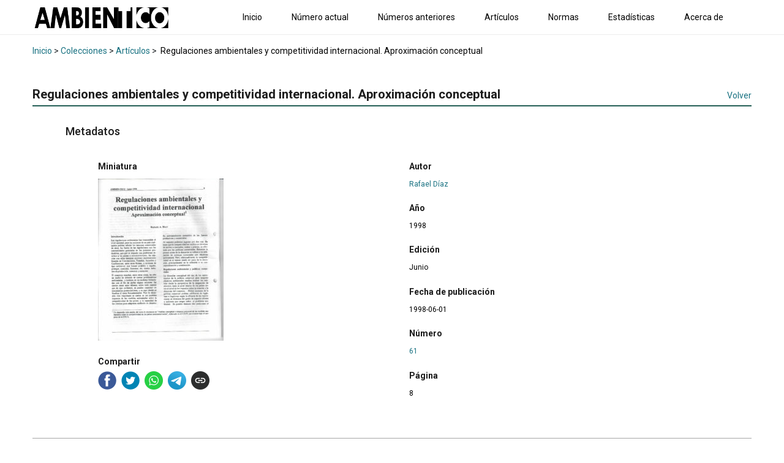

--- FILE ---
content_type: text/html; charset=UTF-8
request_url: https://www.ambientico.una.ac.cr/revista-ambientico/regulaciones-ambientales-y-competitividad-internacional-aproximacion-conceptual/
body_size: 55468
content:
<!DOCTYPE html>
<html lang="es">
<head>
<meta charset="UTF-8">
<meta name="viewport" content="width=device-width, initial-scale=1, shrink-to-fit=no">
<meta http-equiv="X-UA-Compatible" content="ie=edge">
<title>Regulaciones ambientales y competitividad internacional. Aproximación conceptual &#8211; Revista Ambientico</title>
<meta name='robots' content='max-image-preview:large' />
<link rel='dns-prefetch' href='//www.googletagmanager.com' />
<link rel='dns-prefetch' href='//fonts.googleapis.com' />
<link rel="alternate" type="application/rss+xml" title="Revista Ambientico &raquo; Feed" href="https://www.ambientico.una.ac.cr/feed/" />
<link rel="alternate" type="application/rss+xml" title="Revista Ambientico &raquo; Feed de los comentarios" href="https://www.ambientico.una.ac.cr/comments/feed/" />
<link rel="alternate" title="oEmbed (JSON)" type="application/json+oembed" href="https://www.ambientico.una.ac.cr/wp-json/oembed/1.0/embed?url=https%3A%2F%2Fwww.ambientico.una.ac.cr%2Frevista-ambientico%2Fregulaciones-ambientales-y-competitividad-internacional-aproximacion-conceptual%2F" />
<link rel="alternate" title="oEmbed (XML)" type="text/xml+oembed" href="https://www.ambientico.una.ac.cr/wp-json/oembed/1.0/embed?url=https%3A%2F%2Fwww.ambientico.una.ac.cr%2Frevista-ambientico%2Fregulaciones-ambientales-y-competitividad-internacional-aproximacion-conceptual%2F&#038;format=xml" />
<meta property="og:type" content="article"/>
<meta property="og:site_name" content="Revista Ambientico"/>
<meta property="og:title" content="Regulaciones ambientales y competitividad internacional. Aproximación conceptual"/>
<meta property="og:description" content="Revista AmbienticoEscuela de Ciencias AmbientalesUniversidad Nacional, Costa Rica"/>
<meta property="og:url" content="https://www.ambientico.una.ac.cr/revista-ambientico/regulaciones-ambientales-y-competitividad-internacional-aproximacion-conceptual/"/>
<meta property="og:image" content="https://www.ambientico.una.ac.cr/wp-content/uploads/61_8-10.pdf-cover.jpg"/>
<meta property="og:image:width" content="612"/>
<meta property="og:image:height" content="792"/>
<style id='wp-img-auto-sizes-contain-inline-css' type='text/css'>
img:is([sizes=auto i],[sizes^="auto," i]){contain-intrinsic-size:3000px 1500px}
/*# sourceURL=wp-img-auto-sizes-contain-inline-css */
</style>
<!-- <link rel='stylesheet' id='tainacan-blocks-common-theme-styles-css' href='https://www.ambientico.una.ac.cr/wp-content/plugins/tainacan/assets/css/tainacan-gutenberg-block-common-theme-styles.css' type='text/css' media='all' /> -->
<link rel="stylesheet" type="text/css" href="//www.ambientico.una.ac.cr/wp-content/cache/wpfc-minified/2dx9kz6f/7qbtz.css" media="all"/>
<style id='wp-emoji-styles-inline-css' type='text/css'>
img.wp-smiley, img.emoji {
display: inline !important;
border: none !important;
box-shadow: none !important;
height: 1em !important;
width: 1em !important;
margin: 0 0.07em !important;
vertical-align: -0.1em !important;
background: none !important;
padding: 0 !important;
}
/*# sourceURL=wp-emoji-styles-inline-css */
</style>
<style id='wp-block-library-inline-css' type='text/css'>
:root{--wp-block-synced-color:#7a00df;--wp-block-synced-color--rgb:122,0,223;--wp-bound-block-color:var(--wp-block-synced-color);--wp-editor-canvas-background:#ddd;--wp-admin-theme-color:#007cba;--wp-admin-theme-color--rgb:0,124,186;--wp-admin-theme-color-darker-10:#006ba1;--wp-admin-theme-color-darker-10--rgb:0,107,160.5;--wp-admin-theme-color-darker-20:#005a87;--wp-admin-theme-color-darker-20--rgb:0,90,135;--wp-admin-border-width-focus:2px}@media (min-resolution:192dpi){:root{--wp-admin-border-width-focus:1.5px}}.wp-element-button{cursor:pointer}:root .has-very-light-gray-background-color{background-color:#eee}:root .has-very-dark-gray-background-color{background-color:#313131}:root .has-very-light-gray-color{color:#eee}:root .has-very-dark-gray-color{color:#313131}:root .has-vivid-green-cyan-to-vivid-cyan-blue-gradient-background{background:linear-gradient(135deg,#00d084,#0693e3)}:root .has-purple-crush-gradient-background{background:linear-gradient(135deg,#34e2e4,#4721fb 50%,#ab1dfe)}:root .has-hazy-dawn-gradient-background{background:linear-gradient(135deg,#faaca8,#dad0ec)}:root .has-subdued-olive-gradient-background{background:linear-gradient(135deg,#fafae1,#67a671)}:root .has-atomic-cream-gradient-background{background:linear-gradient(135deg,#fdd79a,#004a59)}:root .has-nightshade-gradient-background{background:linear-gradient(135deg,#330968,#31cdcf)}:root .has-midnight-gradient-background{background:linear-gradient(135deg,#020381,#2874fc)}:root{--wp--preset--font-size--normal:16px;--wp--preset--font-size--huge:42px}.has-regular-font-size{font-size:1em}.has-larger-font-size{font-size:2.625em}.has-normal-font-size{font-size:var(--wp--preset--font-size--normal)}.has-huge-font-size{font-size:var(--wp--preset--font-size--huge)}.has-text-align-center{text-align:center}.has-text-align-left{text-align:left}.has-text-align-right{text-align:right}.has-fit-text{white-space:nowrap!important}#end-resizable-editor-section{display:none}.aligncenter{clear:both}.items-justified-left{justify-content:flex-start}.items-justified-center{justify-content:center}.items-justified-right{justify-content:flex-end}.items-justified-space-between{justify-content:space-between}.screen-reader-text{border:0;clip-path:inset(50%);height:1px;margin:-1px;overflow:hidden;padding:0;position:absolute;width:1px;word-wrap:normal!important}.screen-reader-text:focus{background-color:#ddd;clip-path:none;color:#444;display:block;font-size:1em;height:auto;left:5px;line-height:normal;padding:15px 23px 14px;text-decoration:none;top:5px;width:auto;z-index:100000}html :where(.has-border-color){border-style:solid}html :where([style*=border-top-color]){border-top-style:solid}html :where([style*=border-right-color]){border-right-style:solid}html :where([style*=border-bottom-color]){border-bottom-style:solid}html :where([style*=border-left-color]){border-left-style:solid}html :where([style*=border-width]){border-style:solid}html :where([style*=border-top-width]){border-top-style:solid}html :where([style*=border-right-width]){border-right-style:solid}html :where([style*=border-bottom-width]){border-bottom-style:solid}html :where([style*=border-left-width]){border-left-style:solid}html :where(img[class*=wp-image-]){height:auto;max-width:100%}:where(figure){margin:0 0 1em}html :where(.is-position-sticky){--wp-admin--admin-bar--position-offset:var(--wp-admin--admin-bar--height,0px)}@media screen and (max-width:600px){html :where(.is-position-sticky){--wp-admin--admin-bar--position-offset:0px}}
/*# sourceURL=wp-block-library-inline-css */
</style><style id='global-styles-inline-css' type='text/css'>
:root{--wp--preset--aspect-ratio--square: 1;--wp--preset--aspect-ratio--4-3: 4/3;--wp--preset--aspect-ratio--3-4: 3/4;--wp--preset--aspect-ratio--3-2: 3/2;--wp--preset--aspect-ratio--2-3: 2/3;--wp--preset--aspect-ratio--16-9: 16/9;--wp--preset--aspect-ratio--9-16: 9/16;--wp--preset--color--black: #000000;--wp--preset--color--cyan-bluish-gray: #abb8c3;--wp--preset--color--white: #ffffff;--wp--preset--color--pale-pink: #f78da7;--wp--preset--color--vivid-red: #cf2e2e;--wp--preset--color--luminous-vivid-orange: #ff6900;--wp--preset--color--luminous-vivid-amber: #fcb900;--wp--preset--color--light-green-cyan: #7bdcb5;--wp--preset--color--vivid-green-cyan: #00d084;--wp--preset--color--pale-cyan-blue: #8ed1fc;--wp--preset--color--vivid-cyan-blue: #0693e3;--wp--preset--color--vivid-purple: #9b51e0;--wp--preset--color--default: #255f56;--wp--preset--color--carmine: #8c442c;--wp--preset--color--cherry: #A12B42;--wp--preset--color--mustard: #754E24;--wp--preset--color--mintgreen: #255F56;--wp--preset--color--darkturquoise: #205E6F;--wp--preset--color--turquoise: #185F6D;--wp--preset--color--blueheavenly: #1D5C86;--wp--preset--color--purple: #4751a3;--wp--preset--color--violet: #955ba5;--wp--preset--color--lightgray: #f2f2f2;--wp--preset--color--darkgray: #505253;--wp--preset--gradient--vivid-cyan-blue-to-vivid-purple: linear-gradient(135deg,rgb(6,147,227) 0%,rgb(155,81,224) 100%);--wp--preset--gradient--light-green-cyan-to-vivid-green-cyan: linear-gradient(135deg,rgb(122,220,180) 0%,rgb(0,208,130) 100%);--wp--preset--gradient--luminous-vivid-amber-to-luminous-vivid-orange: linear-gradient(135deg,rgb(252,185,0) 0%,rgb(255,105,0) 100%);--wp--preset--gradient--luminous-vivid-orange-to-vivid-red: linear-gradient(135deg,rgb(255,105,0) 0%,rgb(207,46,46) 100%);--wp--preset--gradient--very-light-gray-to-cyan-bluish-gray: linear-gradient(135deg,rgb(238,238,238) 0%,rgb(169,184,195) 100%);--wp--preset--gradient--cool-to-warm-spectrum: linear-gradient(135deg,rgb(74,234,220) 0%,rgb(151,120,209) 20%,rgb(207,42,186) 40%,rgb(238,44,130) 60%,rgb(251,105,98) 80%,rgb(254,248,76) 100%);--wp--preset--gradient--blush-light-purple: linear-gradient(135deg,rgb(255,206,236) 0%,rgb(152,150,240) 100%);--wp--preset--gradient--blush-bordeaux: linear-gradient(135deg,rgb(254,205,165) 0%,rgb(254,45,45) 50%,rgb(107,0,62) 100%);--wp--preset--gradient--luminous-dusk: linear-gradient(135deg,rgb(255,203,112) 0%,rgb(199,81,192) 50%,rgb(65,88,208) 100%);--wp--preset--gradient--pale-ocean: linear-gradient(135deg,rgb(255,245,203) 0%,rgb(182,227,212) 50%,rgb(51,167,181) 100%);--wp--preset--gradient--electric-grass: linear-gradient(135deg,rgb(202,248,128) 0%,rgb(113,206,126) 100%);--wp--preset--gradient--midnight: linear-gradient(135deg,rgb(2,3,129) 0%,rgb(40,116,252) 100%);--wp--preset--font-size--small: 14px;--wp--preset--font-size--medium: 20px;--wp--preset--font-size--large: 18px;--wp--preset--font-size--x-large: 42px;--wp--preset--font-size--regular: 16px;--wp--preset--font-size--huge: 24px;--wp--preset--spacing--20: 0.44rem;--wp--preset--spacing--30: 0.67rem;--wp--preset--spacing--40: 1rem;--wp--preset--spacing--50: 1.5rem;--wp--preset--spacing--60: 2.25rem;--wp--preset--spacing--70: 3.38rem;--wp--preset--spacing--80: 5.06rem;--wp--preset--shadow--natural: 6px 6px 9px rgba(0, 0, 0, 0.2);--wp--preset--shadow--deep: 12px 12px 50px rgba(0, 0, 0, 0.4);--wp--preset--shadow--sharp: 6px 6px 0px rgba(0, 0, 0, 0.2);--wp--preset--shadow--outlined: 6px 6px 0px -3px rgb(255, 255, 255), 6px 6px rgb(0, 0, 0);--wp--preset--shadow--crisp: 6px 6px 0px rgb(0, 0, 0);--wp--custom--spacing--small: 28px;--wp--custom--spacing--one-column: 4.1667%;--wp--custom--spacing--two-columns: 8.3333%;}:root { --wp--style--global--content-size: min(calc(1400px - 16.6666%), 75%);--wp--style--global--wide-size: min(1400px, 91.66667%); }:where(body) { margin: 0; }.wp-site-blocks > .alignleft { float: left; margin-right: 2em; }.wp-site-blocks > .alignright { float: right; margin-left: 2em; }.wp-site-blocks > .aligncenter { justify-content: center; margin-left: auto; margin-right: auto; }:where(.wp-site-blocks) > * { margin-block-start: var(--wp--custom--spacing--small); margin-block-end: 0; }:where(.wp-site-blocks) > :first-child { margin-block-start: 0; }:where(.wp-site-blocks) > :last-child { margin-block-end: 0; }:root { --wp--style--block-gap: var(--wp--custom--spacing--small); }:root :where(.is-layout-flow) > :first-child{margin-block-start: 0;}:root :where(.is-layout-flow) > :last-child{margin-block-end: 0;}:root :where(.is-layout-flow) > *{margin-block-start: var(--wp--custom--spacing--small);margin-block-end: 0;}:root :where(.is-layout-constrained) > :first-child{margin-block-start: 0;}:root :where(.is-layout-constrained) > :last-child{margin-block-end: 0;}:root :where(.is-layout-constrained) > *{margin-block-start: var(--wp--custom--spacing--small);margin-block-end: 0;}:root :where(.is-layout-flex){gap: var(--wp--custom--spacing--small);}:root :where(.is-layout-grid){gap: var(--wp--custom--spacing--small);}.is-layout-flow > .alignleft{float: left;margin-inline-start: 0;margin-inline-end: 2em;}.is-layout-flow > .alignright{float: right;margin-inline-start: 2em;margin-inline-end: 0;}.is-layout-flow > .aligncenter{margin-left: auto !important;margin-right: auto !important;}.is-layout-constrained > .alignleft{float: left;margin-inline-start: 0;margin-inline-end: 2em;}.is-layout-constrained > .alignright{float: right;margin-inline-start: 2em;margin-inline-end: 0;}.is-layout-constrained > .aligncenter{margin-left: auto !important;margin-right: auto !important;}.is-layout-constrained > :where(:not(.alignleft):not(.alignright):not(.alignfull)){max-width: var(--wp--style--global--content-size);margin-left: auto !important;margin-right: auto !important;}.is-layout-constrained > .alignwide{max-width: var(--wp--style--global--wide-size);}body .is-layout-flex{display: flex;}.is-layout-flex{flex-wrap: wrap;align-items: center;}.is-layout-flex > :is(*, div){margin: 0;}body .is-layout-grid{display: grid;}.is-layout-grid > :is(*, div){margin: 0;}body{font-family: Roboto, sans-serif;font-size: 1rem;line-height: 1.5;padding-top: 0px;padding-right: 0px;padding-bottom: 0px;padding-left: 0px;}a:where(:not(.wp-element-button)){color: var(--wp--preset--color--default);text-decoration: underline;}h1{color: var(--wp--preset--color--default);font-size: 1.802rem;margin-bottom: 0.5rem;padding-top: 0.4rem;}h2{font-size: 1.602rem;margin-bottom: 0.5rem;padding-top: 0.4rem;}h3{font-size: 1.424rem;margin-bottom: 0.5rem;padding-top: 0.4rem;}h4{color: var(--wp--preset--theme-text-color--darkgray);font-size: 1.266rem;font-style: italic;font-weight: normal;margin-bottom: 0.5rem;padding-top: 0.4rem;}h5{font-size: 1.125rem;margin-bottom: 0.5rem;padding-top: 0.4rem;}h6{color: var(--wp--preset--theme-text-color--darkgray);font-size: 1rem;font-style: italic;font-weight: normal;margin-bottom: 0.5rem;padding-top: 0.4rem;}:root :where(.wp-element-button, .wp-block-button__link){background-color: #32373c;border-width: 0;color: #fff;font-family: inherit;font-size: inherit;font-style: inherit;font-weight: inherit;letter-spacing: inherit;line-height: inherit;padding-top: calc(0.667em + 2px);padding-right: calc(1.333em + 2px);padding-bottom: calc(0.667em + 2px);padding-left: calc(1.333em + 2px);text-decoration: none;text-transform: inherit;}.has-black-color{color: var(--wp--preset--color--black) !important;}.has-cyan-bluish-gray-color{color: var(--wp--preset--color--cyan-bluish-gray) !important;}.has-white-color{color: var(--wp--preset--color--white) !important;}.has-pale-pink-color{color: var(--wp--preset--color--pale-pink) !important;}.has-vivid-red-color{color: var(--wp--preset--color--vivid-red) !important;}.has-luminous-vivid-orange-color{color: var(--wp--preset--color--luminous-vivid-orange) !important;}.has-luminous-vivid-amber-color{color: var(--wp--preset--color--luminous-vivid-amber) !important;}.has-light-green-cyan-color{color: var(--wp--preset--color--light-green-cyan) !important;}.has-vivid-green-cyan-color{color: var(--wp--preset--color--vivid-green-cyan) !important;}.has-pale-cyan-blue-color{color: var(--wp--preset--color--pale-cyan-blue) !important;}.has-vivid-cyan-blue-color{color: var(--wp--preset--color--vivid-cyan-blue) !important;}.has-vivid-purple-color{color: var(--wp--preset--color--vivid-purple) !important;}.has-default-color{color: var(--wp--preset--color--default) !important;}.has-carmine-color{color: var(--wp--preset--color--carmine) !important;}.has-cherry-color{color: var(--wp--preset--color--cherry) !important;}.has-mustard-color{color: var(--wp--preset--color--mustard) !important;}.has-mintgreen-color{color: var(--wp--preset--color--mintgreen) !important;}.has-darkturquoise-color{color: var(--wp--preset--color--darkturquoise) !important;}.has-turquoise-color{color: var(--wp--preset--color--turquoise) !important;}.has-blueheavenly-color{color: var(--wp--preset--color--blueheavenly) !important;}.has-purple-color{color: var(--wp--preset--color--purple) !important;}.has-violet-color{color: var(--wp--preset--color--violet) !important;}.has-lightgray-color{color: var(--wp--preset--color--lightgray) !important;}.has-darkgray-color{color: var(--wp--preset--color--darkgray) !important;}.has-black-background-color{background-color: var(--wp--preset--color--black) !important;}.has-cyan-bluish-gray-background-color{background-color: var(--wp--preset--color--cyan-bluish-gray) !important;}.has-white-background-color{background-color: var(--wp--preset--color--white) !important;}.has-pale-pink-background-color{background-color: var(--wp--preset--color--pale-pink) !important;}.has-vivid-red-background-color{background-color: var(--wp--preset--color--vivid-red) !important;}.has-luminous-vivid-orange-background-color{background-color: var(--wp--preset--color--luminous-vivid-orange) !important;}.has-luminous-vivid-amber-background-color{background-color: var(--wp--preset--color--luminous-vivid-amber) !important;}.has-light-green-cyan-background-color{background-color: var(--wp--preset--color--light-green-cyan) !important;}.has-vivid-green-cyan-background-color{background-color: var(--wp--preset--color--vivid-green-cyan) !important;}.has-pale-cyan-blue-background-color{background-color: var(--wp--preset--color--pale-cyan-blue) !important;}.has-vivid-cyan-blue-background-color{background-color: var(--wp--preset--color--vivid-cyan-blue) !important;}.has-vivid-purple-background-color{background-color: var(--wp--preset--color--vivid-purple) !important;}.has-default-background-color{background-color: var(--wp--preset--color--default) !important;}.has-carmine-background-color{background-color: var(--wp--preset--color--carmine) !important;}.has-cherry-background-color{background-color: var(--wp--preset--color--cherry) !important;}.has-mustard-background-color{background-color: var(--wp--preset--color--mustard) !important;}.has-mintgreen-background-color{background-color: var(--wp--preset--color--mintgreen) !important;}.has-darkturquoise-background-color{background-color: var(--wp--preset--color--darkturquoise) !important;}.has-turquoise-background-color{background-color: var(--wp--preset--color--turquoise) !important;}.has-blueheavenly-background-color{background-color: var(--wp--preset--color--blueheavenly) !important;}.has-purple-background-color{background-color: var(--wp--preset--color--purple) !important;}.has-violet-background-color{background-color: var(--wp--preset--color--violet) !important;}.has-lightgray-background-color{background-color: var(--wp--preset--color--lightgray) !important;}.has-darkgray-background-color{background-color: var(--wp--preset--color--darkgray) !important;}.has-black-border-color{border-color: var(--wp--preset--color--black) !important;}.has-cyan-bluish-gray-border-color{border-color: var(--wp--preset--color--cyan-bluish-gray) !important;}.has-white-border-color{border-color: var(--wp--preset--color--white) !important;}.has-pale-pink-border-color{border-color: var(--wp--preset--color--pale-pink) !important;}.has-vivid-red-border-color{border-color: var(--wp--preset--color--vivid-red) !important;}.has-luminous-vivid-orange-border-color{border-color: var(--wp--preset--color--luminous-vivid-orange) !important;}.has-luminous-vivid-amber-border-color{border-color: var(--wp--preset--color--luminous-vivid-amber) !important;}.has-light-green-cyan-border-color{border-color: var(--wp--preset--color--light-green-cyan) !important;}.has-vivid-green-cyan-border-color{border-color: var(--wp--preset--color--vivid-green-cyan) !important;}.has-pale-cyan-blue-border-color{border-color: var(--wp--preset--color--pale-cyan-blue) !important;}.has-vivid-cyan-blue-border-color{border-color: var(--wp--preset--color--vivid-cyan-blue) !important;}.has-vivid-purple-border-color{border-color: var(--wp--preset--color--vivid-purple) !important;}.has-default-border-color{border-color: var(--wp--preset--color--default) !important;}.has-carmine-border-color{border-color: var(--wp--preset--color--carmine) !important;}.has-cherry-border-color{border-color: var(--wp--preset--color--cherry) !important;}.has-mustard-border-color{border-color: var(--wp--preset--color--mustard) !important;}.has-mintgreen-border-color{border-color: var(--wp--preset--color--mintgreen) !important;}.has-darkturquoise-border-color{border-color: var(--wp--preset--color--darkturquoise) !important;}.has-turquoise-border-color{border-color: var(--wp--preset--color--turquoise) !important;}.has-blueheavenly-border-color{border-color: var(--wp--preset--color--blueheavenly) !important;}.has-purple-border-color{border-color: var(--wp--preset--color--purple) !important;}.has-violet-border-color{border-color: var(--wp--preset--color--violet) !important;}.has-lightgray-border-color{border-color: var(--wp--preset--color--lightgray) !important;}.has-darkgray-border-color{border-color: var(--wp--preset--color--darkgray) !important;}.has-vivid-cyan-blue-to-vivid-purple-gradient-background{background: var(--wp--preset--gradient--vivid-cyan-blue-to-vivid-purple) !important;}.has-light-green-cyan-to-vivid-green-cyan-gradient-background{background: var(--wp--preset--gradient--light-green-cyan-to-vivid-green-cyan) !important;}.has-luminous-vivid-amber-to-luminous-vivid-orange-gradient-background{background: var(--wp--preset--gradient--luminous-vivid-amber-to-luminous-vivid-orange) !important;}.has-luminous-vivid-orange-to-vivid-red-gradient-background{background: var(--wp--preset--gradient--luminous-vivid-orange-to-vivid-red) !important;}.has-very-light-gray-to-cyan-bluish-gray-gradient-background{background: var(--wp--preset--gradient--very-light-gray-to-cyan-bluish-gray) !important;}.has-cool-to-warm-spectrum-gradient-background{background: var(--wp--preset--gradient--cool-to-warm-spectrum) !important;}.has-blush-light-purple-gradient-background{background: var(--wp--preset--gradient--blush-light-purple) !important;}.has-blush-bordeaux-gradient-background{background: var(--wp--preset--gradient--blush-bordeaux) !important;}.has-luminous-dusk-gradient-background{background: var(--wp--preset--gradient--luminous-dusk) !important;}.has-pale-ocean-gradient-background{background: var(--wp--preset--gradient--pale-ocean) !important;}.has-electric-grass-gradient-background{background: var(--wp--preset--gradient--electric-grass) !important;}.has-midnight-gradient-background{background: var(--wp--preset--gradient--midnight) !important;}.has-small-font-size{font-size: var(--wp--preset--font-size--small) !important;}.has-medium-font-size{font-size: var(--wp--preset--font-size--medium) !important;}.has-large-font-size{font-size: var(--wp--preset--font-size--large) !important;}.has-x-large-font-size{font-size: var(--wp--preset--font-size--x-large) !important;}.has-regular-font-size{font-size: var(--wp--preset--font-size--regular) !important;}.has-huge-font-size{font-size: var(--wp--preset--font-size--huge) !important;}
/*# sourceURL=global-styles-inline-css */
</style>
<style id='tainacan-embeds-inline-inline-css' type='text/css'>
/* TAINACAN EMBEDS 
* This file copies most of Gutenberg's logic for responsive blocks,
* but uses different classes to avoid future conflicts.
* Check their original css: /packages/block-library/src/embed/style.scss
*/
/* 
* The embed container is in a `figure` element, and many themes zero this out.
* This rule explicitly sets it, to ensure at least some bottom-margin in the flow.
*/
:not(.wp-block-embed__wrapper)>.tainacan-content-embed {
margin-bottom: 1em;
margin-left: 0;
margin-right: 0;
clear: both;
}
/* Don't allow iframe to overflow it's container. */
:not(.wp-block-embed__wrapper)>.tainacan-content-embed iframe {
max-width: 100%;
}
:not(.wp-block-embed__wrapper)>.tainacan-content-embed .tainacan-content-embed__wrapper {
position: relative;
}
/* Add responsiveness to embeds with aspect ratios. */
:not(.wp-block-embed__wrapper)>.tainacan-has-aspect-ratio .tainacan-content-embed__wrapper::before {
content: "";
display: block;
padding-top: 50%; /* Default to 2:1 aspect ratio. */
}
:not(.wp-block-embed__wrapper)>.tainacan-has-aspect-ratio iframe {
position: absolute;
top: 0;
right: 0;
bottom: 0;
left: 0;
height: 100%;
width: 100%;
}
:not(.wp-block-embed__wrapper)>.tainacan-embed-aspect-21-9 .tainacan-content-embed__wrapper::before {
padding-top: 42.85%; /* 9 / 21 * 100 */
}
:not(.wp-block-embed__wrapper)>.tainacan-embed-aspect-18-9 .tainacan-content-embed__wrapper::before {
padding-top: 50%; /* 9 / 18 * 100 */
}
:not(.wp-block-embed__wrapper)>.tainacan-embed-aspect-16-9 .tainacan-content-embed__wrapper::before {
padding-top: 56.25%; /* 9 / 16 * 100 */
}
:not(.wp-block-embed__wrapper)>.tainacan-embed-aspect-4-3 .tainacan-content-embed__wrapper::before {
padding-top: 75%; /* 3 / 4 * 100 */
}
:not(.wp-block-embed__wrapper)>.tainacan-embed-aspect-1-1 .tainacan-content-embed__wrapper::before {
padding-top: 100%; /* 1 / 1 * 100 */
}
:not(.wp-block-embed__wrapper)>.tainacan-embed-aspect-9-16 .tainacan-content-embed__wrapper::before {
padding-top: 177.77%; /* 16 / 9 * 100 */
}
:not(.wp-block-embed__wrapper)>.tainacan-embed-aspect-3-4 .tainacan-content-embed__wrapper::before {
padding-top: 133.33%; /* 4 / 3 * 100 */
}
:not(.wp-block-embed__wrapper)>.tainacan-embed-aspect-1-2 .tainacan-content-embed__wrapper::before {
padding-top: 200%; /* 2 / 1 * 100 */
}
/*# sourceURL=tainacan-embeds-inline-inline-css */
</style>
<!-- <link rel='stylesheet' id='bootstrap4CSS-css' href='https://www.ambientico.una.ac.cr/wp-content/themes/tainacan-interface/assets/vendor/bootstrap/scss/bootstrap.min.css?ver=2.8.3' type='text/css' media='all' /> -->
<link rel="stylesheet" type="text/css" href="//www.ambientico.una.ac.cr/wp-content/cache/wpfc-minified/6zqu0ouv/7qbtz.css" media="all"/>
<link rel='stylesheet' id='RobotoFonts-css' href='https://fonts.googleapis.com/css?family=Roboto%3A400%2C400i%2C500%2C500i%2C700%2C700i&#038;ver=6.9' type='text/css' media='all' />
<!-- <link rel='stylesheet' id='tainacan_tainacanStyle-css' href='https://www.ambientico.una.ac.cr/wp-content/themes/tainacan-interface/style.css?ver=2.8.3' type='text/css' media='all' /> -->
<!-- <link rel='stylesheet' id='TainacanIconsFont-css' href='https://www.ambientico.una.ac.cr/wp-content/themes/tainacan-interface/assets/fonts/tainacan-icons-font/css/tainacanicons.min.css?ver=2.8.3' type='text/css' media='all' /> -->
<link rel="stylesheet" type="text/css" href="//www.ambientico.una.ac.cr/wp-content/cache/wpfc-minified/7xaipoyt/7qbtz.css" media="all"/>
<script type="text/javascript" src="https://www.ambientico.una.ac.cr/wp-includes/js/underscore.min.js?ver=1.13.7" id="underscore-js"></script>
<script type="text/javascript" src="https://www.ambientico.una.ac.cr/wp-includes/js/dist/hooks.min.js?ver=dd5603f07f9220ed27f1" id="wp-hooks-js"></script>
<script type="text/javascript" src="https://www.ambientico.una.ac.cr/wp-includes/js/dist/i18n.min.js?ver=c26c3dc7bed366793375" id="wp-i18n-js"></script>
<script type="text/javascript" id="wp-i18n-js-after">
/* <![CDATA[ */
wp.i18n.setLocaleData( { 'text direction\u0004ltr': [ 'ltr' ] } );
//# sourceURL=wp-i18n-js-after
/* ]]> */
</script>
<script type="text/javascript" id="tainacan-blocks-common-scripts-js-extra">
/* <![CDATA[ */
var tainacan_blocks = {"wp_version":"6.9","root":"https://www.ambientico.una.ac.cr/wp-json/tainacan/v2","nonce":"","base_url":"https://www.ambientico.una.ac.cr/wp-content/plugins/tainacan","api_max_items_per_page":"96","admin_url":"https://www.ambientico.una.ac.cr/wp-admin/admin.php","site_url":"https://www.ambientico.una.ac.cr","theme_items_list_url":"https://www.ambientico.una.ac.cr/elementos","collections_post_types":{"tnc_col_31476_item":"N\u00fameros","tnc_col_5_item":"Art\u00edculos"},"registered_view_modes":{"grid":{"label":"Miniatura","description":"Una vista de cuadr\u00edcula de miniaturas, que muestra solo el t\u00edtulo y la miniatura","type":"template","template":"/var/www/ambientico/wp-content/themes/tainacan-interface/tainacan/view-mode-grid.php","component":"view-mode-grid","thumbnail":"","icon":"\u003Cspan class=\"icon\"\u003E\u003Ci class=\"tainacan-icon tainacan-icon-viewminiature tainacan-icon-1-25em\"\u003E\u003C/i\u003E\u003C/span\u003E","show_pagination":true,"full_screen":false,"dynamic_metadata":false,"implements_skeleton":false,"skeleton_template":"\u003Cdiv class=\"tainacan-grid-container\"\u003E\n\t\t\t\t\t\t\t\t\u003Cdiv class=\"skeleton tainacan-grid-item\"\u003E\u003C/div\u003E\n\t\t\t\t\t\t\t\t\u003Cdiv class=\"skeleton tainacan-grid-item\"\u003E\u003C/div\u003E\n\t\t\t\t\t\t\t\t\u003Cdiv class=\"skeleton tainacan-grid-item\"\u003E\u003C/div\u003E\n\t\t\t\t\t\t\t\t\u003Cdiv class=\"skeleton tainacan-grid-item\"\u003E\u003C/div\u003E\n\t\t\t\t\t\t\t\t\u003Cdiv class=\"skeleton tainacan-grid-item\"\u003E\u003C/div\u003E\n\t\t\t\t\t\t\t\t\u003Cdiv class=\"skeleton tainacan-grid-item\"\u003E\u003C/div\u003E\n\t\t\t\t\t\t\t\t\u003Cdiv class=\"skeleton tainacan-grid-item\"\u003E\u003C/div\u003E\n\t\t\t\t\t\t\t\t\u003Cdiv class=\"skeleton tainacan-grid-item\"\u003E\u003C/div\u003E\n\t\t\t\t\t\t\t\t\u003Cdiv class=\"skeleton tainacan-grid-item\"\u003E\u003C/div\u003E\n\t\t\t\t\t\t\t\t\u003Cdiv class=\"skeleton tainacan-grid-item\"\u003E\u003C/div\u003E\n\t\t\t\t\t\t\t\t\u003Cdiv class=\"skeleton tainacan-grid-item\"\u003E\u003C/div\u003E\n\t\t\t\t\t\t\t\t\u003Cdiv class=\"skeleton tainacan-grid-item\"\u003E\u003C/div\u003E\n\t\t\t\t\t\t\t\u003C/div\u003E","placeholder_template":"","requires_thumbnail":true},"table":{"label":"Tabla","description":"The classic table display.","type":"component","template":"/var/www/ambientico/wp-content/themes/tainacan-interface/tainacan/view-mode-table.php","component":"view-mode-table","thumbnail":"","icon":"\u003Cspan class=\"icon\"\u003E\u003Ci class=\"tainacan-icon tainacan-icon-viewtable tainacan-icon-1-25em\"\u003E\u003C/i\u003E\u003C/span\u003E","show_pagination":true,"full_screen":false,"dynamic_metadata":true,"implements_skeleton":true,"skeleton_template":"","placeholder_template":"\u003Cul style=\"list-style: none;width: 100%; height: auto; display: flex; flex-direction: column; overflow-x: auto;padding: 0;\"\u003E\u003Cli style=\"display: flex; align-items: center; flex-direction: row; flex-wrap: nowrap; gap: 15px; width: 100%; height: 40px; background-color: var(--tainacan-block-gray1, #f2f2f2); padding: 2px 6px;\"\u003E\n\t\t\t\t\t\t\u003Cdiv style=\"flex-shrink: 0; width: 32px; height: 32px; background-color: var(--tainacan-block-gray2, #dbdbdb);\"\u003E\u003C/div\u003E\n\t\t\t\t\t\t\u003Cdiv style=\"width: 180px; height: 10px; background-color: var(--tainacan-block-gray3, #a5a5a5);\u003E\u003C/div\u003E\n\t\t\t\t\t\t\u003Cdiv style=\"width: 120px; height: 6px; background-color: var(--tainacan-block-gray3, #a5a5a5);\"\u003E\u003C/div\u003E\n\t\t\t\t\t\t\u003Cdiv style=\"width: 70px; height: 6px; background-color: var(--tainacan-block-gray3, #a5a5a5);\"\u003E\u003C/div\u003E\n\t\t\t\t\t\t\u003Cdiv style=\"width: 100px; height: 6px; background-color: var(--tainacan-block-gray3, #a5a5a5);\"\u003E\u003C/div\u003E\n\t\t\t\t\t\t\u003Cdiv style=\"width: 90px; height: 6px; background-color: var(--tainacan-block-gray3, #a5a5a5);\"\u003E\u003C/div\u003E\n\t\t\t\t\t\t\u003Cdiv style=\"width: 60px; height: 6px; background-color: var(--tainacan-block-gray3, #a5a5a5);\"\u003E\u003C/div\u003E\n\t\t\t\t\t\t\u003Cdiv style=\"width: 70px; height: 6px; background-color: var(--tainacan-block-gray3, #a5a5a5);\"\u003E\u003C/div\u003E\n\t\t\t\t\t\t\u003Cdiv style=\"width: 100px; height: 6px; background-color: var(--tainacan-block-gray3, #a5a5a5);\"\u003E\u003C/div\u003E\n\t\t\t\t\t\t\u003Cdiv style=\"width: 90px; height: 6px; background-color: var(--tainacan-block-gray3, #a5a5a5);\"\u003E\u003C/div\u003E\n\t\t\t\t\t\t\u003Cdiv style=\"width: 100px; height: 6px; background-color: var(--tainacan-block-gray3, #a5a5a5);\"\u003E\u003C/div\u003E\n\t\t\t\t\t\u003C/li\u003E\u003Cli style=\"display: flex; align-items: center; flex-direction: row; flex-wrap: nowrap; gap: 15px; width: 100%; height: 40px; background-color: var(--tainacan-block-gray0, #f2f2f2); padding: 2px 6px;\"\u003E\n\t\t\t\t\t\t\u003Cdiv style=\"flex-shrink: 0; width: 32px; height: 32px; background-color: var(--tainacan-block-gray2, #dbdbdb);\"\u003E\u003C/div\u003E\n\t\t\t\t\t\t\u003Cdiv style=\"width: 180px; height: 10px; background-color: var(--tainacan-block-gray3, #a5a5a5);\u003E\u003C/div\u003E\n\t\t\t\t\t\t\u003Cdiv style=\"width: 120px; height: 6px; background-color: var(--tainacan-block-gray3, #a5a5a5);\"\u003E\u003C/div\u003E\n\t\t\t\t\t\t\u003Cdiv style=\"width: 70px; height: 6px; background-color: var(--tainacan-block-gray3, #a5a5a5);\"\u003E\u003C/div\u003E\n\t\t\t\t\t\t\u003Cdiv style=\"width: 100px; height: 6px; background-color: var(--tainacan-block-gray3, #a5a5a5);\"\u003E\u003C/div\u003E\n\t\t\t\t\t\t\u003Cdiv style=\"width: 90px; height: 6px; background-color: var(--tainacan-block-gray3, #a5a5a5);\"\u003E\u003C/div\u003E\n\t\t\t\t\t\t\u003Cdiv style=\"width: 60px; height: 6px; background-color: var(--tainacan-block-gray3, #a5a5a5);\"\u003E\u003C/div\u003E\n\t\t\t\t\t\t\u003Cdiv style=\"width: 70px; height: 6px; background-color: var(--tainacan-block-gray3, #a5a5a5);\"\u003E\u003C/div\u003E\n\t\t\t\t\t\t\u003Cdiv style=\"width: 100px; height: 6px; background-color: var(--tainacan-block-gray3, #a5a5a5);\"\u003E\u003C/div\u003E\n\t\t\t\t\t\t\u003Cdiv style=\"width: 90px; height: 6px; background-color: var(--tainacan-block-gray3, #a5a5a5);\"\u003E\u003C/div\u003E\n\t\t\t\t\t\t\u003Cdiv style=\"width: 100px; height: 6px; background-color: var(--tainacan-block-gray3, #a5a5a5);\"\u003E\u003C/div\u003E\n\t\t\t\t\t\u003C/li\u003E\u003Cli style=\"display: flex; align-items: center; flex-direction: row; flex-wrap: nowrap; gap: 15px; width: 100%; height: 40px; background-color: var(--tainacan-block-gray1, #f2f2f2); padding: 2px 6px;\"\u003E\n\t\t\t\t\t\t\u003Cdiv style=\"flex-shrink: 0; width: 32px; height: 32px; background-color: var(--tainacan-block-gray2, #dbdbdb);\"\u003E\u003C/div\u003E\n\t\t\t\t\t\t\u003Cdiv style=\"width: 180px; height: 10px; background-color: var(--tainacan-block-gray3, #a5a5a5);\u003E\u003C/div\u003E\n\t\t\t\t\t\t\u003Cdiv style=\"width: 120px; height: 6px; background-color: var(--tainacan-block-gray3, #a5a5a5);\"\u003E\u003C/div\u003E\n\t\t\t\t\t\t\u003Cdiv style=\"width: 70px; height: 6px; background-color: var(--tainacan-block-gray3, #a5a5a5);\"\u003E\u003C/div\u003E\n\t\t\t\t\t\t\u003Cdiv style=\"width: 100px; height: 6px; background-color: var(--tainacan-block-gray3, #a5a5a5);\"\u003E\u003C/div\u003E\n\t\t\t\t\t\t\u003Cdiv style=\"width: 90px; height: 6px; background-color: var(--tainacan-block-gray3, #a5a5a5);\"\u003E\u003C/div\u003E\n\t\t\t\t\t\t\u003Cdiv style=\"width: 60px; height: 6px; background-color: var(--tainacan-block-gray3, #a5a5a5);\"\u003E\u003C/div\u003E\n\t\t\t\t\t\t\u003Cdiv style=\"width: 70px; height: 6px; background-color: var(--tainacan-block-gray3, #a5a5a5);\"\u003E\u003C/div\u003E\n\t\t\t\t\t\t\u003Cdiv style=\"width: 100px; height: 6px; background-color: var(--tainacan-block-gray3, #a5a5a5);\"\u003E\u003C/div\u003E\n\t\t\t\t\t\t\u003Cdiv style=\"width: 90px; height: 6px; background-color: var(--tainacan-block-gray3, #a5a5a5);\"\u003E\u003C/div\u003E\n\t\t\t\t\t\t\u003Cdiv style=\"width: 100px; height: 6px; background-color: var(--tainacan-block-gray3, #a5a5a5);\"\u003E\u003C/div\u003E\n\t\t\t\t\t\u003C/li\u003E\u003Cli style=\"display: flex; align-items: center; flex-direction: row; flex-wrap: nowrap; gap: 15px; width: 100%; height: 40px; background-color: var(--tainacan-block-gray0, #f2f2f2); padding: 2px 6px;\"\u003E\n\t\t\t\t\t\t\u003Cdiv style=\"flex-shrink: 0; width: 32px; height: 32px; background-color: var(--tainacan-block-gray2, #dbdbdb);\"\u003E\u003C/div\u003E\n\t\t\t\t\t\t\u003Cdiv style=\"width: 180px; height: 10px; background-color: var(--tainacan-block-gray3, #a5a5a5);\u003E\u003C/div\u003E\n\t\t\t\t\t\t\u003Cdiv style=\"width: 120px; height: 6px; background-color: var(--tainacan-block-gray3, #a5a5a5);\"\u003E\u003C/div\u003E\n\t\t\t\t\t\t\u003Cdiv style=\"width: 70px; height: 6px; background-color: var(--tainacan-block-gray3, #a5a5a5);\"\u003E\u003C/div\u003E\n\t\t\t\t\t\t\u003Cdiv style=\"width: 100px; height: 6px; background-color: var(--tainacan-block-gray3, #a5a5a5);\"\u003E\u003C/div\u003E\n\t\t\t\t\t\t\u003Cdiv style=\"width: 90px; height: 6px; background-color: var(--tainacan-block-gray3, #a5a5a5);\"\u003E\u003C/div\u003E\n\t\t\t\t\t\t\u003Cdiv style=\"width: 60px; height: 6px; background-color: var(--tainacan-block-gray3, #a5a5a5);\"\u003E\u003C/div\u003E\n\t\t\t\t\t\t\u003Cdiv style=\"width: 70px; height: 6px; background-color: var(--tainacan-block-gray3, #a5a5a5);\"\u003E\u003C/div\u003E\n\t\t\t\t\t\t\u003Cdiv style=\"width: 100px; height: 6px; background-color: var(--tainacan-block-gray3, #a5a5a5);\"\u003E\u003C/div\u003E\n\t\t\t\t\t\t\u003Cdiv style=\"width: 90px; height: 6px; background-color: var(--tainacan-block-gray3, #a5a5a5);\"\u003E\u003C/div\u003E\n\t\t\t\t\t\t\u003Cdiv style=\"width: 100px; height: 6px; background-color: var(--tainacan-block-gray3, #a5a5a5);\"\u003E\u003C/div\u003E\n\t\t\t\t\t\u003C/li\u003E\u003Cli style=\"display: flex; align-items: center; flex-direction: row; flex-wrap: nowrap; gap: 15px; width: 100%; height: 40px; background-color: var(--tainacan-block-gray1, #f2f2f2); padding: 2px 6px;\"\u003E\n\t\t\t\t\t\t\u003Cdiv style=\"flex-shrink: 0; width: 32px; height: 32px; background-color: var(--tainacan-block-gray2, #dbdbdb);\"\u003E\u003C/div\u003E\n\t\t\t\t\t\t\u003Cdiv style=\"width: 180px; height: 10px; background-color: var(--tainacan-block-gray3, #a5a5a5);\u003E\u003C/div\u003E\n\t\t\t\t\t\t\u003Cdiv style=\"width: 120px; height: 6px; background-color: var(--tainacan-block-gray3, #a5a5a5);\"\u003E\u003C/div\u003E\n\t\t\t\t\t\t\u003Cdiv style=\"width: 70px; height: 6px; background-color: var(--tainacan-block-gray3, #a5a5a5);\"\u003E\u003C/div\u003E\n\t\t\t\t\t\t\u003Cdiv style=\"width: 100px; height: 6px; background-color: var(--tainacan-block-gray3, #a5a5a5);\"\u003E\u003C/div\u003E\n\t\t\t\t\t\t\u003Cdiv style=\"width: 90px; height: 6px; background-color: var(--tainacan-block-gray3, #a5a5a5);\"\u003E\u003C/div\u003E\n\t\t\t\t\t\t\u003Cdiv style=\"width: 60px; height: 6px; background-color: var(--tainacan-block-gray3, #a5a5a5);\"\u003E\u003C/div\u003E\n\t\t\t\t\t\t\u003Cdiv style=\"width: 70px; height: 6px; background-color: var(--tainacan-block-gray3, #a5a5a5);\"\u003E\u003C/div\u003E\n\t\t\t\t\t\t\u003Cdiv style=\"width: 100px; height: 6px; background-color: var(--tainacan-block-gray3, #a5a5a5);\"\u003E\u003C/div\u003E\n\t\t\t\t\t\t\u003Cdiv style=\"width: 90px; height: 6px; background-color: var(--tainacan-block-gray3, #a5a5a5);\"\u003E\u003C/div\u003E\n\t\t\t\t\t\t\u003Cdiv style=\"width: 100px; height: 6px; background-color: var(--tainacan-block-gray3, #a5a5a5);\"\u003E\u003C/div\u003E\n\t\t\t\t\t\u003C/li\u003E\u003Cli style=\"display: flex; align-items: center; flex-direction: row; flex-wrap: nowrap; gap: 15px; width: 100%; height: 40px; background-color: var(--tainacan-block-gray0, #f2f2f2); padding: 2px 6px;\"\u003E\n\t\t\t\t\t\t\u003Cdiv style=\"flex-shrink: 0; width: 32px; height: 32px; background-color: var(--tainacan-block-gray2, #dbdbdb);\"\u003E\u003C/div\u003E\n\t\t\t\t\t\t\u003Cdiv style=\"width: 180px; height: 10px; background-color: var(--tainacan-block-gray3, #a5a5a5);\u003E\u003C/div\u003E\n\t\t\t\t\t\t\u003Cdiv style=\"width: 120px; height: 6px; background-color: var(--tainacan-block-gray3, #a5a5a5);\"\u003E\u003C/div\u003E\n\t\t\t\t\t\t\u003Cdiv style=\"width: 70px; height: 6px; background-color: var(--tainacan-block-gray3, #a5a5a5);\"\u003E\u003C/div\u003E\n\t\t\t\t\t\t\u003Cdiv style=\"width: 100px; height: 6px; background-color: var(--tainacan-block-gray3, #a5a5a5);\"\u003E\u003C/div\u003E\n\t\t\t\t\t\t\u003Cdiv style=\"width: 90px; height: 6px; background-color: var(--tainacan-block-gray3, #a5a5a5);\"\u003E\u003C/div\u003E\n\t\t\t\t\t\t\u003Cdiv style=\"width: 60px; height: 6px; background-color: var(--tainacan-block-gray3, #a5a5a5);\"\u003E\u003C/div\u003E\n\t\t\t\t\t\t\u003Cdiv style=\"width: 70px; height: 6px; background-color: var(--tainacan-block-gray3, #a5a5a5);\"\u003E\u003C/div\u003E\n\t\t\t\t\t\t\u003Cdiv style=\"width: 100px; height: 6px; background-color: var(--tainacan-block-gray3, #a5a5a5);\"\u003E\u003C/div\u003E\n\t\t\t\t\t\t\u003Cdiv style=\"width: 90px; height: 6px; background-color: var(--tainacan-block-gray3, #a5a5a5);\"\u003E\u003C/div\u003E\n\t\t\t\t\t\t\u003Cdiv style=\"width: 100px; height: 6px; background-color: var(--tainacan-block-gray3, #a5a5a5);\"\u003E\u003C/div\u003E\n\t\t\t\t\t\u003C/li\u003E\u003Cli style=\"display: flex; align-items: center; flex-direction: row; flex-wrap: nowrap; gap: 15px; width: 100%; height: 40px; background-color: var(--tainacan-block-gray1, #f2f2f2); padding: 2px 6px;\"\u003E\n\t\t\t\t\t\t\u003Cdiv style=\"flex-shrink: 0; width: 32px; height: 32px; background-color: var(--tainacan-block-gray2, #dbdbdb);\"\u003E\u003C/div\u003E\n\t\t\t\t\t\t\u003Cdiv style=\"width: 180px; height: 10px; background-color: var(--tainacan-block-gray3, #a5a5a5);\u003E\u003C/div\u003E\n\t\t\t\t\t\t\u003Cdiv style=\"width: 120px; height: 6px; background-color: var(--tainacan-block-gray3, #a5a5a5);\"\u003E\u003C/div\u003E\n\t\t\t\t\t\t\u003Cdiv style=\"width: 70px; height: 6px; background-color: var(--tainacan-block-gray3, #a5a5a5);\"\u003E\u003C/div\u003E\n\t\t\t\t\t\t\u003Cdiv style=\"width: 100px; height: 6px; background-color: var(--tainacan-block-gray3, #a5a5a5);\"\u003E\u003C/div\u003E\n\t\t\t\t\t\t\u003Cdiv style=\"width: 90px; height: 6px; background-color: var(--tainacan-block-gray3, #a5a5a5);\"\u003E\u003C/div\u003E\n\t\t\t\t\t\t\u003Cdiv style=\"width: 60px; height: 6px; background-color: var(--tainacan-block-gray3, #a5a5a5);\"\u003E\u003C/div\u003E\n\t\t\t\t\t\t\u003Cdiv style=\"width: 70px; height: 6px; background-color: var(--tainacan-block-gray3, #a5a5a5);\"\u003E\u003C/div\u003E\n\t\t\t\t\t\t\u003Cdiv style=\"width: 100px; height: 6px; background-color: var(--tainacan-block-gray3, #a5a5a5);\"\u003E\u003C/div\u003E\n\t\t\t\t\t\t\u003Cdiv style=\"width: 90px; height: 6px; background-color: var(--tainacan-block-gray3, #a5a5a5);\"\u003E\u003C/div\u003E\n\t\t\t\t\t\t\u003Cdiv style=\"width: 100px; height: 6px; background-color: var(--tainacan-block-gray3, #a5a5a5);\"\u003E\u003C/div\u003E\n\t\t\t\t\t\u003C/li\u003E\u003Cli style=\"display: flex; align-items: center; flex-direction: row; flex-wrap: nowrap; gap: 15px; width: 100%; height: 40px; background-color: var(--tainacan-block-gray0, #f2f2f2); padding: 2px 6px;\"\u003E\n\t\t\t\t\t\t\u003Cdiv style=\"flex-shrink: 0; width: 32px; height: 32px; background-color: var(--tainacan-block-gray2, #dbdbdb);\"\u003E\u003C/div\u003E\n\t\t\t\t\t\t\u003Cdiv style=\"width: 180px; height: 10px; background-color: var(--tainacan-block-gray3, #a5a5a5);\u003E\u003C/div\u003E\n\t\t\t\t\t\t\u003Cdiv style=\"width: 120px; height: 6px; background-color: var(--tainacan-block-gray3, #a5a5a5);\"\u003E\u003C/div\u003E\n\t\t\t\t\t\t\u003Cdiv style=\"width: 70px; height: 6px; background-color: var(--tainacan-block-gray3, #a5a5a5);\"\u003E\u003C/div\u003E\n\t\t\t\t\t\t\u003Cdiv style=\"width: 100px; height: 6px; background-color: var(--tainacan-block-gray3, #a5a5a5);\"\u003E\u003C/div\u003E\n\t\t\t\t\t\t\u003Cdiv style=\"width: 90px; height: 6px; background-color: var(--tainacan-block-gray3, #a5a5a5);\"\u003E\u003C/div\u003E\n\t\t\t\t\t\t\u003Cdiv style=\"width: 60px; height: 6px; background-color: var(--tainacan-block-gray3, #a5a5a5);\"\u003E\u003C/div\u003E\n\t\t\t\t\t\t\u003Cdiv style=\"width: 70px; height: 6px; background-color: var(--tainacan-block-gray3, #a5a5a5);\"\u003E\u003C/div\u003E\n\t\t\t\t\t\t\u003Cdiv style=\"width: 100px; height: 6px; background-color: var(--tainacan-block-gray3, #a5a5a5);\"\u003E\u003C/div\u003E\n\t\t\t\t\t\t\u003Cdiv style=\"width: 90px; height: 6px; background-color: var(--tainacan-block-gray3, #a5a5a5);\"\u003E\u003C/div\u003E\n\t\t\t\t\t\t\u003Cdiv style=\"width: 100px; height: 6px; background-color: var(--tainacan-block-gray3, #a5a5a5);\"\u003E\u003C/div\u003E\n\t\t\t\t\t\u003C/li\u003E\u003Cli style=\"display: flex; align-items: center; flex-direction: row; flex-wrap: nowrap; gap: 15px; width: 100%; height: 40px; background-color: var(--tainacan-block-gray1, #f2f2f2); padding: 2px 6px;\"\u003E\n\t\t\t\t\t\t\u003Cdiv style=\"flex-shrink: 0; width: 32px; height: 32px; background-color: var(--tainacan-block-gray2, #dbdbdb);\"\u003E\u003C/div\u003E\n\t\t\t\t\t\t\u003Cdiv style=\"width: 180px; height: 10px; background-color: var(--tainacan-block-gray3, #a5a5a5);\u003E\u003C/div\u003E\n\t\t\t\t\t\t\u003Cdiv style=\"width: 120px; height: 6px; background-color: var(--tainacan-block-gray3, #a5a5a5);\"\u003E\u003C/div\u003E\n\t\t\t\t\t\t\u003Cdiv style=\"width: 70px; height: 6px; background-color: var(--tainacan-block-gray3, #a5a5a5);\"\u003E\u003C/div\u003E\n\t\t\t\t\t\t\u003Cdiv style=\"width: 100px; height: 6px; background-color: var(--tainacan-block-gray3, #a5a5a5);\"\u003E\u003C/div\u003E\n\t\t\t\t\t\t\u003Cdiv style=\"width: 90px; height: 6px; background-color: var(--tainacan-block-gray3, #a5a5a5);\"\u003E\u003C/div\u003E\n\t\t\t\t\t\t\u003Cdiv style=\"width: 60px; height: 6px; background-color: var(--tainacan-block-gray3, #a5a5a5);\"\u003E\u003C/div\u003E\n\t\t\t\t\t\t\u003Cdiv style=\"width: 70px; height: 6px; background-color: var(--tainacan-block-gray3, #a5a5a5);\"\u003E\u003C/div\u003E\n\t\t\t\t\t\t\u003Cdiv style=\"width: 100px; height: 6px; background-color: var(--tainacan-block-gray3, #a5a5a5);\"\u003E\u003C/div\u003E\n\t\t\t\t\t\t\u003Cdiv style=\"width: 90px; height: 6px; background-color: var(--tainacan-block-gray3, #a5a5a5);\"\u003E\u003C/div\u003E\n\t\t\t\t\t\t\u003Cdiv style=\"width: 100px; height: 6px; background-color: var(--tainacan-block-gray3, #a5a5a5);\"\u003E\u003C/div\u003E\n\t\t\t\t\t\u003C/li\u003E\u003Cli style=\"display: flex; align-items: center; flex-direction: row; flex-wrap: nowrap; gap: 15px; width: 100%; height: 40px; background-color: var(--tainacan-block-gray0, #f2f2f2); padding: 2px 6px;\"\u003E\n\t\t\t\t\t\t\u003Cdiv style=\"flex-shrink: 0; width: 32px; height: 32px; background-color: var(--tainacan-block-gray2, #dbdbdb);\"\u003E\u003C/div\u003E\n\t\t\t\t\t\t\u003Cdiv style=\"width: 180px; height: 10px; background-color: var(--tainacan-block-gray3, #a5a5a5);\u003E\u003C/div\u003E\n\t\t\t\t\t\t\u003Cdiv style=\"width: 120px; height: 6px; background-color: var(--tainacan-block-gray3, #a5a5a5);\"\u003E\u003C/div\u003E\n\t\t\t\t\t\t\u003Cdiv style=\"width: 70px; height: 6px; background-color: var(--tainacan-block-gray3, #a5a5a5);\"\u003E\u003C/div\u003E\n\t\t\t\t\t\t\u003Cdiv style=\"width: 100px; height: 6px; background-color: var(--tainacan-block-gray3, #a5a5a5);\"\u003E\u003C/div\u003E\n\t\t\t\t\t\t\u003Cdiv style=\"width: 90px; height: 6px; background-color: var(--tainacan-block-gray3, #a5a5a5);\"\u003E\u003C/div\u003E\n\t\t\t\t\t\t\u003Cdiv style=\"width: 60px; height: 6px; background-color: var(--tainacan-block-gray3, #a5a5a5);\"\u003E\u003C/div\u003E\n\t\t\t\t\t\t\u003Cdiv style=\"width: 70px; height: 6px; background-color: var(--tainacan-block-gray3, #a5a5a5);\"\u003E\u003C/div\u003E\n\t\t\t\t\t\t\u003Cdiv style=\"width: 100px; height: 6px; background-color: var(--tainacan-block-gray3, #a5a5a5);\"\u003E\u003C/div\u003E\n\t\t\t\t\t\t\u003Cdiv style=\"width: 90px; height: 6px; background-color: var(--tainacan-block-gray3, #a5a5a5);\"\u003E\u003C/div\u003E\n\t\t\t\t\t\t\u003Cdiv style=\"width: 100px; height: 6px; background-color: var(--tainacan-block-gray3, #a5a5a5);\"\u003E\u003C/div\u003E\n\t\t\t\t\t\u003C/li\u003E\u003C/ul\u003E","requires_thumbnail":false},"cards":{"label":"Tarjetas","description":"A cards view, displaying cropped thumbnails, title and description.","type":"component","template":"/var/www/ambientico/wp-content/themes/tainacan-interface/tainacan/view-mode-cards.php","component":"view-mode-cards","thumbnail":"","icon":"\u003Cspan class=\"icon\"\u003E\u003Ci class=\"tainacan-icon tainacan-icon-viewcards tainacan-icon-1-25em\"\u003E\u003C/i\u003E\u003C/span\u003E","show_pagination":true,"full_screen":false,"dynamic_metadata":false,"implements_skeleton":true,"skeleton_template":"","placeholder_template":"\u003Cul style=\"list-style: none;width: 100%; height: auto; display: grid;grid-template-columns: repeat(auto-fill, minmax(220px,1fr)); gap: 15px;padding: 0;\"\u003E\u003Cli style=\"height: auto; background-color: var(--tainacan-block-gray1, #f2f2f2);padding: 20px;\"\u003E\n\t\t\t\t\t\t\u003Cdiv style=\"width: 100%; height: 10px; background-color: var(--tainacan-block-gray3, #a5a5a5); margin: 0 0 8px 0;\"\u003E\u003C/div\u003E\n\t\t\t\t\t\t\u003Cdiv style=\"width: 64px; height: 64px; background-color: var(--tainacan-block-gray2, #dbdbdb);float:left;margin-right:10px;\"\u003E\u003C/div\u003E\n\t\t\t\t\t\t\u003Cdiv style=\"margin-left: 74px;\"\u003E\n\t\t\t\t\t\t\t\u003Cdiv style=\"width: 94%; height: 6px; background-color: var(--tainacan-block-gray3, #a5a5a5); margin: 14px 0;\"\u003E\u003C/div\u003E\n\t\t\t\t\t\t\t\u003Cdiv style=\"width: 78%; height: 6px; background-color: var(--tainacan-block-gray3, #a5a5a5); margin: 14px 0;\"\u003E\u003C/div\u003E\n\t\t\t\t\t\t\t\u003Cdiv style=\"width: 54%; height: 6px; background-color: var(--tainacan-block-gray3, #a5a5a5); margin: 14px 0;\"\u003E\u003C/div\u003E\n\t\t\t\t\t\t\u003C/div\u003E\t\n\t\t\t\t\t\u003C/li\u003E\u003Cli style=\"height: auto; background-color: var(--tainacan-block-gray1, #f2f2f2);padding: 20px;\"\u003E\n\t\t\t\t\t\t\u003Cdiv style=\"width: 100%; height: 10px; background-color: var(--tainacan-block-gray3, #a5a5a5); margin: 0 0 8px 0;\"\u003E\u003C/div\u003E\n\t\t\t\t\t\t\u003Cdiv style=\"width: 64px; height: 64px; background-color: var(--tainacan-block-gray2, #dbdbdb);float:left;margin-right:10px;\"\u003E\u003C/div\u003E\n\t\t\t\t\t\t\u003Cdiv style=\"margin-left: 74px;\"\u003E\n\t\t\t\t\t\t\t\u003Cdiv style=\"width: 96%; height: 6px; background-color: var(--tainacan-block-gray3, #a5a5a5); margin: 14px 0;\"\u003E\u003C/div\u003E\n\t\t\t\t\t\t\t\u003Cdiv style=\"width: 83%; height: 6px; background-color: var(--tainacan-block-gray3, #a5a5a5); margin: 14px 0;\"\u003E\u003C/div\u003E\n\t\t\t\t\t\t\t\u003Cdiv style=\"width: 60%; height: 6px; background-color: var(--tainacan-block-gray3, #a5a5a5); margin: 14px 0;\"\u003E\u003C/div\u003E\n\t\t\t\t\t\t\u003C/div\u003E\t\n\t\t\t\t\t\u003C/li\u003E\u003Cli style=\"height: auto; background-color: var(--tainacan-block-gray1, #f2f2f2);padding: 20px;\"\u003E\n\t\t\t\t\t\t\u003Cdiv style=\"width: 100%; height: 10px; background-color: var(--tainacan-block-gray3, #a5a5a5); margin: 0 0 8px 0;\"\u003E\u003C/div\u003E\n\t\t\t\t\t\t\u003Cdiv style=\"width: 64px; height: 64px; background-color: var(--tainacan-block-gray2, #dbdbdb);float:left;margin-right:10px;\"\u003E\u003C/div\u003E\n\t\t\t\t\t\t\u003Cdiv style=\"margin-left: 74px;\"\u003E\n\t\t\t\t\t\t\t\u003Cdiv style=\"width: 97%; height: 6px; background-color: var(--tainacan-block-gray3, #a5a5a5); margin: 14px 0;\"\u003E\u003C/div\u003E\n\t\t\t\t\t\t\t\u003Cdiv style=\"width: 76%; height: 6px; background-color: var(--tainacan-block-gray3, #a5a5a5); margin: 14px 0;\"\u003E\u003C/div\u003E\n\t\t\t\t\t\t\t\u003Cdiv style=\"width: 40%; height: 6px; background-color: var(--tainacan-block-gray3, #a5a5a5); margin: 14px 0;\"\u003E\u003C/div\u003E\n\t\t\t\t\t\t\u003C/div\u003E\t\n\t\t\t\t\t\u003C/li\u003E\u003Cli style=\"height: auto; background-color: var(--tainacan-block-gray1, #f2f2f2);padding: 20px;\"\u003E\n\t\t\t\t\t\t\u003Cdiv style=\"width: 100%; height: 10px; background-color: var(--tainacan-block-gray3, #a5a5a5); margin: 0 0 8px 0;\"\u003E\u003C/div\u003E\n\t\t\t\t\t\t\u003Cdiv style=\"width: 64px; height: 64px; background-color: var(--tainacan-block-gray2, #dbdbdb);float:left;margin-right:10px;\"\u003E\u003C/div\u003E\n\t\t\t\t\t\t\u003Cdiv style=\"margin-left: 74px;\"\u003E\n\t\t\t\t\t\t\t\u003Cdiv style=\"width: 86%; height: 6px; background-color: var(--tainacan-block-gray3, #a5a5a5); margin: 14px 0;\"\u003E\u003C/div\u003E\n\t\t\t\t\t\t\t\u003Cdiv style=\"width: 80%; height: 6px; background-color: var(--tainacan-block-gray3, #a5a5a5); margin: 14px 0;\"\u003E\u003C/div\u003E\n\t\t\t\t\t\t\t\u003Cdiv style=\"width: 47%; height: 6px; background-color: var(--tainacan-block-gray3, #a5a5a5); margin: 14px 0;\"\u003E\u003C/div\u003E\n\t\t\t\t\t\t\u003C/div\u003E\t\n\t\t\t\t\t\u003C/li\u003E\u003Cli style=\"height: auto; background-color: var(--tainacan-block-gray1, #f2f2f2);padding: 20px;\"\u003E\n\t\t\t\t\t\t\u003Cdiv style=\"width: 100%; height: 10px; background-color: var(--tainacan-block-gray3, #a5a5a5); margin: 0 0 8px 0;\"\u003E\u003C/div\u003E\n\t\t\t\t\t\t\u003Cdiv style=\"width: 64px; height: 64px; background-color: var(--tainacan-block-gray2, #dbdbdb);float:left;margin-right:10px;\"\u003E\u003C/div\u003E\n\t\t\t\t\t\t\u003Cdiv style=\"margin-left: 74px;\"\u003E\n\t\t\t\t\t\t\t\u003Cdiv style=\"width: 92%; height: 6px; background-color: var(--tainacan-block-gray3, #a5a5a5); margin: 14px 0;\"\u003E\u003C/div\u003E\n\t\t\t\t\t\t\t\u003Cdiv style=\"width: 81%; height: 6px; background-color: var(--tainacan-block-gray3, #a5a5a5); margin: 14px 0;\"\u003E\u003C/div\u003E\n\t\t\t\t\t\t\t\u003Cdiv style=\"width: 63%; height: 6px; background-color: var(--tainacan-block-gray3, #a5a5a5); margin: 14px 0;\"\u003E\u003C/div\u003E\n\t\t\t\t\t\t\u003C/div\u003E\t\n\t\t\t\t\t\u003C/li\u003E\u003Cli style=\"height: auto; background-color: var(--tainacan-block-gray1, #f2f2f2);padding: 20px;\"\u003E\n\t\t\t\t\t\t\u003Cdiv style=\"width: 100%; height: 10px; background-color: var(--tainacan-block-gray3, #a5a5a5); margin: 0 0 8px 0;\"\u003E\u003C/div\u003E\n\t\t\t\t\t\t\u003Cdiv style=\"width: 64px; height: 64px; background-color: var(--tainacan-block-gray2, #dbdbdb);float:left;margin-right:10px;\"\u003E\u003C/div\u003E\n\t\t\t\t\t\t\u003Cdiv style=\"margin-left: 74px;\"\u003E\n\t\t\t\t\t\t\t\u003Cdiv style=\"width: 95%; height: 6px; background-color: var(--tainacan-block-gray3, #a5a5a5); margin: 14px 0;\"\u003E\u003C/div\u003E\n\t\t\t\t\t\t\t\u003Cdiv style=\"width: 83%; height: 6px; background-color: var(--tainacan-block-gray3, #a5a5a5); margin: 14px 0;\"\u003E\u003C/div\u003E\n\t\t\t\t\t\t\t\u003Cdiv style=\"width: 44%; height: 6px; background-color: var(--tainacan-block-gray3, #a5a5a5); margin: 14px 0;\"\u003E\u003C/div\u003E\n\t\t\t\t\t\t\u003C/div\u003E\t\n\t\t\t\t\t\u003C/li\u003E\u003C/ul\u003E","requires_thumbnail":false},"records":{"label":"Registros","description":"A records view, similiar to cards, but flexible for metadata.","type":"component","template":"/var/www/ambientico/wp-content/themes/tainacan-interface/tainacan/view-mode-records.php","component":"view-mode-records","thumbnail":"","icon":"\u003Cspan class=\"icon\"\u003E\u003Ci class=\"tainacan-icon tainacan-icon-viewrecords tainacan-icon-1-25em\"\u003E\u003C/i\u003E\u003C/span\u003E","show_pagination":true,"full_screen":false,"dynamic_metadata":true,"implements_skeleton":true,"skeleton_template":"","placeholder_template":"\u003Cul style=\"list-style: none;width: 100%; height: auto; column-width: 220px; gap: 15px;padding: 0;\"\u003E\u003Cli style=\"break-inside: avoid; width: calc(100% - 40px); height: auto; background-color: var(--tainacan-block-gray1, #f2f2f2); margin: 0 0 15px 0; padding: 20px;\"\u003E\n\t\t\t\t\t\u003Cdiv style=\"width: 100%; height: 10px; background-color: var(--tainacan-block-gray3, #a5a5a5); margin: 0 0 8px 0;\"\u003E\u003C/div\u003E\n\t\t\t\t\t\u003Cdiv style=\"width: 42px; height: 54px; background-color: var(--tainacan-block-gray2, #dbdbdb);float: right;margin-left: 10px;margin-bottom: 10px;\"\u003E\u003C/div\u003E\n\t\t\t\t\t\u003Cdiv style=\"width: 60%; height: 6px; background-color: var(--tainacan-block-gray3, #a5a5a5); margin: 14px 0;\"\u003E\u003C/div\u003E\n\t\t\t\t\t\u003Cdiv style=\"width: 50%; height: 6px; background-color: var(--tainacan-block-gray3, #a5a5a5); margin: 14px 0;\"\u003E\u003C/div\u003E\n\t\t\t\t\t\u003Cdiv style=\"width: 65%; height: 6px; background-color: var(--tainacan-block-gray3, #a5a5a5); margin: 14px 0;\"\u003E\u003C/div\u003E\u003Cdiv style=\"width: 100%; height: 6px; background-color: var(--tainacan-block-gray3, #a5a5a5); margin: 14px 0;\"\u003E\u003C/div\u003E\u003Cdiv style=\"width: 94%; height: 6px; background-color: var(--tainacan-block-gray3, #a5a5a5); margin: 14px 0;\"\u003E\u003C/div\u003E\u003Cdiv style=\"width: 71%; height: 6px; background-color: var(--tainacan-block-gray3, #a5a5a5); margin: 14px 0;\"\u003E\u003C/div\u003E\u003Cdiv style=\"width: 82%; height: 6px; background-color: var(--tainacan-block-gray3, #a5a5a5); margin: 14px 0;\"\u003E\u003C/div\u003E\u003C/li\u003E\u003Cli style=\"break-inside: avoid; width: calc(100% - 40px); height: auto; background-color: var(--tainacan-block-gray1, #f2f2f2); margin: 0 0 15px 0; padding: 20px;\"\u003E\n\t\t\t\t\t\u003Cdiv style=\"width: 100%; height: 10px; background-color: var(--tainacan-block-gray3, #a5a5a5); margin: 0 0 8px 0;\"\u003E\u003C/div\u003E\n\t\t\t\t\t\u003Cdiv style=\"width: 42px; height: 54px; background-color: var(--tainacan-block-gray2, #dbdbdb);float: right;margin-left: 10px;margin-bottom: 10px;\"\u003E\u003C/div\u003E\n\t\t\t\t\t\u003Cdiv style=\"width: 60%; height: 6px; background-color: var(--tainacan-block-gray3, #a5a5a5); margin: 14px 0;\"\u003E\u003C/div\u003E\n\t\t\t\t\t\u003Cdiv style=\"width: 50%; height: 6px; background-color: var(--tainacan-block-gray3, #a5a5a5); margin: 14px 0;\"\u003E\u003C/div\u003E\n\t\t\t\t\t\u003Cdiv style=\"width: 65%; height: 6px; background-color: var(--tainacan-block-gray3, #a5a5a5); margin: 14px 0;\"\u003E\u003C/div\u003E\u003Cdiv style=\"width: 71%; height: 6px; background-color: var(--tainacan-block-gray3, #a5a5a5); margin: 14px 0;\"\u003E\u003C/div\u003E\u003Cdiv style=\"width: 98%; height: 6px; background-color: var(--tainacan-block-gray3, #a5a5a5); margin: 14px 0;\"\u003E\u003C/div\u003E\u003Cdiv style=\"width: 90%; height: 6px; background-color: var(--tainacan-block-gray3, #a5a5a5); margin: 14px 0;\"\u003E\u003C/div\u003E\u003Cdiv style=\"width: 73%; height: 6px; background-color: var(--tainacan-block-gray3, #a5a5a5); margin: 14px 0;\"\u003E\u003C/div\u003E\u003C/li\u003E\u003Cli style=\"break-inside: avoid; width: calc(100% - 40px); height: auto; background-color: var(--tainacan-block-gray1, #f2f2f2); margin: 0 0 15px 0; padding: 20px;\"\u003E\n\t\t\t\t\t\u003Cdiv style=\"width: 100%; height: 10px; background-color: var(--tainacan-block-gray3, #a5a5a5); margin: 0 0 8px 0;\"\u003E\u003C/div\u003E\n\t\t\t\t\t\u003Cdiv style=\"width: 42px; height: 54px; background-color: var(--tainacan-block-gray2, #dbdbdb);float: right;margin-left: 10px;margin-bottom: 10px;\"\u003E\u003C/div\u003E\n\t\t\t\t\t\u003Cdiv style=\"width: 60%; height: 6px; background-color: var(--tainacan-block-gray3, #a5a5a5); margin: 14px 0;\"\u003E\u003C/div\u003E\n\t\t\t\t\t\u003Cdiv style=\"width: 50%; height: 6px; background-color: var(--tainacan-block-gray3, #a5a5a5); margin: 14px 0;\"\u003E\u003C/div\u003E\n\t\t\t\t\t\u003Cdiv style=\"width: 65%; height: 6px; background-color: var(--tainacan-block-gray3, #a5a5a5); margin: 14px 0;\"\u003E\u003C/div\u003E\u003Cdiv style=\"width: 98%; height: 6px; background-color: var(--tainacan-block-gray3, #a5a5a5); margin: 14px 0;\"\u003E\u003C/div\u003E\u003Cdiv style=\"width: 74%; height: 6px; background-color: var(--tainacan-block-gray3, #a5a5a5); margin: 14px 0;\"\u003E\u003C/div\u003E\u003C/li\u003E\u003Cli style=\"break-inside: avoid; width: calc(100% - 40px); height: auto; background-color: var(--tainacan-block-gray1, #f2f2f2); margin: 0 0 15px 0; padding: 20px;\"\u003E\n\t\t\t\t\t\u003Cdiv style=\"width: 100%; height: 10px; background-color: var(--tainacan-block-gray3, #a5a5a5); margin: 0 0 8px 0;\"\u003E\u003C/div\u003E\n\t\t\t\t\t\u003Cdiv style=\"width: 42px; height: 54px; background-color: var(--tainacan-block-gray2, #dbdbdb);float: right;margin-left: 10px;margin-bottom: 10px;\"\u003E\u003C/div\u003E\n\t\t\t\t\t\u003Cdiv style=\"width: 60%; height: 6px; background-color: var(--tainacan-block-gray3, #a5a5a5); margin: 14px 0;\"\u003E\u003C/div\u003E\n\t\t\t\t\t\u003Cdiv style=\"width: 50%; height: 6px; background-color: var(--tainacan-block-gray3, #a5a5a5); margin: 14px 0;\"\u003E\u003C/div\u003E\n\t\t\t\t\t\u003Cdiv style=\"width: 65%; height: 6px; background-color: var(--tainacan-block-gray3, #a5a5a5); margin: 14px 0;\"\u003E\u003C/div\u003E\u003Cdiv style=\"width: 88%; height: 6px; background-color: var(--tainacan-block-gray3, #a5a5a5); margin: 14px 0;\"\u003E\u003C/div\u003E\u003Cdiv style=\"width: 73%; height: 6px; background-color: var(--tainacan-block-gray3, #a5a5a5); margin: 14px 0;\"\u003E\u003C/div\u003E\u003Cdiv style=\"width: 73%; height: 6px; background-color: var(--tainacan-block-gray3, #a5a5a5); margin: 14px 0;\"\u003E\u003C/div\u003E\u003Cdiv style=\"width: 78%; height: 6px; background-color: var(--tainacan-block-gray3, #a5a5a5); margin: 14px 0;\"\u003E\u003C/div\u003E\u003C/li\u003E\u003Cli style=\"break-inside: avoid; width: calc(100% - 40px); height: auto; background-color: var(--tainacan-block-gray1, #f2f2f2); margin: 0 0 15px 0; padding: 20px;\"\u003E\n\t\t\t\t\t\u003Cdiv style=\"width: 100%; height: 10px; background-color: var(--tainacan-block-gray3, #a5a5a5); margin: 0 0 8px 0;\"\u003E\u003C/div\u003E\n\t\t\t\t\t\u003Cdiv style=\"width: 42px; height: 54px; background-color: var(--tainacan-block-gray2, #dbdbdb);float: right;margin-left: 10px;margin-bottom: 10px;\"\u003E\u003C/div\u003E\n\t\t\t\t\t\u003Cdiv style=\"width: 60%; height: 6px; background-color: var(--tainacan-block-gray3, #a5a5a5); margin: 14px 0;\"\u003E\u003C/div\u003E\n\t\t\t\t\t\u003Cdiv style=\"width: 50%; height: 6px; background-color: var(--tainacan-block-gray3, #a5a5a5); margin: 14px 0;\"\u003E\u003C/div\u003E\n\t\t\t\t\t\u003Cdiv style=\"width: 65%; height: 6px; background-color: var(--tainacan-block-gray3, #a5a5a5); margin: 14px 0;\"\u003E\u003C/div\u003E\u003Cdiv style=\"width: 80%; height: 6px; background-color: var(--tainacan-block-gray3, #a5a5a5); margin: 14px 0;\"\u003E\u003C/div\u003E\u003Cdiv style=\"width: 73%; height: 6px; background-color: var(--tainacan-block-gray3, #a5a5a5); margin: 14px 0;\"\u003E\u003C/div\u003E\u003Cdiv style=\"width: 83%; height: 6px; background-color: var(--tainacan-block-gray3, #a5a5a5); margin: 14px 0;\"\u003E\u003C/div\u003E\u003Cdiv style=\"width: 65%; height: 6px; background-color: var(--tainacan-block-gray3, #a5a5a5); margin: 14px 0;\"\u003E\u003C/div\u003E\u003C/li\u003E\u003Cli style=\"break-inside: avoid; width: calc(100% - 40px); height: auto; background-color: var(--tainacan-block-gray1, #f2f2f2); margin: 0 0 15px 0; padding: 20px;\"\u003E\n\t\t\t\t\t\u003Cdiv style=\"width: 100%; height: 10px; background-color: var(--tainacan-block-gray3, #a5a5a5); margin: 0 0 8px 0;\"\u003E\u003C/div\u003E\n\t\t\t\t\t\u003Cdiv style=\"width: 42px; height: 54px; background-color: var(--tainacan-block-gray2, #dbdbdb);float: right;margin-left: 10px;margin-bottom: 10px;\"\u003E\u003C/div\u003E\n\t\t\t\t\t\u003Cdiv style=\"width: 60%; height: 6px; background-color: var(--tainacan-block-gray3, #a5a5a5); margin: 14px 0;\"\u003E\u003C/div\u003E\n\t\t\t\t\t\u003Cdiv style=\"width: 50%; height: 6px; background-color: var(--tainacan-block-gray3, #a5a5a5); margin: 14px 0;\"\u003E\u003C/div\u003E\n\t\t\t\t\t\u003Cdiv style=\"width: 65%; height: 6px; background-color: var(--tainacan-block-gray3, #a5a5a5); margin: 14px 0;\"\u003E\u003C/div\u003E\u003Cdiv style=\"width: 95%; height: 6px; background-color: var(--tainacan-block-gray3, #a5a5a5); margin: 14px 0;\"\u003E\u003C/div\u003E\u003Cdiv style=\"width: 83%; height: 6px; background-color: var(--tainacan-block-gray3, #a5a5a5); margin: 14px 0;\"\u003E\u003C/div\u003E\u003Cdiv style=\"width: 75%; height: 6px; background-color: var(--tainacan-block-gray3, #a5a5a5); margin: 14px 0;\"\u003E\u003C/div\u003E\u003Cdiv style=\"width: 86%; height: 6px; background-color: var(--tainacan-block-gray3, #a5a5a5); margin: 14px 0;\"\u003E\u003C/div\u003E\u003C/li\u003E\u003C/ul\u003E","requires_thumbnail":false},"masonry":{"label":"Mosaico","description":"A masonry view, similar to pinterest, which will display images without cropping.","type":"component","template":"/var/www/ambientico/wp-content/themes/tainacan-interface/tainacan/view-mode-masonry.php","component":"view-mode-masonry","thumbnail":"","icon":"\u003Cspan class=\"icon\"\u003E\u003Ci class=\"tainacan-icon tainacan-icon-viewmasonry tainacan-icon-1-25em\"\u003E\u003C/i\u003E\u003C/span\u003E","show_pagination":true,"full_screen":false,"dynamic_metadata":false,"implements_skeleton":true,"skeleton_template":"","placeholder_template":"\u003Cul style=\"list-style: none;width: 100%; height: auto; column-width: 120px; gap: 15px;padding: 0;\"\u003E\u003Cli style=\"break-inside: avoid; width: calc(100% - 20px); height: auto; background-color: var(--tainacan-block-gray1, #f2f2f2); margin: 0 0 15px 0; padding: 10px;\"\u003E\n\t\t\t\t\t\t\u003Cdiv style=\"width: 100%;height: 96px; background-color: var(--tainacan-block-gray2, #dbdbdb);margin-bottom: 10px;\"\u003E\u003C/div\u003E\t\n\t\t\t\t\t\t\u003Cdiv style=\"width: 100%;height: 10px; background-color: var(--tainacan-block-gray3, #a5a5a5);\"\u003E\u003C/div\u003E\n\t\t\t\t\t\u003C/li\u003E\u003Cli style=\"break-inside: avoid; width: calc(100% - 20px); height: auto; background-color: var(--tainacan-block-gray1, #f2f2f2); margin: 0 0 15px 0; padding: 10px;\"\u003E\n\t\t\t\t\t\t\u003Cdiv style=\"width: 100%;height: 100px; background-color: var(--tainacan-block-gray2, #dbdbdb);margin-bottom: 10px;\"\u003E\u003C/div\u003E\t\n\t\t\t\t\t\t\u003Cdiv style=\"width: 100%;height: 10px; background-color: var(--tainacan-block-gray3, #a5a5a5);\"\u003E\u003C/div\u003E\n\t\t\t\t\t\u003C/li\u003E\u003Cli style=\"break-inside: avoid; width: calc(100% - 20px); height: auto; background-color: var(--tainacan-block-gray1, #f2f2f2); margin: 0 0 15px 0; padding: 10px;\"\u003E\n\t\t\t\t\t\t\u003Cdiv style=\"width: 100%;height: 104px; background-color: var(--tainacan-block-gray2, #dbdbdb);margin-bottom: 10px;\"\u003E\u003C/div\u003E\t\n\t\t\t\t\t\t\u003Cdiv style=\"width: 100%;height: 10px; background-color: var(--tainacan-block-gray3, #a5a5a5);\"\u003E\u003C/div\u003E\n\t\t\t\t\t\u003C/li\u003E\u003Cli style=\"break-inside: avoid; width: calc(100% - 20px); height: auto; background-color: var(--tainacan-block-gray1, #f2f2f2); margin: 0 0 15px 0; padding: 10px;\"\u003E\n\t\t\t\t\t\t\u003Cdiv style=\"width: 100%;height: 82px; background-color: var(--tainacan-block-gray2, #dbdbdb);margin-bottom: 10px;\"\u003E\u003C/div\u003E\t\n\t\t\t\t\t\t\u003Cdiv style=\"width: 100%;height: 10px; background-color: var(--tainacan-block-gray3, #a5a5a5);\"\u003E\u003C/div\u003E\n\t\t\t\t\t\u003C/li\u003E\u003Cli style=\"break-inside: avoid; width: calc(100% - 20px); height: auto; background-color: var(--tainacan-block-gray1, #f2f2f2); margin: 0 0 15px 0; padding: 10px;\"\u003E\n\t\t\t\t\t\t\u003Cdiv style=\"width: 100%;height: 117px; background-color: var(--tainacan-block-gray2, #dbdbdb);margin-bottom: 10px;\"\u003E\u003C/div\u003E\t\n\t\t\t\t\t\t\u003Cdiv style=\"width: 100%;height: 10px; background-color: var(--tainacan-block-gray3, #a5a5a5);\"\u003E\u003C/div\u003E\n\t\t\t\t\t\u003C/li\u003E\u003Cli style=\"break-inside: avoid; width: calc(100% - 20px); height: auto; background-color: var(--tainacan-block-gray1, #f2f2f2); margin: 0 0 15px 0; padding: 10px;\"\u003E\n\t\t\t\t\t\t\u003Cdiv style=\"width: 100%;height: 85px; background-color: var(--tainacan-block-gray2, #dbdbdb);margin-bottom: 10px;\"\u003E\u003C/div\u003E\t\n\t\t\t\t\t\t\u003Cdiv style=\"width: 100%;height: 10px; background-color: var(--tainacan-block-gray3, #a5a5a5);\"\u003E\u003C/div\u003E\n\t\t\t\t\t\u003C/li\u003E\u003Cli style=\"break-inside: avoid; width: calc(100% - 20px); height: auto; background-color: var(--tainacan-block-gray1, #f2f2f2); margin: 0 0 15px 0; padding: 10px;\"\u003E\n\t\t\t\t\t\t\u003Cdiv style=\"width: 100%;height: 107px; background-color: var(--tainacan-block-gray2, #dbdbdb);margin-bottom: 10px;\"\u003E\u003C/div\u003E\t\n\t\t\t\t\t\t\u003Cdiv style=\"width: 100%;height: 10px; background-color: var(--tainacan-block-gray3, #a5a5a5);\"\u003E\u003C/div\u003E\n\t\t\t\t\t\u003C/li\u003E\u003Cli style=\"break-inside: avoid; width: calc(100% - 20px); height: auto; background-color: var(--tainacan-block-gray1, #f2f2f2); margin: 0 0 15px 0; padding: 10px;\"\u003E\n\t\t\t\t\t\t\u003Cdiv style=\"width: 100%;height: 71px; background-color: var(--tainacan-block-gray2, #dbdbdb);margin-bottom: 10px;\"\u003E\u003C/div\u003E\t\n\t\t\t\t\t\t\u003Cdiv style=\"width: 100%;height: 10px; background-color: var(--tainacan-block-gray3, #a5a5a5);\"\u003E\u003C/div\u003E\n\t\t\t\t\t\u003C/li\u003E\u003Cli style=\"break-inside: avoid; width: calc(100% - 20px); height: auto; background-color: var(--tainacan-block-gray1, #f2f2f2); margin: 0 0 15px 0; padding: 10px;\"\u003E\n\t\t\t\t\t\t\u003Cdiv style=\"width: 100%;height: 104px; background-color: var(--tainacan-block-gray2, #dbdbdb);margin-bottom: 10px;\"\u003E\u003C/div\u003E\t\n\t\t\t\t\t\t\u003Cdiv style=\"width: 100%;height: 10px; background-color: var(--tainacan-block-gray3, #a5a5a5);\"\u003E\u003C/div\u003E\n\t\t\t\t\t\u003C/li\u003E\u003Cli style=\"break-inside: avoid; width: calc(100% - 20px); height: auto; background-color: var(--tainacan-block-gray1, #f2f2f2); margin: 0 0 15px 0; padding: 10px;\"\u003E\n\t\t\t\t\t\t\u003Cdiv style=\"width: 100%;height: 78px; background-color: var(--tainacan-block-gray2, #dbdbdb);margin-bottom: 10px;\"\u003E\u003C/div\u003E\t\n\t\t\t\t\t\t\u003Cdiv style=\"width: 100%;height: 10px; background-color: var(--tainacan-block-gray3, #a5a5a5);\"\u003E\u003C/div\u003E\n\t\t\t\t\t\u003C/li\u003E\u003Cli style=\"break-inside: avoid; width: calc(100% - 20px); height: auto; background-color: var(--tainacan-block-gray1, #f2f2f2); margin: 0 0 15px 0; padding: 10px;\"\u003E\n\t\t\t\t\t\t\u003Cdiv style=\"width: 100%;height: 119px; background-color: var(--tainacan-block-gray2, #dbdbdb);margin-bottom: 10px;\"\u003E\u003C/div\u003E\t\n\t\t\t\t\t\t\u003Cdiv style=\"width: 100%;height: 10px; background-color: var(--tainacan-block-gray3, #a5a5a5);\"\u003E\u003C/div\u003E\n\t\t\t\t\t\u003C/li\u003E\u003Cli style=\"break-inside: avoid; width: calc(100% - 20px); height: auto; background-color: var(--tainacan-block-gray1, #f2f2f2); margin: 0 0 15px 0; padding: 10px;\"\u003E\n\t\t\t\t\t\t\u003Cdiv style=\"width: 100%;height: 80px; background-color: var(--tainacan-block-gray2, #dbdbdb);margin-bottom: 10px;\"\u003E\u003C/div\u003E\t\n\t\t\t\t\t\t\u003Cdiv style=\"width: 100%;height: 10px; background-color: var(--tainacan-block-gray3, #a5a5a5);\"\u003E\u003C/div\u003E\n\t\t\t\t\t\u003C/li\u003E\u003C/ul\u003E","requires_thumbnail":true},"slideshow":{"label":"Diapositivas","description":"A fullscreen slideshow view, that shows the item document instead of just thumbnails.","type":"component","template":"/var/www/ambientico/wp-content/themes/tainacan-interface/tainacan/view-mode-slideshow.php","component":"view-mode-slideshow","thumbnail":"","icon":"\u003Cspan class=\"icon\"\u003E\u003Ci class=\"tainacan-icon tainacan-icon-viewgallery tainacan-icon-1-25em\"\u003E\u003C/i\u003E\u003C/span\u003E","show_pagination":false,"full_screen":true,"dynamic_metadata":false,"implements_skeleton":false,"skeleton_template":"","placeholder_template":"\u003Cdiv style=\"background-color: var(--tainacan-block-gray0, #f0f0f0);display: flex; flex-direction: column; gap: 4px; padding: 4px\"\u003E\n\t\t\t\t\t\u003Cdiv style=\"display: flex; align-items: center;flex-direction: column; height: calc(100% - 90px); justify-content: center; gap: 12px;padding: 4px;\"\u003E\n\t\t\t\t\t\t\u003Cdiv style=\"width: 800px;max-width: 90%; height: 400px; background-color: var(--tainacan-block-gray2, #dbdbdb);\"\u003E\u003C/div\u003E\n\t\t\t\t\t\t\u003Cdiv style=\"width: 300px;max-width: 90%; height: 10px; background-color: var(--tainacan-block-gray3, #a5a5a5); margin: 10px 0;\"\u003E\u003C/div\u003E\n\t\t\t\t\t\u003C/div\u003E\n\t\t\t\t\t\u003Cul style=\"list-style: none;width: 100%; height: 86px;display: flex;flex-direction:row;gap: 4px;margin:0px;padding: 4px;overflow-x: auto;\"\u003E\u003Cli style=\"width: 76px; height: 76px; flex-shrink: 0; background-color: var(--tainacan-block-gray2, #dbdbdb;\"\u003E\n\t\t\t\t\t\t\t\t\u003Cdiv style=\"width: 70px;height:70px; background-color: var(--tainacan-block-gray2, #dbdbdb);margin-bottom: 10px;\"\u003E\u003C/div\u003E\n\t\t\t\t\t\t\t\u003C/li\u003E\u003Cli style=\"width: 76px; height: 76px; flex-shrink: 0; background-color: var(--tainacan-block-gray2, #dbdbdb;\"\u003E\n\t\t\t\t\t\t\t\t\u003Cdiv style=\"width: 70px;height:70px; background-color: var(--tainacan-block-gray2, #dbdbdb);margin-bottom: 10px;\"\u003E\u003C/div\u003E\n\t\t\t\t\t\t\t\u003C/li\u003E\u003Cli style=\"width: 76px; height: 76px; flex-shrink: 0; background-color: var(--tainacan-block-gray2, #dbdbdb;\"\u003E\n\t\t\t\t\t\t\t\t\u003Cdiv style=\"width: 70px;height:70px; background-color: var(--tainacan-block-gray2, #dbdbdb);margin-bottom: 10px;\"\u003E\u003C/div\u003E\n\t\t\t\t\t\t\t\u003C/li\u003E\u003Cli style=\"width: 76px; height: 76px; flex-shrink: 0; background-color: var(--tainacan-block-gray2, #dbdbdb;\"\u003E\n\t\t\t\t\t\t\t\t\u003Cdiv style=\"width: 70px;height:70px; background-color: var(--tainacan-block-gray2, #dbdbdb);margin-bottom: 10px;\"\u003E\u003C/div\u003E\n\t\t\t\t\t\t\t\u003C/li\u003E\u003Cli style=\"width: 76px; height: 76px; flex-shrink: 0; background-color: var(--tainacan-block-gray2, #dbdbdb;\"\u003E\n\t\t\t\t\t\t\t\t\u003Cdiv style=\"width: 70px;height:70px; background-color: var(--tainacan-block-gray2, #dbdbdb);margin-bottom: 10px;\"\u003E\u003C/div\u003E\n\t\t\t\t\t\t\t\u003C/li\u003E\u003Cli style=\"width: 76px; height: 76px; flex-shrink: 0; background-color: var(--tainacan-block-gray2, #dbdbdb;\"\u003E\n\t\t\t\t\t\t\t\t\u003Cdiv style=\"width: 70px;height:70px; background-color: var(--tainacan-block-gray2, #dbdbdb);margin-bottom: 10px;\"\u003E\u003C/div\u003E\n\t\t\t\t\t\t\t\u003C/li\u003E\u003Cli style=\"width: 76px; height: 76px; flex-shrink: 0; background-color: var(--tainacan-block-gray2, #dbdbdb;\"\u003E\n\t\t\t\t\t\t\t\t\u003Cdiv style=\"width: 70px;height:70px; background-color: var(--tainacan-block-gray2, #dbdbdb);margin-bottom: 10px;\"\u003E\u003C/div\u003E\n\t\t\t\t\t\t\t\u003C/li\u003E\u003Cli style=\"width: 76px; height: 76px; flex-shrink: 0; background-color: var(--tainacan-block-gray2, #dbdbdb;\"\u003E\n\t\t\t\t\t\t\t\t\u003Cdiv style=\"width: 70px;height:70px; background-color: var(--tainacan-block-gray2, #dbdbdb);margin-bottom: 10px;\"\u003E\u003C/div\u003E\n\t\t\t\t\t\t\t\u003C/li\u003E\u003Cli style=\"width: 76px; height: 76px; flex-shrink: 0; background-color: var(--tainacan-block-gray2, #dbdbdb;\"\u003E\n\t\t\t\t\t\t\t\t\u003Cdiv style=\"width: 70px;height:70px; background-color: var(--tainacan-block-gray2, #dbdbdb);margin-bottom: 10px;\"\u003E\u003C/div\u003E\n\t\t\t\t\t\t\t\u003C/li\u003E\u003Cli style=\"width: 76px; height: 76px; flex-shrink: 0; background-color: var(--tainacan-block-gray2, #dbdbdb;\"\u003E\n\t\t\t\t\t\t\t\t\u003Cdiv style=\"width: 70px;height:70px; background-color: var(--tainacan-block-gray2, #dbdbdb);margin-bottom: 10px;\"\u003E\u003C/div\u003E\n\t\t\t\t\t\t\t\u003C/li\u003E\u003Cli style=\"width: 76px; height: 76px; flex-shrink: 0; background-color: var(--tainacan-block-gray2, #dbdbdb;\"\u003E\n\t\t\t\t\t\t\t\t\u003Cdiv style=\"width: 70px;height:70px; background-color: var(--tainacan-block-gray2, #dbdbdb);margin-bottom: 10px;\"\u003E\u003C/div\u003E\n\t\t\t\t\t\t\t\u003C/li\u003E\u003Cli style=\"width: 76px; height: 76px; flex-shrink: 0; background-color: var(--tainacan-block-gray2, #dbdbdb;\"\u003E\n\t\t\t\t\t\t\t\t\u003Cdiv style=\"width: 70px;height:70px; background-color: var(--tainacan-block-gray2, #dbdbdb);margin-bottom: 10px;\"\u003E\u003C/div\u003E\n\t\t\t\t\t\t\t\u003C/li\u003E\u003Cli style=\"width: 76px; height: 76px; flex-shrink: 0; background-color: var(--tainacan-block-gray2, #dbdbdb;\"\u003E\n\t\t\t\t\t\t\t\t\u003Cdiv style=\"width: 70px;height:70px; background-color: var(--tainacan-block-gray2, #dbdbdb);margin-bottom: 10px;\"\u003E\u003C/div\u003E\n\t\t\t\t\t\t\t\u003C/li\u003E\u003Cli style=\"width: 76px; height: 76px; flex-shrink: 0; background-color: var(--tainacan-block-gray2, #dbdbdb;\"\u003E\n\t\t\t\t\t\t\t\t\u003Cdiv style=\"width: 70px;height:70px; background-color: var(--tainacan-block-gray2, #dbdbdb);margin-bottom: 10px;\"\u003E\u003C/div\u003E\n\t\t\t\t\t\t\t\u003C/li\u003E\u003Cli style=\"width: 76px; height: 76px; flex-shrink: 0; background-color: var(--tainacan-block-gray2, #dbdbdb;\"\u003E\n\t\t\t\t\t\t\t\t\u003Cdiv style=\"width: 70px;height:70px; background-color: var(--tainacan-block-gray2, #dbdbdb);margin-bottom: 10px;\"\u003E\u003C/div\u003E\n\t\t\t\t\t\t\t\u003C/li\u003E\u003Cli style=\"width: 76px; height: 76px; flex-shrink: 0; background-color: var(--tainacan-block-gray2, #dbdbdb;\"\u003E\n\t\t\t\t\t\t\t\t\u003Cdiv style=\"width: 70px;height:70px; background-color: var(--tainacan-block-gray2, #dbdbdb);margin-bottom: 10px;\"\u003E\u003C/div\u003E\n\t\t\t\t\t\t\t\u003C/li\u003E\u003Cli style=\"width: 76px; height: 76px; flex-shrink: 0; background-color: var(--tainacan-block-gray2, #dbdbdb;\"\u003E\n\t\t\t\t\t\t\t\t\u003Cdiv style=\"width: 70px;height:70px; background-color: var(--tainacan-block-gray2, #dbdbdb);margin-bottom: 10px;\"\u003E\u003C/div\u003E\n\t\t\t\t\t\t\t\u003C/li\u003E\u003Cli style=\"width: 76px; height: 76px; flex-shrink: 0; background-color: var(--tainacan-block-gray2, #dbdbdb;\"\u003E\n\t\t\t\t\t\t\t\t\u003Cdiv style=\"width: 70px;height:70px; background-color: var(--tainacan-block-gray2, #dbdbdb);margin-bottom: 10px;\"\u003E\u003C/div\u003E\n\t\t\t\t\t\t\t\u003C/li\u003E\u003C/ul\u003E\n\t\t\t\t\u003C/div\u003E","requires_thumbnail":true},"list":{"label":"Lista","description":"A list view, similiar to the records, but full width.","type":"component","template":"/var/www/ambientico/wp-content/themes/tainacan-interface/tainacan/view-mode-list.php","component":"view-mode-list","thumbnail":"","icon":"\u003Cspan class=\"icon\"\u003E\u003Ci class=\"tainacan-icon tainacan-icon-viewlist tainacan-icon-1-25em\"\u003E\u003C/i\u003E\u003C/span\u003E","show_pagination":true,"full_screen":false,"dynamic_metadata":true,"implements_skeleton":true,"skeleton_template":"","placeholder_template":"\u003Cul style=\"list-style: none;width: 100%; height: auto; display: flex;flex-direction:column; gap: 15px;padding: 0;\"\u003E\u003Cli style=\"height: auto; background-color: var(--tainacan-block-gray1, #f2f2f2);padding: 20px;\"\u003E\n\t\t\t\t\t\t\u003Cdiv style=\"width: 100%; height: 10px; background-color: var(--tainacan-block-gray3, #a5a5a5); margin: 0 0 8px 0;\"\u003E\u003C/div\u003E\n\t\t\t\t\t\t\u003Cdiv style=\"width: 64px; height:96px; background-color: var(--tainacan-block-gray2, #dbdbdb);float:left;margin-right:10px;\"\u003E\u003C/div\u003E\n\t\t\t\t\t\t\u003Cdiv style=\"margin-left: 74px; column-width: 200px;\"\u003E\u003Cdiv style=\"break-inside: avoid;width: 90%; height: 6px; background-color: var(--tainacan-block-gray3, #a5a5a5); margin: 14px 0;\"\u003E\u003C/div\u003E\u003Cdiv style=\"break-inside: avoid;width: 50%; height: 6px; background-color: var(--tainacan-block-gray3, #a5a5a5); margin: 14px 0;\"\u003E\u003C/div\u003E\u003Cdiv style=\"break-inside: avoid;width: 94%; height: 6px; background-color: var(--tainacan-block-gray3, #a5a5a5); margin: 14px 0;\"\u003E\u003C/div\u003E\u003Cdiv style=\"break-inside: avoid;width: 62%; height: 6px; background-color: var(--tainacan-block-gray3, #a5a5a5); margin: 14px 0;\"\u003E\u003C/div\u003E\u003Cdiv style=\"break-inside: avoid;width: 64%; height: 6px; background-color: var(--tainacan-block-gray3, #a5a5a5); margin: 14px 0;\"\u003E\u003C/div\u003E\u003Cdiv style=\"break-inside: avoid;width: 66%; height: 6px; background-color: var(--tainacan-block-gray3, #a5a5a5); margin: 14px 0;\"\u003E\u003C/div\u003E\u003C/div\u003E\t\n\t\t\t\t\t\u003C/li\u003E\u003Cli style=\"height: auto; background-color: var(--tainacan-block-gray1, #f2f2f2);padding: 20px;\"\u003E\n\t\t\t\t\t\t\u003Cdiv style=\"width: 100%; height: 10px; background-color: var(--tainacan-block-gray3, #a5a5a5); margin: 0 0 8px 0;\"\u003E\u003C/div\u003E\n\t\t\t\t\t\t\u003Cdiv style=\"width: 64px; height:61px; background-color: var(--tainacan-block-gray2, #dbdbdb);float:left;margin-right:10px;\"\u003E\u003C/div\u003E\n\t\t\t\t\t\t\u003Cdiv style=\"margin-left: 74px; column-width: 200px;\"\u003E\u003Cdiv style=\"break-inside: avoid;width: 61%; height: 6px; background-color: var(--tainacan-block-gray3, #a5a5a5); margin: 14px 0;\"\u003E\u003C/div\u003E\u003Cdiv style=\"break-inside: avoid;width: 73%; height: 6px; background-color: var(--tainacan-block-gray3, #a5a5a5); margin: 14px 0;\"\u003E\u003C/div\u003E\u003Cdiv style=\"break-inside: avoid;width: 47%; height: 6px; background-color: var(--tainacan-block-gray3, #a5a5a5); margin: 14px 0;\"\u003E\u003C/div\u003E\u003Cdiv style=\"break-inside: avoid;width: 48%; height: 6px; background-color: var(--tainacan-block-gray3, #a5a5a5); margin: 14px 0;\"\u003E\u003C/div\u003E\u003C/div\u003E\t\n\t\t\t\t\t\u003C/li\u003E\u003Cli style=\"height: auto; background-color: var(--tainacan-block-gray1, #f2f2f2);padding: 20px;\"\u003E\n\t\t\t\t\t\t\u003Cdiv style=\"width: 100%; height: 10px; background-color: var(--tainacan-block-gray3, #a5a5a5); margin: 0 0 8px 0;\"\u003E\u003C/div\u003E\n\t\t\t\t\t\t\u003Cdiv style=\"width: 64px; height:68px; background-color: var(--tainacan-block-gray2, #dbdbdb);float:left;margin-right:10px;\"\u003E\u003C/div\u003E\n\t\t\t\t\t\t\u003Cdiv style=\"margin-left: 74px; column-width: 200px;\"\u003E\u003Cdiv style=\"break-inside: avoid;width: 56%; height: 6px; background-color: var(--tainacan-block-gray3, #a5a5a5); margin: 14px 0;\"\u003E\u003C/div\u003E\u003Cdiv style=\"break-inside: avoid;width: 65%; height: 6px; background-color: var(--tainacan-block-gray3, #a5a5a5); margin: 14px 0;\"\u003E\u003C/div\u003E\u003Cdiv style=\"break-inside: avoid;width: 61%; height: 6px; background-color: var(--tainacan-block-gray3, #a5a5a5); margin: 14px 0;\"\u003E\u003C/div\u003E\u003Cdiv style=\"break-inside: avoid;width: 97%; height: 6px; background-color: var(--tainacan-block-gray3, #a5a5a5); margin: 14px 0;\"\u003E\u003C/div\u003E\u003Cdiv style=\"break-inside: avoid;width: 72%; height: 6px; background-color: var(--tainacan-block-gray3, #a5a5a5); margin: 14px 0;\"\u003E\u003C/div\u003E\u003Cdiv style=\"break-inside: avoid;width: 84%; height: 6px; background-color: var(--tainacan-block-gray3, #a5a5a5); margin: 14px 0;\"\u003E\u003C/div\u003E\u003Cdiv style=\"break-inside: avoid;width: 77%; height: 6px; background-color: var(--tainacan-block-gray3, #a5a5a5); margin: 14px 0;\"\u003E\u003C/div\u003E\u003C/div\u003E\t\n\t\t\t\t\t\u003C/li\u003E\u003Cli style=\"height: auto; background-color: var(--tainacan-block-gray1, #f2f2f2);padding: 20px;\"\u003E\n\t\t\t\t\t\t\u003Cdiv style=\"width: 100%; height: 10px; background-color: var(--tainacan-block-gray3, #a5a5a5); margin: 0 0 8px 0;\"\u003E\u003C/div\u003E\n\t\t\t\t\t\t\u003Cdiv style=\"width: 64px; height:85px; background-color: var(--tainacan-block-gray2, #dbdbdb);float:left;margin-right:10px;\"\u003E\u003C/div\u003E\n\t\t\t\t\t\t\u003Cdiv style=\"margin-left: 74px; column-width: 200px;\"\u003E\u003Cdiv style=\"break-inside: avoid;width: 51%; height: 6px; background-color: var(--tainacan-block-gray3, #a5a5a5); margin: 14px 0;\"\u003E\u003C/div\u003E\u003Cdiv style=\"break-inside: avoid;width: 58%; height: 6px; background-color: var(--tainacan-block-gray3, #a5a5a5); margin: 14px 0;\"\u003E\u003C/div\u003E\u003Cdiv style=\"break-inside: avoid;width: 56%; height: 6px; background-color: var(--tainacan-block-gray3, #a5a5a5); margin: 14px 0;\"\u003E\u003C/div\u003E\u003Cdiv style=\"break-inside: avoid;width: 48%; height: 6px; background-color: var(--tainacan-block-gray3, #a5a5a5); margin: 14px 0;\"\u003E\u003C/div\u003E\u003Cdiv style=\"break-inside: avoid;width: 91%; height: 6px; background-color: var(--tainacan-block-gray3, #a5a5a5); margin: 14px 0;\"\u003E\u003C/div\u003E\u003Cdiv style=\"break-inside: avoid;width: 52%; height: 6px; background-color: var(--tainacan-block-gray3, #a5a5a5); margin: 14px 0;\"\u003E\u003C/div\u003E\u003Cdiv style=\"break-inside: avoid;width: 87%; height: 6px; background-color: var(--tainacan-block-gray3, #a5a5a5); margin: 14px 0;\"\u003E\u003C/div\u003E\u003C/div\u003E\t\n\t\t\t\t\t\u003C/li\u003E\u003Cli style=\"height: auto; background-color: var(--tainacan-block-gray1, #f2f2f2);padding: 20px;\"\u003E\n\t\t\t\t\t\t\u003Cdiv style=\"width: 100%; height: 10px; background-color: var(--tainacan-block-gray3, #a5a5a5); margin: 0 0 8px 0;\"\u003E\u003C/div\u003E\n\t\t\t\t\t\t\u003Cdiv style=\"width: 64px; height:67px; background-color: var(--tainacan-block-gray2, #dbdbdb);float:left;margin-right:10px;\"\u003E\u003C/div\u003E\n\t\t\t\t\t\t\u003Cdiv style=\"margin-left: 74px; column-width: 200px;\"\u003E\u003Cdiv style=\"break-inside: avoid;width: 90%; height: 6px; background-color: var(--tainacan-block-gray3, #a5a5a5); margin: 14px 0;\"\u003E\u003C/div\u003E\u003Cdiv style=\"break-inside: avoid;width: 89%; height: 6px; background-color: var(--tainacan-block-gray3, #a5a5a5); margin: 14px 0;\"\u003E\u003C/div\u003E\u003Cdiv style=\"break-inside: avoid;width: 90%; height: 6px; background-color: var(--tainacan-block-gray3, #a5a5a5); margin: 14px 0;\"\u003E\u003C/div\u003E\u003Cdiv style=\"break-inside: avoid;width: 55%; height: 6px; background-color: var(--tainacan-block-gray3, #a5a5a5); margin: 14px 0;\"\u003E\u003C/div\u003E\u003Cdiv style=\"break-inside: avoid;width: 97%; height: 6px; background-color: var(--tainacan-block-gray3, #a5a5a5); margin: 14px 0;\"\u003E\u003C/div\u003E\u003Cdiv style=\"break-inside: avoid;width: 70%; height: 6px; background-color: var(--tainacan-block-gray3, #a5a5a5); margin: 14px 0;\"\u003E\u003C/div\u003E\u003C/div\u003E\t\n\t\t\t\t\t\u003C/li\u003E\u003Cli style=\"height: auto; background-color: var(--tainacan-block-gray1, #f2f2f2);padding: 20px;\"\u003E\n\t\t\t\t\t\t\u003Cdiv style=\"width: 100%; height: 10px; background-color: var(--tainacan-block-gray3, #a5a5a5); margin: 0 0 8px 0;\"\u003E\u003C/div\u003E\n\t\t\t\t\t\t\u003Cdiv style=\"width: 64px; height:69px; background-color: var(--tainacan-block-gray2, #dbdbdb);float:left;margin-right:10px;\"\u003E\u003C/div\u003E\n\t\t\t\t\t\t\u003Cdiv style=\"margin-left: 74px; column-width: 200px;\"\u003E\u003Cdiv style=\"break-inside: avoid;width: 91%; height: 6px; background-color: var(--tainacan-block-gray3, #a5a5a5); margin: 14px 0;\"\u003E\u003C/div\u003E\u003Cdiv style=\"break-inside: avoid;width: 63%; height: 6px; background-color: var(--tainacan-block-gray3, #a5a5a5); margin: 14px 0;\"\u003E\u003C/div\u003E\u003Cdiv style=\"break-inside: avoid;width: 95%; height: 6px; background-color: var(--tainacan-block-gray3, #a5a5a5); margin: 14px 0;\"\u003E\u003C/div\u003E\u003Cdiv style=\"break-inside: avoid;width: 59%; height: 6px; background-color: var(--tainacan-block-gray3, #a5a5a5); margin: 14px 0;\"\u003E\u003C/div\u003E\u003Cdiv style=\"break-inside: avoid;width: 60%; height: 6px; background-color: var(--tainacan-block-gray3, #a5a5a5); margin: 14px 0;\"\u003E\u003C/div\u003E\u003C/div\u003E\t\n\t\t\t\t\t\u003C/li\u003E\u003C/ul\u003E","requires_thumbnail":false},"map":{"label":"Map","description":"A map view, for displaying items that have geocoordinate metadata.","type":"component","template":"/var/www/ambientico/wp-content/themes/tainacan-interface/tainacan/view-mode-map.php","component":"view-mode-map","thumbnail":"","icon":"\u003Cspan class=\"icon\"\u003E\n\t\t\t\t\t\t\t\u003Ci\u003E\n\t\t\t\t\t\t\t\t\u003Csvg xmlns=\"http://www.w3.org/2000/svg\" viewBox=\"0 0 24 24\" fill=\"var(--tainacan-info-color, #505253)\" width=\"1.25em\" height=\"1.25em\"\u003E\n\t\t\t\t\t\t\t\t\t\u003Cpath d=\"M15,19L9,16.89V5L15,7.11M20.5,3C20.44,3 20.39,3 20.34,3L15,5.1L9,3L3.36,4.9C3.15,4.97 3,5.15 3,5.38V20.5A0.5,0.5 0 0,0 3.5,21C3.55,21 3.61,21 3.66,20.97L9,18.9L15,21L20.64,19.1C20.85,19 21,18.85 21,18.62V3.5A0.5,0.5 0 0,0 20.5,3Z\" /\u003E\n\t\t\t\t\t\t\t\t\u003C/svg\u003E\n\t\t\t\t\t\t\t\u003C/i\u003E\n\t\t\t\t\t\t\u003C/span\u003E","show_pagination":true,"full_screen":false,"dynamic_metadata":true,"implements_skeleton":true,"skeleton_template":"","placeholder_template":"\t\t\t\u003Cdiv style=\"display: flex; gap: 4px;\"\u003E\n\t\t\t\t\u003Cul style=\"float: left;list-style: none;width: 180px; height: auto;display: flex;flex-direction:column;gap: 4px;margin:0px;padding: 0;\"\u003E\n\t\t\t\t\t\u003Cli style=\"height: 40px; background-color: var(--tainacan-block-gray1, #f2f2f2);display: flex;flex-direction:row;align-items: center;padding: 3px 6px;gap: 6px\"\u003E\n\t\t\t\t\t\t\t\t\u003Cdiv style=\"min-width: 32px; height: 32px; background-color: var(--tainacan-block-gray2, #dbdbdb);\"\u003E\u003C/div\u003E\t\t\n\t\t\t\t\t\t\t\t\u003Cdiv style=\"width: 74%; height: 10px; background-color: var(--tainacan-block-gray3, #a5a5a5);\"\u003E\u003C/div\u003E\n\t\t\t\t\t\t\t\u003C/li\u003E\u003Cli style=\"height: 40px; background-color: var(--tainacan-block-gray1, #f2f2f2);display: flex;flex-direction:row;align-items: center;padding: 3px 6px;gap: 6px\"\u003E\n\t\t\t\t\t\t\t\t\u003Cdiv style=\"min-width: 32px; height: 32px; background-color: var(--tainacan-block-gray2, #dbdbdb);\"\u003E\u003C/div\u003E\t\t\n\t\t\t\t\t\t\t\t\u003Cdiv style=\"width: 59%; height: 10px; background-color: var(--tainacan-block-gray3, #a5a5a5);\"\u003E\u003C/div\u003E\n\t\t\t\t\t\t\t\u003C/li\u003E\u003Cli style=\"height: 40px; background-color: var(--tainacan-block-gray1, #f2f2f2);display: flex;flex-direction:row;align-items: center;padding: 3px 6px;gap: 6px\"\u003E\n\t\t\t\t\t\t\t\t\u003Cdiv style=\"min-width: 32px; height: 32px; background-color: var(--tainacan-block-gray2, #dbdbdb);\"\u003E\u003C/div\u003E\t\t\n\t\t\t\t\t\t\t\t\u003Cdiv style=\"width: 57%; height: 10px; background-color: var(--tainacan-block-gray3, #a5a5a5);\"\u003E\u003C/div\u003E\n\t\t\t\t\t\t\t\u003C/li\u003E\u003Cli style=\"height: 40px; background-color: var(--tainacan-block-gray1, #f2f2f2);display: flex;flex-direction:row;align-items: center;padding: 3px 6px;gap: 6px\"\u003E\n\t\t\t\t\t\t\t\t\u003Cdiv style=\"min-width: 32px; height: 32px; background-color: var(--tainacan-block-gray2, #dbdbdb);\"\u003E\u003C/div\u003E\t\t\n\t\t\t\t\t\t\t\t\u003Cdiv style=\"width: 72%; height: 10px; background-color: var(--tainacan-block-gray3, #a5a5a5);\"\u003E\u003C/div\u003E\n\t\t\t\t\t\t\t\u003C/li\u003E\u003Cli style=\"height: 40px; background-color: var(--tainacan-block-gray1, #f2f2f2);display: flex;flex-direction:row;align-items: center;padding: 3px 6px;gap: 6px\"\u003E\n\t\t\t\t\t\t\t\t\u003Cdiv style=\"min-width: 32px; height: 32px; background-color: var(--tainacan-block-gray2, #dbdbdb);\"\u003E\u003C/div\u003E\t\t\n\t\t\t\t\t\t\t\t\u003Cdiv style=\"width: 47%; height: 10px; background-color: var(--tainacan-block-gray3, #a5a5a5);\"\u003E\u003C/div\u003E\n\t\t\t\t\t\t\t\u003C/li\u003E\u003Cli style=\"height: 40px; background-color: var(--tainacan-block-gray1, #f2f2f2);display: flex;flex-direction:row;align-items: center;padding: 3px 6px;gap: 6px\"\u003E\n\t\t\t\t\t\t\t\t\u003Cdiv style=\"min-width: 32px; height: 32px; background-color: var(--tainacan-block-gray2, #dbdbdb);\"\u003E\u003C/div\u003E\t\t\n\t\t\t\t\t\t\t\t\u003Cdiv style=\"width: 70%; height: 10px; background-color: var(--tainacan-block-gray3, #a5a5a5);\"\u003E\u003C/div\u003E\n\t\t\t\t\t\t\t\u003C/li\u003E\t\t\t\t\u003C/ul\u003E\n\t\t\t\t\u003Cdiv style=\"width: calc(100% - 180px); height: auto;background-repeat: no-repeat;background-size: cover; background-color: var(--tainacan-block-gray1, #f2f2f2);background-image: url('data:image/svg+xml,%3Csvg%20width%3D%22803.301%22%20height%3D%22391.635%22%20viewBox%3D%220%200%20212.54%20103.62%22%20xml%3Aspace%3D%22preserve%22%20xmlns%3D%22http%3A%2F%2Fwww.w3.org%2F2000%2Fsvg%22%3E%3Cpath%20d%3D%22M-1.764%2048.512v19.154c1.643-3.092%2012.072%203.154%2010.543%204.4-2.274.13-10.2-1.377-6.518%202.47-4.975%202.865-3.496-.328-3.776-3.699-.125-.328-.173-.585-.25-.868v82.322h212.39V48.51H-1.764zm96.846.12c3.239%202.381%206.627%204.737%202.39%207.61-.123%203.148-.013%206.372-2.39%208.78-1.41%202.379-2.655%204.976-5.803%205.033-4.996-.803-4.05%206.176-8.377%205.357-6.435-3.166-2.866-13.901-9.489-15.79-7.714%203.195-1.378-9.275%203.455-8.514%206.733-.863%2013.475-1.655%2020.214-2.476m-32.926%201.892c3.351.21%2010.733-.612%204.808%203.871-7.285%204.64-2.894%208.74%202.653%2012.288%205.005%201.564%201.787%206.614-2.232%206-5.634%201.216-3.195-3.735-4.979-5.016-3.86.052.7%207.466-4.436%205.12-4.874-.83-5.39%206.603.628%206.05%204.48%206.915%204.413-.687%204.247-4.557%203.648.69%208.11.075%209.91%204.048%206.952%204.696-.63%207.087-4.817%209.589-.432%203.753-5.377%206.367-6.2%2010.142%201.538%205.38-3.581-2.222-7.154.038-2.67.478-4.12%205.98.138%205.671%204.84-2.911%202.436%206.369%207.09%205.704%205.958-2.69%2011.284.075%2014.644%202.59%203.614-.28%201.637%205.416%206.515%204.809%205.063%202.254%205.556%204.004%202.913%208.695-.234%203.194-3.913%204.846-5.614%207.384-3.384%204.52-9.925%207.976-9.675%2013.912-3.303%201.378%201.633%208.579-3.516%203.746-3.212-2.166-1.515-6.244-1.82-9.449-.684-5.575%205.617-13.963-1.204-16.566-2.566-4.201-2.454-9.471-2.277-13.005-4.47.502-5.255-4.622-10.158-4.957-3.732-3.626-8.605-3.759-11.169-8.23-1.54-2.41-3.953-4.564-4.951-7.131.614-3.08.368-6.336-2.6-8.125-3.426-.897-1.898-6.933-8.803-6.592-3.303-.098-6.136%202.724-9.246%203.82-3.904%202.261-3.947%201.71-.824-1.147%201.345-2.476-7.577-10.715-.62-13.204%203.54-2.395%207.91-.168%2011.866-.25%204.296.127%2011.682%201.935%2013.992.943-9.72-5.633%204.37-10.148%209.598-11.717%204.454-1.347%208.688-4.049%2013.294-4.473zm105.28%207.997c3.442-.211%2010.085%201.45%204.81%203.18-5.085%202.027.264%201.798%202.922%202.15l12.268%201.246c3.244-5.525%204.112.794%209.084.107%204.173%202.403%2011.066.24%2013.575%202.274%201.391%206.078-.485%209.82-6.983%208.917.577%204.614-5.54%2010.971-4.816%203.045%205.948-5.668-10.954-2.588-11.062%202.175%204.11-3.36%205.01%204.84%201.363%204.509-2.962%203.313-4.868%206.277-7.64%209.06-.915-6.945-4.9-.154-2.66%203.46-.09%203.552-7.653%203.665-8.056%206.873%204.34%203.952-3.2%205.42-4.218%202.404-.243%203.457%206.236%205.956.883%206.131%201.866%203.31%206.218%204.505%207.79%207.51-4.62.607-12.983-7.129-10.42-8.863.34-1.85-2.834-10.142-4.57-11.768-.971%203.62-5.74%205.006-5.438%208.75-6.681%201.08-3.625-12.508-12.141-9.987-3.004-.673-7.8-1.951-4.028%202.08%2010.37-1.547-2.863%2010.882-4.467%203.947-.707-3.348-7.323-12.563-5.17-4.36%201.583%203.895%204.176%209.357%209.223%207.656.658%201.726-4.62%206.84-5.866%209.642-.15%206.409-2.962%2014.724-9.85%2018.29l-.873-.072-1.166-.132v.001c-2.991-.089-2.415-4.738-3.872-6.787-3.377-3.939%201.386-8.048-2.084-11.556-.916-2.905-2.281-6.522-7.013-5.758-2.752.506-5.004-.321-6.753-2.497-2.791-1.61-.898-5.354-1.448-7.985%201.102-3.649%205.953-5.589%208.585-8.537%205.06-3.076%206.732%203.976%2011.149%202.59%202.733.683%2012.019-.296%208.762-2.806-2.107%205.425-5.946-6.487-4.25%201.957-2.54-.19-5.887-11.26-6.545-7.22%203.569%204.908-.306%205.332-2.602.75-4.135-2.31-9.814%2010.508-10.908%201.62-1.58-2.855%207.522.396%202.953-4.592%203.52-1.875%206.84-4.504%207.221-7.288%202.45%204.338%2013.631-3.1%2010.13-3.49-4.964%202.47-2.5-2.831-1.778-3.937-2.662-1.66-4.452%204.633-3.184%206.983-2.96%201.218-4.755-1.596-7.463-1.152%201.023-5.74%205.767-11.255%2011.87-11.6%203.072.937%2012.01.422%208.235%204.673-7.374-1.313.788%204.043%203.6-.984%202.81-2.97%2010.532.2%204.179-5.349%201.23-4.888%2014.848-7.176%205.76-2.917-5.767%202.158-2.659%205.274%201.585%206.69-.941-4.478%204.829-5.134%207.876-3.293%203.109-2.063%208-4.054%2012.266-5.53.317-.111.743-.18%201.235-.21M96.808%2070.07c2.75-.29%207.002%201.3%202.3%203.34-1.59%201.566-2.44%201.79-3.37-.477-1.69-1.838-.58-2.69%201.07-2.863m7.954%207.477c.227.004.543.08.971.245%204.089%202.577%202.672%207.226-.681%205.1l.235-.408.14-.242c.532-1.215-2.255-4.721-.665-4.695m-2.85%203.233c1.215-.065%203.695%202.36-.16%202.117-.683-1.543-.392-2.087.16-2.117m94.297%204.736c1.721.046%203.042%201.576-1.68%202.297l-.354-.043-.275-.238c.1-1.537%201.277-2.044%202.31-2.016m-66.763%201.2c-1.64%202.106-5.955-2.118-5.252%204.045l.225.021%201.116-.714c3.156-.564%209.618.31%203.912-3.352m9.244%201.057c-.196-.054-.513.389-1.032%201.632.438%201.26-.692%205.471%201.742%204.028-.61-.873-.12-5.5-.71-5.66m51.023.14c4.7.481%201.032%206.488-1.863%207.745-1.348.26-3.249%202.885-4.243%201.16.013-2.775%206.931-3.85%206.106-8.905m-45.983.034c-.848-.33-.386%204.161.804%201.15-.342-.741-.608-1.074-.804-1.15m-28.62%203.978c.5.184%201.143%201.324-.27%201.187-.277-1.062-.03-1.297.27-1.187M3.13%2097.235c1.365-.257%205.198%202.26.586%202.71l-.723-1.348c-.498-.882-.317-1.276.137-1.362m185.89.35c1.287.224%204.24%203.524%201.148%204.157-2.092-3.32-1.92-4.292-1.148-4.157M63.83%2099.233c.184-.398%202.735%202.403.858%201.712-.717-1.09-.919-1.579-.858-1.712m-55.066%201.183c3.11%201.207%206.283%202.622%209.074%201.357%202.408.905%203.908%206.157-.02%203.067-2.514-1.864-9.106.514-9.054-4.424m53.215%201.8c1.6.065%203.35.687%201.1%201.82l-1.29-.293c-2.856-1.098-1.409-1.59.19-1.526m4.634%201.869c1.163-.09%205.186%201.074%206.246%202.632-1.363.325-2.7-.64-3.99-.928-2.62-1.144-2.953-1.65-2.256-1.704m108.85%207.75c.286.056.534.255.715.636%202.679%201.666.062%207.232-2.755%205.52-3.822.034.04-6.554%202.04-6.157m4.422%202.958c1.276.065%202.188%202.773-1.726%203.695.063-2.821.96-3.734%201.726-3.695m5.842%201.23c.692.007%201.604.29%202.735.98%204.372-1.124%209.746%207.127%202.404%203.99l-1.816-.385c-5.213.525-6.325-4.616-3.323-4.585m-1.222%206.352c2.613%201.423%205.416%205.161%206.081.378%202.579%202.5%205.528%206.605%206.7%209.903-2.182%202.743-2.473%209.094-7.274%207.258-4.805-5.496-9.29-3.684-15.46-2.185%201.537-3.151-3.874-8.027%201.461-9.888zm-48.069%201.616c1.26-.083%201.886%201.021-.077%204.226-.787%201.494-.345%204.17-2.477%201.856-3.413-2.509.453-5.944%202.554-6.082m-108.29%202.545c1.497.247%204.66%203.669-.107%202.372-.91-1.94-.573-2.484.107-2.372m3.896%203.342c1.305-.114%204.702%201.97.433%201.923-1.187-1.365-1.026-1.871-.433-1.923m175.4%205.941c.744.047%203.773%204.482%201.845%207.23-1.395%201.334-2.445%204.431-4.818%203.485-1.774-3.385%202.518-5.057%204.054-7.489-1.286-2.362-1.42-3.247-1.081-3.226%22%20fill%3D%22%23dbdbdb%22%20style%3D%22-inkscape-stroke%3Anone%3Bpaint-order%3Astroke%20fill%20markers%22%20transform%3D%22translate(2.01%20-48.632)%22%2F%3E%3C%2Fsvg%3E');background-position: center;\"\u003E\u003C/div\u003E\n\t\t\t\u003C/div\u003E\n\t\t","requires_thumbnail":false},"mosaic":{"label":"Mosaico","description":"A mosaic view, similar to Flickr and Google Photos, which will display images without cropping.","type":"component","template":"/var/www/ambientico/wp-content/themes/tainacan-interface/tainacan/view-mode-mosaic.php","component":"view-mode-mosaic","thumbnail":"","icon":"\u003Cspan class=\"icon\"\u003E\u003Ci class=\"tainacan-icon tainacan-icon-viewmasonry tainacan-icon-rotate-90 tainacan-icon-1-25em\"\u003E\u003C/i\u003E\u003C/span\u003E","show_pagination":true,"full_screen":false,"dynamic_metadata":false,"implements_skeleton":true,"skeleton_template":"","placeholder_template":"\u003Cul style=\"list-style: none;width: 100%; height: auto; display: flex; gap: 24px 0; flex-wrap: wrap;\"\u003E\u003Cli style=\"flex-grow: 1; max-width: 35%; width: 125px; height: 120px ; background-color: var(--tainacan-block-gray1, #f2f2f2); margin: 0; padding: 5px;\"\u003E\n\t\t\t\t\t\t\u003Cdiv style=\"width: 100%;height: 100%; background-color: var(--tainacan-block-gray2, #dbdbdb);margin-bottom: 10px;\"\u003E\u003C/div\u003E\n\t\t\t\t\t\t\u003Cdiv style=\"width: 100%;height: 10px; background-color: var(--tainacan-block-gray3, #a5a5a5);\"\u003E\u003C/div\u003E\n\t\t\t\t\t\u003C/li\u003E\u003Cli style=\"flex-grow: 1; max-width: 35%; width: 126px; height: 120px ; background-color: var(--tainacan-block-gray1, #f2f2f2); margin: 0; padding: 5px;\"\u003E\n\t\t\t\t\t\t\u003Cdiv style=\"width: 100%;height: 100%; background-color: var(--tainacan-block-gray2, #dbdbdb);margin-bottom: 10px;\"\u003E\u003C/div\u003E\n\t\t\t\t\t\t\u003Cdiv style=\"width: 100%;height: 10px; background-color: var(--tainacan-block-gray3, #a5a5a5);\"\u003E\u003C/div\u003E\n\t\t\t\t\t\u003C/li\u003E\u003Cli style=\"flex-grow: 1; max-width: 35%; width: 130px; height: 120px ; background-color: var(--tainacan-block-gray1, #f2f2f2); margin: 0; padding: 5px;\"\u003E\n\t\t\t\t\t\t\u003Cdiv style=\"width: 100%;height: 100%; background-color: var(--tainacan-block-gray2, #dbdbdb);margin-bottom: 10px;\"\u003E\u003C/div\u003E\n\t\t\t\t\t\t\u003Cdiv style=\"width: 100%;height: 10px; background-color: var(--tainacan-block-gray3, #a5a5a5);\"\u003E\u003C/div\u003E\n\t\t\t\t\t\u003C/li\u003E\u003Cli style=\"flex-grow: 1; max-width: 35%; width: 169px; height: 120px ; background-color: var(--tainacan-block-gray1, #f2f2f2); margin: 0; padding: 5px;\"\u003E\n\t\t\t\t\t\t\u003Cdiv style=\"width: 100%;height: 100%; background-color: var(--tainacan-block-gray2, #dbdbdb);margin-bottom: 10px;\"\u003E\u003C/div\u003E\n\t\t\t\t\t\t\u003Cdiv style=\"width: 100%;height: 10px; background-color: var(--tainacan-block-gray3, #a5a5a5);\"\u003E\u003C/div\u003E\n\t\t\t\t\t\u003C/li\u003E\u003Cli style=\"flex-grow: 1; max-width: 35%; width: 132px; height: 120px ; background-color: var(--tainacan-block-gray1, #f2f2f2); margin: 0; padding: 5px;\"\u003E\n\t\t\t\t\t\t\u003Cdiv style=\"width: 100%;height: 100%; background-color: var(--tainacan-block-gray2, #dbdbdb);margin-bottom: 10px;\"\u003E\u003C/div\u003E\n\t\t\t\t\t\t\u003Cdiv style=\"width: 100%;height: 10px; background-color: var(--tainacan-block-gray3, #a5a5a5);\"\u003E\u003C/div\u003E\n\t\t\t\t\t\u003C/li\u003E\u003Cli style=\"flex-grow: 1; max-width: 35%; width: 145px; height: 120px ; background-color: var(--tainacan-block-gray1, #f2f2f2); margin: 0; padding: 5px;\"\u003E\n\t\t\t\t\t\t\u003Cdiv style=\"width: 100%;height: 100%; background-color: var(--tainacan-block-gray2, #dbdbdb);margin-bottom: 10px;\"\u003E\u003C/div\u003E\n\t\t\t\t\t\t\u003Cdiv style=\"width: 100%;height: 10px; background-color: var(--tainacan-block-gray3, #a5a5a5);\"\u003E\u003C/div\u003E\n\t\t\t\t\t\u003C/li\u003E\u003Cli style=\"flex-grow: 1; max-width: 35%; width: 129px; height: 120px ; background-color: var(--tainacan-block-gray1, #f2f2f2); margin: 0; padding: 5px;\"\u003E\n\t\t\t\t\t\t\u003Cdiv style=\"width: 100%;height: 100%; background-color: var(--tainacan-block-gray2, #dbdbdb);margin-bottom: 10px;\"\u003E\u003C/div\u003E\n\t\t\t\t\t\t\u003Cdiv style=\"width: 100%;height: 10px; background-color: var(--tainacan-block-gray3, #a5a5a5);\"\u003E\u003C/div\u003E\n\t\t\t\t\t\u003C/li\u003E\u003Cli style=\"flex-grow: 1; max-width: 35%; width: 163px; height: 120px ; background-color: var(--tainacan-block-gray1, #f2f2f2); margin: 0; padding: 5px;\"\u003E\n\t\t\t\t\t\t\u003Cdiv style=\"width: 100%;height: 100%; background-color: var(--tainacan-block-gray2, #dbdbdb);margin-bottom: 10px;\"\u003E\u003C/div\u003E\n\t\t\t\t\t\t\u003Cdiv style=\"width: 100%;height: 10px; background-color: var(--tainacan-block-gray3, #a5a5a5);\"\u003E\u003C/div\u003E\n\t\t\t\t\t\u003C/li\u003E\u003Cli style=\"flex-grow: 1; max-width: 35%; width: 105px; height: 120px ; background-color: var(--tainacan-block-gray1, #f2f2f2); margin: 0; padding: 5px;\"\u003E\n\t\t\t\t\t\t\u003Cdiv style=\"width: 100%;height: 100%; background-color: var(--tainacan-block-gray2, #dbdbdb);margin-bottom: 10px;\"\u003E\u003C/div\u003E\n\t\t\t\t\t\t\u003Cdiv style=\"width: 100%;height: 10px; background-color: var(--tainacan-block-gray3, #a5a5a5);\"\u003E\u003C/div\u003E\n\t\t\t\t\t\u003C/li\u003E\u003Cli style=\"flex-grow: 1; max-width: 35%; width: 170px; height: 120px ; background-color: var(--tainacan-block-gray1, #f2f2f2); margin: 0; padding: 5px;\"\u003E\n\t\t\t\t\t\t\u003Cdiv style=\"width: 100%;height: 100%; background-color: var(--tainacan-block-gray2, #dbdbdb);margin-bottom: 10px;\"\u003E\u003C/div\u003E\n\t\t\t\t\t\t\u003Cdiv style=\"width: 100%;height: 10px; background-color: var(--tainacan-block-gray3, #a5a5a5);\"\u003E\u003C/div\u003E\n\t\t\t\t\t\u003C/li\u003E\u003Cli style=\"flex-grow: 1; max-width: 35%; width: 137px; height: 120px ; background-color: var(--tainacan-block-gray1, #f2f2f2); margin: 0; padding: 5px;\"\u003E\n\t\t\t\t\t\t\u003Cdiv style=\"width: 100%;height: 100%; background-color: var(--tainacan-block-gray2, #dbdbdb);margin-bottom: 10px;\"\u003E\u003C/div\u003E\n\t\t\t\t\t\t\u003Cdiv style=\"width: 100%;height: 10px; background-color: var(--tainacan-block-gray3, #a5a5a5);\"\u003E\u003C/div\u003E\n\t\t\t\t\t\u003C/li\u003E\u003Cli style=\"flex-grow: 1; max-width: 35%; width: 165px; height: 120px ; background-color: var(--tainacan-block-gray1, #f2f2f2); margin: 0; padding: 5px;\"\u003E\n\t\t\t\t\t\t\u003Cdiv style=\"width: 100%;height: 100%; background-color: var(--tainacan-block-gray2, #dbdbdb);margin-bottom: 10px;\"\u003E\u003C/div\u003E\n\t\t\t\t\t\t\u003Cdiv style=\"width: 100%;height: 10px; background-color: var(--tainacan-block-gray3, #a5a5a5);\"\u003E\u003C/div\u003E\n\t\t\t\t\t\u003C/li\u003E\u003C/ul\u003E","requires_thumbnail":true}},"enabled_view_modes":["grid","table","cards","records","masonry","slideshow","list","map","mosaic"],"default_view_mode":"masonry","default_order":"DESC","default_orderby":"date","enable_item_link_query_params":"1"};
var tainacan_user = {"caps":{"manage_tainacan":false,"tnc_rep_edit_users":false,"tnc_rep_edit_collections":false,"tnc_rep_delete_collections":false,"tnc_rep_edit_taxonomies":false,"tnc_rep_edit_others_taxonomies":false,"tnc_rep_delete_taxonomies":false,"tnc_rep_delete_others_taxonomies":false,"tnc_rep_edit_metadata":false,"tnc_rep_edit_filters":false,"tnc_rep_delete_metadata":false,"tnc_rep_delete_filters":false,"tnc_rep_read_private_collections":false,"tnc_rep_read_private_taxonomies":false,"tnc_rep_read_private_metadata":false,"tnc_rep_read_private_filters":false,"tnc_rep_read_logs":false},"prefs":"","data":[],"nonce":"","tainacan_api_url":"https://www.ambientico.una.ac.cr/wp-json/tainacan/v2","wp_api_url":"https://www.ambientico.una.ac.cr/wp-json/wp/v2/","wp_ajax_url":"https://www.ambientico.una.ac.cr/wp-admin/admin-ajax.php"};
var tainacan_plugin = {"tainacan_api_url":"https://www.ambientico.una.ac.cr/wp-json/tainacan/v2","wp_api_url":"https://www.ambientico.una.ac.cr/wp-json/wp/v2/","wp_ajax_url":"https://www.ambientico.una.ac.cr/wp-admin/admin-ajax.php","classes":[],"i18n":{"is_equal_to":"Igual","is_not_equal_to":"No es igual","contains":"Contiene","not_contains":"No contiene","greater_than":"Mayor que","less_than":"Menor que","greater_than_or_equal_to":"Mayor que o igual a","less_than_or_equal_to":"Menor que o igual a","before":"Antes","after":"Despu\u00e9s","before_or_on_day":"Antes (incluyendo)","after_or_on_day":"Despu\u00e9s (incluyendo)","has_value":"Has value","has_no_value":"Has no value","repository":"Repositorio","collections":"Colecciones","items":"Elementos","metadata":"Metadatos","metadata_types":"Tipos de metadatos","filters":"Filtros","taxonomies":"Taxonom\u00edas","activities":"Actividades","collection":"Colecci\u00f3n","item":"Elemento","metadatum":"Metadato","filter":"Filtro","taxonomy":"Taxonom\u00eda","activity":"Actividad","term":"T\u00e9rmino","terms":"T\u00e9rminos","mapping":"Asignaci\u00f3n","importers":"Importadores","processes":"Procesos","sequence":"Secuencia","exporters":"Exportadores","capabilities":"Capacidades","close":"Cerrar","edit":"Editar","settings":"Ajustes","new":"Nuevo","add_value":"A\u00f1adir valor","import":"Importar","export":"Exportar","cancel":"Cancelar","remove_point":"Remove point","remove_value":"Eliminar valor","remove_a_value":"Eliminar valor","clear_values":"Vaciar valores","remove_filter":"Eliminar el filtro","save":"Guardar","next":"Siguiente","previous":"Anterior","back":"Volver","exit":"Salir","see":"Ver","search":"Buscar","advanced_search":"B\u00fasqueda avanzada","continue":"Continuar","approve_item":"Aprobar","not_approve_item":"No se ha aprobado","add_one_item":"A\u00f1adir un elemento","add_items_bulk":"A\u00f1adir elementos en lote","add_items_external_source":"A\u00f1adir elementos de una fuente externa","new_mapped_item":"Nueva colecci\u00f3n asignada","new_blank_collection":"Nueva colecci\u00f3n en blanco","split":"Dividir","unified":"Unificado","add_another_search_criterion":"A\u00f1adir otro criterio de b\u00fasqueda","add_one_search_criterion":"A\u00f1adir un criterio de b\u00fasqueda","remove_search_criterion":"Eliminar el criterio de b\u00fasqueda","clear_search":"Vaciar b\u00fasqueda","run":"Ejecutar","edit_search":"Editar b\u00fasqueda","apply":"Aplicar ","add_another_bulk_edit":"A\u00f1adir otro criterio de edici\u00f3n en lotes","add_one_bulk_edit":"A\u00f1adir un criterio de edici\u00f3n en lotes","remove_bulk_edit":"Eliminar criterio de edici\u00f3n en lotes","set_new_value":"Establecer el nuevo valor","replace_value":"Sustituir el valor","copy_value":"Copiar valor de","finish":"Finalizar","select_to_create":"seleccionar para crear","new_bulk_edit_criterion":"Nuevo criterio de edici\u00f3n en lotes","undo":"Deshacer","delete":"Borrar","skip":"Omitir","add":"A\u00f1adir","show":"Show","comments_status_open":"Abierto","comments_status_closed":"Cerrado","status_publish":"Publicar","status_publish_description":"Everyone can see it.","status_public":"P\u00fablico","status_draft":"Borrador","status_draft_description":"Not ready to be published.","status_pending":"Pending","status_pending_description":"Pending review before publishing.","status_private":"Privado","status_private_description":"Only you and those with permission can see it.","status_trash":"Papelera","status_trash_description":"Deleted, but not permanently.","status_auto-draft":"Borrador autom\u00e1tico","label_open_access":"Acceso abierto","label_restrict_access":"Restringir acceso","label_open_advanced_search":"Open advanced search","label_close_advanced_search":"Close advanced search","label_show_more_options":"Show more options","title_repository_collections_page":"Colecciones","title_items_page":"Todos los elementos de todas las colecciones","title_my_items_page":"My items","title_repository_metadata_page":"Metadatos del repositorio","title_repository_filters_page":"Filtros de repositorio","title_taxonomies_page":"Taxonom\u00edas","title_terms_page":"T\u00e9rminos","title_repository_activities_page":"Actividades del repositorio","title_repository_reports_page":"Repository Reports","title_reports":"Informes","title_collection_page":"Elementos de la colecci\u00f3n","title_my_items_collection_page":"My items from","title_item_page":"Elemento","title_metadatum_page":"Metadatos","title_collection_activities":"Actividades de la colecci\u00f3n","title_filter_page":"Filtro","title_taxonomy_page":"Taxonom\u00eda","title_term_edit":"Edici\u00f3n del t\u00e9rmino","title_term_creation":"Crear un nuevo t\u00e9rmino","title_activity_page":"Actividad","title_create_collection":"Creaci\u00f3n de colecci\u00f3n","title_create_taxonomy_page":"Creaci\u00f3n de taxonom\u00eda","title_create_item_collection":"Crear elemento en la colecci\u00f3n","title_create_filter":"Creaci\u00f3n de filtros","title_collection_settings":"Ajustes de colecci\u00f3n","title_edit_item":"Editar elemento","title_taxonomy_edit_page":"Editar taxonom\u00eda","title_filter_edit":"Editar filtro","title_metadatum_edit":"Editar metadato","title_collection_metadata_edit":"Editar metadatos de","title_collection_filters_edit":"Editar filtros de","title_collection_reports":"Reports of","title_importer_page":"Importador","title_importer_mapping_page":"Asignaci\u00f3n de metadatos","title_importers_page":"Importadores","title_export_collection_page":"P\u00e1gina de exportaci\u00f3n de la colecci\u00f3n","title_export_item_page":"Exportar el elemento","title_exporters_page":"Exportadores","title_processes_page":"Procesos","title_item_bulk_add":"A\u00f1adir elementos en lote","title_exporter_page":"Exportador","title_collection_capabilities":"Capacidades relacionadas con la colecci\u00f3n","title_repository_capabilities":"Capacidades relacionadas con el repositorio","title_slides-help-modal":"Bienvenido al modo de vista de diapositivas","label":"Etiqueta","label_clean":"Vaciar","label_none":"Ninguno","label_clear_filters":"Vaciar filtros","label_and":"y","label_selected":"Seleccionado","label_nothing_selected":"Nada seleccionado","label_relationship_new_search":"Nueva b\u00fasqueda","label_relationship_items_found":"Elementos encontrados","label_menu":"Men\u00fa","label_main_menu":"Men\u00fa principal","label_collection_menu":"Men\u00fa de la colecci\u00f3n","label_title":"T\u00edtulo","label_settings":"Ajustes","label_actions":"Acciones","label_name":"Nombre","label_description":"Descripci\u00f3n","label_status":"Estado","label_slug":"Slug","label_image":"Imagen","label_thumbnail":"Miniatura","label_thumbnail_alt":"Alternative text","label_empty_thumbnail":"Miniatura vac\u00eda","label_empty_term_image":"Imagen del t\u00e9rmino vac\u00eda","label_parent_collection":"Colecci\u00f3n padre","label_no_parent_collection":"No hay colecci\u00f3n padre","label_button_view":"Bot\u00f3n ver","label_button_edit":"Bot\u00f3n editar","label_button_delete":"Bot\u00f3n \u00abBorrar\u00bb","label_button_untrash":"Bot\u00f3n de eliminar de la papelera","label_button_delete_header_image":"Bot\u00f3n \u00abBorrar la imagen de la cabecera\u00bb","label_button_edit_thumb":"Bot\u00f3n de edici\u00f3n de miniaturas","label_button_edit_header_image":"Bot\u00f3n \u00abEditar la imagen de la cabecera\u00bb","label_button_edit_document":"Bot\u00f3n de editar documento","label_button_delete_document":"Bot\u00f3n de borrar el documento","label_choose_thumb":"Elegir miniatura","label_button_delete_thumb":"Bot\u00f3n borrar miniatura","label_collections_per_page":"Colecci\u00f3n por p\u00e1gina:","label_taxonomies_per_page":"Taxonom\u00edas por p\u00e1gina:","label_terms_per_page":"T\u00e9rminos por p\u00e1gina","label_activities_per_page":"Actividades por p\u00e1gina:","label_items_per_page":"Elementos por p\u00e1gina:","label_attachments_per_page":"Adjuntos por p\u00e1gina:","label_processes_per_page":"Procesos por p\u00e1gina:","label_go_to_page":"Ir a la p\u00e1gina:","label_active_metadata":"Metadatos activos","label_available_metadata":"Metadatos disponibles","label_available_metadata_types":"Tipos de metadatos disponibles","label_active_filters":"Filtros activos","label_filter_type":"Tipo de filtro","label_available_filters":"Filtros disponibles","label_available_filter_types":"Tipos de filtro disponibles","label_per_page":"Por p\u00e1gina","label_displayed_metadata":"Metadatos mostrados","label_required":"Obligatorio","label_allow_multiple":"Permitir valores m\u00faltiples ","label_default_value":"Valor por defecto","label_unique_value":"Unique value across items","label_yes":"S\u00ed","label_no":"No","label_approved":"Aprobado","label_collection_related":"Colecci\u00f3n relacionada","label_metadata_for_search":"Metadatos para la b\u00fasqueda","label_select_taxonomy":"Seleccionar la taxonom\u00eda","label_select_taxonomy_input_type":"Tipo de entrada","label_taxonomy_allow_new_terms":"Permitir nuevos t\u00e9rminos","label_selectbox_init":"Seleccionar","label_insert_options":"Insertion options","label_insert_items":"Insertar elementos","label_available_terms":"T\u00e9rminos disponibles","label_some_available_terms":"Algunos t\u00e9rminos disponibles","label_attachments":"Adjuntos","label_attachment":"Adjunto","label_enabled":"Activado","label_disabled":"Desactivado","label_creation":"Creaci\u00f3n","label_creation_date":"Fecha de creaci\u00f3n","label_modification_date":"Fecha de modificaci\u00f3n","label_collection_items":"Elementos de la colecci\u00f3n","label_collection_metadata":"Metadatos de la colecci\u00f3n","label_collection_filters":"Filtros de la colecci\u00f3n","label_parent_term":"T\u00e9rmino padre","label_children_terms":"t\u00e9rminos hijos","label_new_term":"New Term","label_create_new_term":"Crear un nuevo t\u00e9rmino","label_create_and_select":"Crear y seleccionar","label_new_child":"Nuevo hijo","label_taxonomy_terms":"T\u00e9rminos de taxonom\u00eda","label_no_parent_term":"No hay t\u00e9rmino padre","label_term_without_name":"T\u00e9rmino sin nombre","label_inherited":"Heredado","label_core_title":"T\u00edtulo principal","label_core_description":"Descripci\u00f3n principal","label_default_section":"Default Section","label_sorting":"Clasificaci\u00f3n","label_sort":"Ordenar","label_activity_date":"Fecha de la actividad","label_activity_title":"Actividad","label_header_image":"Imagen de cabecera","label_empty_header_image":"Imagen de cabecera vac\u00eda","label_enable_cover_page":"Activar la p\u00e1gina de portada","label_cover_page":"P\u00e1gina de portada","label_allow_comments":"Permitir comentarios","label_comments":"Comentarios","label_default_displayed_metadata":"Metadatos mostrados por defecto","label_display":"Mostrar en el cat\u00e1logo","label_display_default":"Mostrar por defecto","label_display_never":"Nunca mostrar","label_not_display":"No mostrar por defecto","label_no_terms_selected":"No hay t\u00e9rminos seleccionados","label_attach_to_item":"Adjuntar al elemento","label_document":"Documento","label_document_empty":"Documento vac\u00edo","label_document_content":"Document content","label_file":"Archivo","label_text":"Texto","label_url":"URL","label_select_file":"Seleccionar archivo","label_selected_file":"Archivo seleccionado","label_expand_all":"Expandir todo","label_collapse_all":"Contraer todo","label_expand":"Expand","label_collapse":"Collapse","label_view_term":"Ver t\u00e9rminos","label_all_items":"Todos los elementos","label_all_collections":"Todas las colecciones","label_authored_by_me":"Authored by me","label_show_only_created_by_me":"Show only created by me","label_collections_that_i_can_edit":"Collections that I can edit","label_all_taxonomies":"Todas las taxonom\u00edas","label_bulk_actions":"Acciones en lote","label_delete_selected_collections":"Borrar las colecciones seleccionadas","label_edit_selected_collections":"Editar las colecciones seleccionadas","label_delete_permanently":"Borrar definitivamente","label_send_to_trash":"Enviar a la papelera","label_keep_on_trash":"Mantener en la papelera","label_delete_selected_taxonomies":"Borrar las taxonom\u00edas seleccionadas","label_view_only_selected_items":"Ver solo los elementos seleccionados","label_bulk_edit_selected_items":"Edici\u00f3n en lotes de los elementos seleccionados","label_sequence_edit_selected_items":"Editar los elementos seleccionados en secuencia","label_edit_selected_taxonomies":"Editar las taxonom\u00edas seleccionadas","label_select_all_collections_page":"Seleccionar todas las colecciones en la p\u00e1gina","label_select_all_items_page":"Seleccionar todos elementos en la p\u00e1gina","label_select_all_taxonomies_page":"Seleccionar todas las taxonom\u00edas en la p\u00e1gina","label_select_all_processes_page":"Seleccionar todos los procesos en la p\u00e1gina","label_select_all_terms":"Select all taxonomy terms","label_all_terms_selected":"All terms selected","label_add_or_update":"Add or update","label_blank_collection":"Colecci\u00f3n en blanco","label_dublin_core":"Dublin Core","label_created_by":"Creado por","label_apply_changes":"Aplicar los cambios","label_view_mode":"Modo de visualizaci\u00f3n","label_default_view_mode":"Modo de visualizaci\u00f3n por defecto","label_enabled_view_modes":"Modos de visualizaci\u00f3n activados","label_view_modes_available":"View modes available","label_warning":"Advertencia","label_error":"Error","label_thumbnails":"Miniaturas","label_grid":"Miniaturas","label_table":"Tabla","label_cards":"Tarjetas","label_mosaic":"Mosaico","label_records":"Registros","label_masonry":"Mosaico","label_list":"Lista","label_visualization":"Visualizaci\u00f3n","label_view_on":"Ver en","label_available_importers":"Importadores disponibles","label_target_collection":"Colecci\u00f3n objetivo","label_source_file":"Archivo fuente","label_url_source_link":"Enlace de la URL de origen","label_metadata_mapping":"Asignaci\u00f3n de metadatos","label_select_metadatum":"Selecciona el metadato","label_create_metadatum":"Crear metadato","label_create_repository_metadata":"Crear metadatos del repositorio","label_select_metadatum_type":"Selecciona un tipo de metadato","label_add_more_metadata":"A\u00f1adir m\u00e1s metadatos","label_from_source_collection":"Desde el archivo de origen","label_to_target_collection":"Para la colecci\u00f3n destino","label_from_source_mapper":"Metadatos de esta colecci\u00f3n","label_to_target_mapper":"Se asignar\u00e1 a estos metadatos","label_add_value":"A\u00f1adir valor","label_remove_value":"Eliminar valor","label_create_new_page":"Crear una nueva p\u00e1gina","label_total_items":"Total de elementos","label_total_terms":"Total terms","label_view_all":"Ver todo","label_until":"hasta","label_visibility":"Visibilidad","label_discard":"Descartar","label_save_as_draft":"Guardar como borrador","label_update_draft":"Actualizar borrador","label_send_to_review":"Send to review","label_update_pending":"Update as pending","label_return_to_pending":"Return to pending","label_verb_publish":"Publicada","label_verb_publish_privately":"Publish privately","label_publish":"Publicada","label_update":"Actualizar","label_mapper_metadata":"Asignador de metadatos","label_add_more_mapper_metadata":"A\u00f1adir m\u00e1s asignadores de metadatos","label_exposer_urls":"URLs del expositor","label_exposer_mapper_values":"Solo valores, sin esquema de metadatos","label_exposer":"expositor","label_mapper":"asignador","label_no_details_of_process":"No hay detalles acerca de este proceso","label_queued_on":"En cola de espera:","label_last_processed_on":"Procesado por \u00faltima vez el:","label_progress":"Progreso","label_process_completed":"Proceso completado","label_process_completed_with_errors":"Proceso completado con errores","label_process_cancelled":"Proceso cancelado por el usuario","label_process_paused":"Proceso en pausa","label_process_waiting":"Proceso en espera","label_stop_process":"Parar el proceso","label_delete_process":"Borrar proceso","label_process_failed":"El proceso ha fallado","label_max_options_to_show":"N\u00famero m\u00e1ximo de opciones mostradas","label_unnamed_process":"Proceso sin nombre","loading_processes":"Cargando procesos","label_semantic_uri":"URI sem\u00e1ntica","label_view_collection_on_website":"Ver colecci\u00f3n en la web","label_view_collections_on_website":"View collections on website","label_view_items_on_website":"View items on website","label_view_taxonomies_on_website":"View taxonomies on website","label_view_more":"Ver m\u00e1s","label_log_file":"Archivo de registro","label_error_log_file":"Archivo de registro de errores","label_import_items":"Importar elementos","label_hide_filters":"Ocultar el panel de filtros","label_show_filters":"Mostrar el panel de filtros","label_select_all_items":"Seleccionar todos los elementos","label_select_all":"Seleccionar todo","label_select_item":"Seleccionar el elemento","label_untrash_selected_items":"Restaurar desde la papelera","label_value_not_provided":"No se ha proporcionado ning\u00fan valor.","label_description_not_provided":"No se ha proporcionado una descripci\u00f3n.","label_save_goto_metadata":"Guardar e ir a los metadatos","label_save_goto_filter":"Guardar e ir a los filtros","label_view_all_collections":"Ver todas las colecciones","label_view_on_theme":"Ver en el tema","label_view_items_on_theme":"Ver todos los elementos del tema","label_view_collections_on_theme":"Ver todas las colecciones en el tema","label_create_collection":"Crear colecci\u00f3n","label_hide_metadata":"Ocultar metadatos","label_show_metadata":"Mostrar metadatos","label_all_terms":"Todos los t\u00e9rminos","label_selected_terms":"T\u00e9rminos seleccionados","label_selected_term":"T\u00e9rmino seleccionado","label_%s_selected_items":"%s elementos seleccionados","label_selected_item":"Elemento seleccionado","label_selected_items":"Elementos seleccionados","label_one_selected_item":"Un elemento seleccionado","label_all_items_selected":"Todos los elementos seleccionados","label_%s_on_this_page":"%s en esta p\u00e1gina","label_all_metadatum_values":"Todos los valores de los metadatos","label_selected_metadatum_values":"Valores de metadatos seleccionados","label_editing_item_number":"Editando elemento n.","label_sequence_editing_item":"Editando en secuencia: Elemento","label_%s_files_remaining":"%s archivos restantes.","label_one_file_remaining":"Un archivo restante","label_upload_file_prepare_items":"Subiendo archivos y preparando elementos","label_bulk_edit_items":"Edici\u00f3n en lotes de elementos","label_sequence_edit_items":"Edici\u00f3n de elementos en secuencia","label_documents_upload":"Subida de documentos","label_added_items":"Elementos a\u00f1adidos","label_filters_from":"Filtros de","label_available_exporters":"Exportadores disponibles","label_source_collection":"Colecci\u00f3n de origen","label_send_email":"Env\u00edame un correo electr\u00f3nico cuando est\u00e9 hecho.","label_urls":"URLs","label_page":"P\u00e1gina","label_item_page":"P\u00e1gina del elemento","label_activity_description":"Descripci\u00f3n de la actividad","label_activity_creation_date":"Fecha de creaci\u00f3n de la actividad","label_activity_author":"Autor de la actividad","label_approbation":"Aprobaci\u00f3n","label_urls_for_items_list":"URLs para la lista de elementos","label_urls_for_item_page":"URLs para la p\u00e1gina del elemento","label_item_page_on_website":"P\u00e1gina del elemento en la web","label_items_list_on_website":"Lista de elementos en la web","label_taxonomy_page_on_website":"Taxonomy page on website","label_term_page_on_website":"Term page on website","label_copy_link_url":"Copiar la URL del enlace","label_open_externally":"Abrir externamente","label_no_output_info":"Sin informaciones de salida","label_output":"Salida","label_no_mapping":"Sin asignaci\u00f3n","label_descending":"Descendente","label_ascending":"Ascendente","label_slides":"Diapositivas","label_items_list":"Lista de elementos","label_items_list_results":"Items list results","label_list_pagination":"Paginaci\u00f3n de la lista","label_sort_visualization":"Control de clasificaci\u00f3n y visualizaci\u00f3n","label_tainacan_api":"API del Tainacan","label_filter_type_preview":"Vista previa del tipo de filtro","label_metadatum_type_preview":"Vista previa del tipo de metadato","label_open_item_new_tab":"Abrir el elemento en una nueva pesta\u00f1a","label_open_collection_new_tab":"Abrir la colecci\u00f3n en una nueva pesta\u00f1a","label_unselect_item":"Anular selecci\u00f3n del elemento","label_select_collection":"Selecciona la colecci\u00f3n","label_unselect_collection":"Anular selecci\u00f3n de la colecci\u00f3n","label_delete_item":"Borrar elemento","label_delete_collection":"Borrar la colecci\u00f3n","label_no_collections_using_taxonomy":"No hay ninguna colecci\u00f3n que utiliza esta taxonom\u00eda","label_collections_using":"Colecciones utilizando","label_select_all_%s_items":"Seleccionar todos %s elementos ","label_next_page":"P\u00e1gina siguiente","label_previous_page":"Pagina anterior","label_pagination":"Pagination","label_current_page":"P\u00e1gina actual","label_shrink_menu":"Reducir el men\u00fa","label_expand_menu":"Expandir men\u00fa","label_document_uploaded":"Documento subido","label_repository_filter":"Filter inherited from the repository","label_repository_metadatum":"Metadatum inherited from the repository","label_repository_metadata":"Repositorio de metadatos","label_collection_filter":"Filtro de la colecci\u00f3n","label_collection_metadatum":"Metadato de la colecci\u00f3n","label_collection_capabilities":"Capacidades de la colecci\u00f3n","label_recover_from_trash":"Recuperar de la papelera","label_show_children_terms":"Mostrar t\u00e9rminos hijos","label_begin_slide_transition":"Iniciar la transici\u00f3n de diapositivas","label_pause_slide_transition":"Pausar la transici\u00f3n de diapositivas","label_next_group_slides":"Siguiente grupo de diapositivas","label_previous_group_slides":"Grupo anterior de diapositivas","label_plugin_home_page":"P\u00e1gina de inicio del plugin","label_wordpress_admin_page":"P\u00e1gina de administrador del WordPress","label_view_all_%s_collections":"Ver todas las %s colecciones","label_view_collections_list":"Ver lista de colecciones","label_comparator":"Comparador","label_comparators":"Comparators","label_table_of_items":"Tabla de elementos","label_create_another_item":"Crear otro elemento","label_recent_collections":"Colecciones recientes","label_%s_items_copy_success":"\u00a1Se han creado %s copias del elemento correctamente!","label_one_item_copy_success":"\u00a1La copia del elemento se ha creado correctamente!","label_item_copy_failure":"Algo malo sucedi\u00f3... \u00a1La copia del elemento ha fallado!","label_preset_success":"The preset was applied with success!","label_create_another_taxonomy":"Crear otra taxonom\u00eda","label_make_copies_of_item":"Hacer copias del elemento","label_number_of_copies":"N\u00famero de copias","label_return_to_list":"Regresar a la lista","label_expose_only_displayed_metadata":"Exponer solo los metadatos visibles","label_allowed":"Permitido","label_not_allowed":"No permitido","label_view_as":"Ver como...","label_day":"D\u00eda","label_month":"Mes","label_year":"A\u00f1o","label_related_to":"Relacionado con","label_user_roles":"Perfiles de usuario","label_associated_roles":"Perfiles asociados","label_inherited_roles":"Perfiles heredados","label_editing_capability":"Capacidad de edici\u00f3n","label_default_author_user":"Establecer el autor del elemento como valor por defecto","label_create_new_item":"Crear un nuevo elemento","label_submit":"Enviar","label_know_more":"Saber m\u00e1s","label_request_details":"Solicitar detalles","label_root_terms":"T\u00e9rminos ra\u00edz","label_see_on_fullscreen":"Ver en pantalla completa las diapositivas","label_slides_help":"Ayuda con el modo de vista de diapositivas","label_space_key":"ESPACIO","label_esc_key":"ESC","label_view_selected_items_as":"Ver elementos seleccionados como...","label_actions_for_the_selection":"Acciones para la selecci\u00f3n","label_upload_custom_thumbnail":"Subir una miniatura personalizada","label_switch_document_type":"Cambiar tipo de documento","label_sending_form":"Enviando el formulario\u2026","label_form_not_loaded":"No se ha podido cargar este formulario","label_terms_not_used":"T\u00e9rminos no utilizados","label_terms_used":"T\u00e9rminos utilizados","label_number_of_terms":"N\u00famero de t\u00e9rminos","label_number_of_items":"N\u00famero de elementos","label_number_of_metadata":"N\u00famero de metadatos","label_usage_of_terms_per_taxonomy":"Uso de t\u00e9rminos por taxonom\u00eda","label_items_per_term":"Elementos por t\u00e9rminos","label_items_per_term_from_taxonomy":"Elementos por t\u00e9rmino de la taxonom\u00eda:","label_items_per_term_from_taxonomy_metadatum":"Elementos por t\u00e9rmino del metadato de taxonom\u00eda:","label_items_per_child_terms_of":"Elementos por t\u00e9rminos hijos de:","label_items_per_collection":"Elementos por colecci\u00f3n","label_loading_report":"Cargando informe...","label_fill_distribution":"Filling distribution","label_not_filled":"A\u00fan no se han llenado","label_filled":"Ya est\u00e1n llenos","label_not_used":"No se ha utilizado","label_select_a_taxonomy":"Selecciona una taxonom\u00eda","label_used":"Utilizado","label_select_a_taxonomy_metadatum":"Selecciona un metadato de taxonom\u00eda","label_items_with_this_metadatum_value":"Elementos con este valor de metadato","label_amount_of_items_per_metadatum_value":"Cantidad de elementos por valor de metadato","label_activities_during_year":"Actividades durante el a\u00f1o","label_compact_list":"Lista compactada","label_detailed_list":"Lista detallada","label_view_metadata_details":"Ver detalles de los metadatos","label_filter_by_metadata_type":"Filtrar por tipo de metadato","label_filter_by_type":"Filter by type","label_pie_chart":"Gr\u00e1fico circular","label_bar_chart":"Gr\u00e1fico de barras","label_anonymous_user":"Usuario an\u00f3nimo","label_select_a_year":"Seleccionar un a\u00f1o","label_all_users":"Todos los usuarios","label_activity_per_user":"Actividades por usuario","label_report_generated_on":"Informe generado en","label_get_latest_report":"Acceder el \u00faltimo informe","label_decrease":"Disminuir","label_increase":"Aumentar","label_set_all_create_metadata":"Establecer todos los metadatos que se van a crear","label_manage_collection":"Gestionar la colecci\u00f3n","label_chart_controls":"Controles de los gr\u00e1ficos","label_increase_zoom":"Aumentar el zoom","label_decrease_zoom":"Disminuir el zoom","label_zoom_by_selection":"Zoom por selecci\u00f3n","label_pan_selection":"Trasladar selecci\u00f3n","label_reset_zoom":"Restablecer el zoom","label_chart_export_options":"Export options","label_related_items":"Elementos relacionados con \u00e9ste","label_view_all_%s_related_items":"Ver los %s elementos relacionados","label_back_to_related_item":"Volver al elemento relacionado","label_options_of_the_%s_metadata_type":"Opciones del tipo de metadatos %s","label_advanced_metadata_options":"Opciones de metadatos avanzadas","label_maximum_of_%s_values":"m\u00e1ximo de %s valores","label_document_option_forced_iframe":"Mostrar el contenido en un iframe","label_amount_of_metadata_of_type":"Cantidad de metadatos de este tipo","label_document_option_iframe_height":"Altura del iframe (px)","label_document_option_iframe_width":"Ancho del iframe (px)","label_document_option_is_image":"Es un enlace a una imagen externa","label_limit_max_values":"Limita la cantidad de valores m\u00faltiples","label_items_selection":"Selecci\u00f3n de elementos","label_default_orderby":"Orden por defecto inicial","label_focus_mode":"Focus mode","label_start_focus_mode":"Start focus mode","label_close_search":"Close search","label_remove_all_criteria":"Remove all criteria","label_string_to_search_for":"String to search for","label_number_to_search_for":"Number to search for","label_date_to_search_for":"Date to search for","label_criterion_to_compare":"Criterion to compare","label_metadata_and_sections":"Metadata and Sections","label_metadata_%s_and_sections_%s":"Metadata (%1$s) and Sections (%2$s)","label_view_activity_logs":"View activity logs","label_item_activities":"Item activities","label_add_new_section":"Add new section","label_new_metadata_section":"New metadata section","label_show_details":"Show details","label_hide_details":"Hide details","label_move_up":"Move up","label_move_down":"Move down","label_view_modes_public_list":"Items view modes in the public list","label_default":"Por defecto","label_tainacan_mobile_panel":"Tainacan Mobile Panel","label_close_panel":"Close panel","label_shortcuts":"Shortcuts","label_all_metadata":"All metadata","label_document_and_thumbnail":"Document and thumbnail","label_all_attachments":"All attachments","label_only_required_metadata":"Only required metadata","label_update_as_public":"Update as public","label_update_as_private":"Update as private","label_change_to_private":"Change to private","label_change_to_draft":"Change to draft","label_create_item":"Create item","label_ready_to_create_item":"Ready to create this item?","label_only_required":"Only required","label_create_collection_from_mapper":"Create a new collection from a mapper","label_create_collection_from_preset":"Create a preset collection","label_preset_collections":"Preset collections","label_from_a_mapper":"From a metadata mapper","label_using_a_preset":"Using a preset","label_use_search_separated_words":"Search each word separatelly","label_map":"Map","label_show_item_location_on_map":"Show item location on map","label_showing_locations_for":"Showing locations for:","label_one_selected_location":"One location selected","label_%s_selected_locations":"%s locations selected","label_update_parent":"Change parent term","label_select_child_terms_long":"Select all child terms","label_select_child_terms_short":"All children","label_select_root_terms_long":"Select all root terms","label_select_root_terms_short":"All root terms","label_all_root_terms_selected":"All root terms selected","label_terms_child_of_%s_selected":"Terms child of %s selected","label_remove_selected_term":"Remove only the selected term","label_remove_term_and_descendants":"Remove term and its descendants","label_remove_selected_terms":"Remove only selected terms","label_remove_terms_and_descendants":"Remove terms and their descendants","label_%s_selected_terms":"%s terms selected","label_one_selected_term":"One term selected","label_no_parent_root_term":"No parent (set as root term)","label_used_by_items":"In use by some item","label_multiple_terms_insertion":"Multiple terms insertion","label_multiple_terms":"Multiple terms","label_multiple":"M\u00faltiple","label_separator":"Separator","label_loading_items":"Loading items...","label_items_list_options":"Items list options","label_item_edition_form_options":"Item edition form options","label_item_submission_options":"Item submission options","label_metadata_related_features":"Metadata related features","label_preview":"Preview","label_go_to_permalinks":"Go to permalinks","label_publication_data":"Publication data","label_authorship":"Authorship","label_editing_publication_authorship":"Publication authorship editing","label_range_of_dates":"Intervalo de fechas","label_view_processes":"View processes","label_collections_taxonomies":"Collection taxonomies","instruction_delete_selected_collections":"Borrar las colecciones seleccionadas","instruction_delete_selected_items":"Borrar los elementos seleccionados","instruction_delete_selected_taxonomies":"Borrar las taxonom\u00edas seleccionadas","instruction_image_upload_box":"Suelta una imagen aqu\u00ed o haz clic para subirla.","instruction_select_a_status":"Selecciona un estado:","instruction_select_a_status2":"Selecciona un estado","instruction_select_a_comments_status":"Selecciona un estado de los comentarios","instruction_click_to_select_a_filter_type":"Haz clic para seleccionar un tipo de filtro:","instruction_select_a_parent_term":"Selecciona un tipo de relaci\u00f3n:","instruction_select_a_metadatum":"Selecciona un metadato","instruction_cover_page":"Buscar una p\u00e1gina para elegir.","instruction_type_search_users":"Buscar usuarios...","instruction_type_search_users_filter":"Buscar usuarios para filtrar...","instruction_type_search_metadata_filter":"Filtros de metadatos para filtrar...","instruction_type_search_filter_filter":"Filtros de b\u00fasqueda para filtrar...","instruction_type_search_roles_filter":"Buscar perfiles para filtrar...","instruction_select_a_parent_collection":"Selecciona una colecci\u00f3n padre.","instruction_select_collection_thumbnail":"Selecciona una imagen en miniatura para la colecci\u00f3n","instruction_select_item_thumbnail":"Selecciona una imagen en miniatura para el elemento","instruction_select_collection_header_image":"Selecciona una imagen de cabecera para la colecci\u00f3n","instruction_select_term_header_image":"Selecciona una imagen de cabecera para el t\u00e9rmino","instruction_select_files_to_attach_to_item":"Selecciona archivos para adjuntar al elemento ","instruction_select_document_file_for_item":"Selecciona un archivo de documento para el elemento","instruction_insert_url":"Inserta un URL","instruction_write_text":"Escribir texto","instruction_search":"Buscar","instruction_search_in_repository":"Buscar en el repositorio","instruction_select_a_target_collection":"Selecciona una colecci\u00f3n de destino.","instruction_select_a_mapper":"Seleccionar un asignador","instruction_select_an_importer_type":"Selecciona un importador de las opciones que aparecen a continuaci\u00f3n:","instruction_drop_file_or_click_to_upload":"Suelta tu archivo de fuente o haz clic aqu\u00ed para subirlo.","instruction_select_metadatum_type":"Selecciona un tipo de metadato","instruction_configure_new_metadatum":"Configurar un nuevo metadato","instruction_configure_the_metadatum":"Configurar el metadato","instruction_configure_new_metadata_section":"Configure new metadata section","instruction_configure_the_metadata_section":"Configure the metadata section","instruction_insert_mapper_metadatum_info":"Insertar la nueva informaci\u00f3n de metadatos del asignador","instruction_select_max_options_to_show":"Selecciona el n\u00famero m\u00e1ximo de opciones a mostrar","instruction_select_collection_fetch_items":"Selecciona una colecci\u00f3n para buscar los elementos","instruction_select_a_action":"Selecciona una acci\u00f3n","instruction_parent_term":"Escribe para buscar un t\u00e9rmino padre a elegir.","instruction_type_existing_item":"Teclea para a\u00f1adir un elemento existente... ","instruction_type_existing_term":"Escribe para a\u00f1adir un t\u00e9rmino existente...","instruction_select_an_exporter_type":"Selecciona un exportador de las opciones que aparecen a continuaci\u00f3n:","instruction_select_a_collection":"Selecciona una colecci\u00f3n","instruction_hover_a_filter_type_to_preview":"Pasa el cursor sobre un tipo de filtro para obtener una vista previa","instruction_never_show_message_again":"No vuelvas a mostrarme este mensaje novamente","instruction_click_or_drag_filter_create":"Haz clic o arrastra y suelta para crear un nuevo filtro","instruction_click_or_drag_metadatum_create":"Haz clic o arrastra y suelta para crear un nuevo metadato","instruction_drag_and_drop_filter_sort":"Arrastra y suelta para cambiar el orden de los filtros","instruction_drag_and_drop_metadatum_sort":"Arrastra y suelta para cambiar el orden de los metadatos","instruction_drag_and_drop_metadata_sections_sort":"Drag and drop to change metadata sections order","instruction_select_a_date":"Selecciona una fecha","instruction_select_a_month":"Selecciona un mes","label_next_month":"Next month","label_previous_month":"Previous month","instruction_type_value_year":"Escribe un valor de a\u00f1o","instruction_select_the_amount_of_copies":"Selecciona la cantidad de copias del elemento que quieres crear","instruction_select_a_interval":"Selecciona un intervalo","instruction_select_title_mapping":"Antes de ejecutar la importaci\u00f3n, piensa en seleccionar los metadatos del origen del t\u00edtulo","instruction_click_error_to_go_to_metadata":"Haz clic en el error para ir a los metadatos:","instruction_click_to_see_or_search":"Haz clic para ver opciones o escribe para buscar...","instruction_select_one_or_more_collections":"Selecciona una o varias colecciones","instruction_thumbnail_alt":"Escribe aqu\u00ed un texto descriptivo para la miniatura de la imagen...","instruction_click_to_see_%s_child_terms":"Haz clic para ver los t\u00e9rminos hijos %s","instruction_click_to_see_%s_child_term":"Haz clic para ver el t\u00e9rmino hijo %s","instruction_click_to_load_filter":"Click to load the filter","instruction_collection_description":"Enter the collection description here...","instruction_collection_name":"Enter the collection name here...","instruction_click_to_easily_see":"Click to easily see","instruction_create_item_select_status":"Select a status for the item visiblity on the site. Remember, whichever you select will still be restricted by the collection status as well.","instruction_edit_item_status":"To alter the item status, select a different update strategy in the footer below.","instruction_press_enter_to_search_for":"Press \u003Ckbd\u003EENTER\u003C/kbd\u003E to search for","instruction_type_geocoordinate":"Type a geo coordinate in the form of lat,lng","instruction_click_to_add_a_point":"Drag to reposition or click to insert a marker","instruction_select_geocoordinate_metadatum":"Select a geocoordinate metadatum","instruction_multiple_terms_insertion":"Type or paste here a list of names using a separator to create multiple terms at once.","instruction_select_second_date_to_compare":"Select the second date metadatum","instruction_select_second_numeric_to_compare":"Select the second numeric metadatum","instruction_create_item_before_change_author":"Please create the item first before changing its author.","instruction_create_item_before_change_slug":"Please create the item first before changing its slug.","instruction_create_item_before_change_status":"Please create the item first to define its status.","instruction_filter_processes_date":"Select the date range for the processes","instruction_go_to_metadata_mapping_%s":"To use a mapping standard, you must first configure it in the \u003Ca href=\"%s\" target=\"_blank\"\u003Ecollection metadata mapping screen\u003C/a\u003E.","instruction_2_or_more":"2 or more","instruction_click_to_load_filter_%s":"Click to load the filter \"%s\"","info_items_tab_all":"Todos los elementos, excepto los movidos a la papelera.","info_items_tab_publish":"Solo los elementos que son visibles para todos.","info_items_tab_private":"Elementos visibles solo para los editores.","info_items_tab_draft":"Elementos en borrador, no publicados.","info_items_tab_pending":"Pending items, not published.","info_items_tab_trash":"Elementos que se han enviado a la papelera.","info_collections_tab_all":"Todas las colecciones publicadas, incluidas las visibles solo para los editores.","info_collections_tab_publish":"Solo las colecciones que son visibles para todos.","info_collections_tab_private":"Colecciones visibles s\u00f3lo para los editores.","info_collections_tab_draft":"Colecciones en borrador, no publicadas.","info_collections_tab_pending":"Pending collections, not published.","info_collections_tab_trash":"Colecciones que se han enviado a la papelera.","info_taxonomies_tab_all":"Todas las taxonom\u00edas, excepto las movidas a la papelera.","info_taxonomies_tab_publish":"Solo las taxonom\u00edas que son visibles para todos.","info_taxonomies_tab_private":"Taxonom\u00edas visibles s\u00f3lo para los editores.","info_taxonomies_tab_draft":"Taxonom\u00edas en borrador, no publicadas.","info_taxonomies_tab_pending":"Pending taxonomies, not published.","info_taxonomies_tab_trash":"Taxonom\u00edas que se han enviado a la papelera.","info_error_invalid_date":"Fecha no v\u00e1lida","info_search_results":"Resultados de b\u00fasqueda avanzada","info_search_criteria":"Criterios de b\u00fasqueda avanzada","info_name_is_required":"El nombre es obligatorio.","info_no_collection_created":"No se ha creado ninguna colecci\u00f3n en este repositorio.","info_no_items_publish":"No se han encontrado elementos p\u00fablicos.","info_no_items_private":"No se han encontrado elementos privados.","info_no_items_draft":"No se ha encontrado ning\u00fan elemento de borrador.","info_no_items_trash":"No se han encontrado elementos en la papelera.","info_no_items_pending":"No pending items found.","info_no_collections_publish":"No se han encontrado colecciones p\u00fablicas.","info_no_collections_private":"No se han encontrado colecciones privadas.","info_no_collections_draft":"No se han encontrado borradores de colecciones.","info_no_collections_pending":"No pending collections found.","info_no_collections_trash":"No se han encontrado colecciones en la papelera.","info_no_taxonomies_publish":"No se han encontrado taxonom\u00edas p\u00fablicas.","info_no_taxonomies_private":"No se han encontrado taxonom\u00edas privadas.","info_no_taxonomies_draft":"No se ha encontrado ning\u00fan borrador de taxonom\u00eda.","info_no_taxonomies_pending":"No pending taxonomies found.","info_no_taxonomies_trash":"No se han encontrado taxonom\u00edas en la papelera.","info_item_publish":"This item is published as public and will be visible to any visitor on the website, as long as its collection is also public.","info_item_private":"This item is published as private and will be visible only for editors with the required capabilities.","info_item_pending":"This item is pending review and will be published only for editors with the required capabilities.","info_item_draft":"This item is a draft and will be visible only for editors with the required capabilities. Also, in this state, no validation for required metadata is performed.","info_item_trash":"This item is on trash and will not be visible outside of the admin panel.","info_no_taxonomy_created":"No se ha creado ninguna taxonom\u00eda en este repositorio.","info_no_terms_created_on_taxonomy":"No se ha creado ning\u00fan t\u00e9rmino para esta taxonom\u00eda.","info_no_terms_found":"No se ha encontrado ning\u00fan t\u00e9rmino aqu\u00ed","info_no_more_terms_found":"No se han encontrado m\u00e1s t\u00e9rminos","info_no_item_created":"Hasta ahora no se ha creado ning\u00fan elemento.","info_no_item_found_by_you":"No items authored by you were found.","info_no_page_found":"No se ha encontrado ninguna p\u00e1gina con este nombre.","info_no_user_found":"No se ha encontrado ning\u00fan usuario con este nombre.","info_no_item_found_filter":"No se ha encontrado ning\u00fan elemento con estos filtros.","info_no_item_found":"No se ha encontrado ning\u00fan elemento.","info_no_item_authored_by_you_found":"No item authored by you was found.","info_item_not_saved":"Advertencia: El elemento no se ha guardado.","info_no_associated_role":"Ning\u00fan perfil asociado.","info_error_deleting_collection":"Error al borrar la colecci\u00f3n.","info_error_deleting_taxonomy":"Error al borrar la taxonom\u00eda","info_error_first_value_greater":"El primer valor debe ser menor que el segundo","info_error_value_must_be_number":"El valor debe ser un n\u00famero","info_error_upload":"Error al subir los archivos.","info_collection_deleted":"Colecci\u00f3n borrada.","info_item_deleted":"Elemento borrado.","info_taxonomy_deleted":"Taxonom\u00eda borrada","info_warning_attachment_delete":"\u00bfRealmente quieres borrar este adjunto?","info_warning_collection_delete_%s":"Do you really want to permanently delete the collection \"%s\"?","info_warning_collection_trash_%s":"Do you really want to trash the collection \"%s\"?","info_warning_filter_delete_%s":"Do you really want to delete the filter \"%s\"?","info_warning_item_delete":"\u00bfRealmente quieres borrar este elemento de forma permanente?","info_warning_item_delete_%s":"Do you really want to permanently delete the item \"%s\"?","info_warning_remove_item_from_trash":"\u00bfRealmente quieres eliminar este elemento de la papelera?","info_warning_item_trash":"\u00bfRealmente quieres tirar este elemento a la papelera?","info_warning_item_trash_%s":"Do you really want to trash the item \"%s\"?","info_warning_metadatum_delete_%s":"Do you really want to permanently delete the metadatum \"%s\"?","info_warning_metadata_section_delete_%s":"Do you really want to permanently delete the metadata section \"%s\"?","info_warning_taxonomy_delete_%s":"Do you really want to delete the taxonomy \"%s\"?","info_warning_selected_collections_delete":"\u00bfRealmente quieres borrar permanentemente las colecciones seleccionadas?","info_warning_selected_collections_trash":"\u00bfRealmente deseas mover las colecciones seleccionadas para la papelera?","info_warning_selected_items_delete":"\u00bfRealmente quieres borrar permanentemente los elementos seleccionados?","info_warning_selected_items_trash":"\u00bfRealmente deseas mover los elementos seleccionados para la papelera?","info_warning_selected_taxonomies_delete":"\u00bfRealmente quieres borrar las taxonom\u00edas seleccionadas?","info_warning_collection_related":"Los metadatos de colecci\u00f3n relacionada son obligatorios","info_warning_no_metadata_found":"No se han encontrado metadatos en esta colecci\u00f3n ","info_showing_items":"Mostrando elementos","info_showing_attachments":"Mostrando los adjuntos","info_showing_%s":"Showing %s ","info_showing_collections":"Mostrando colecciones","info_showing_taxonomies":"Mostrando las taxonom\u00edas ","info_showing_activities":"Mostrando actividades","info_showing_processes":"Mostrando los procesos","info_showing_capabilities":"Mostrando capacidades","info_no_capabilities_found":"No se ha encontrado ninguna capacidad.","info_no_role_associated_capability":"No hay ning\u00fan perfil asociado a esta capacidad","info_associated_roles":"Estos son los perfiles que tienen esta capacidad establecida. Puedes a\u00f1adir o eliminar la capacidad para personalizar el perfil.","info_inherited_roles":"Estos son los perfiles que tienen mayores capacidades, que heredan \u00e9sta. No se puede editar esto ya que no tendr\u00e1 precedencia sobre la capacidad mayor.","info_showing_terms":"Mostrando los t\u00e9rminos","info_warning_remove_from_trash_first":"Eliminar este elemento de la papelera primero","info_to":"a","info_of":"de","info_created_by":"Creado por:","info_by":"Por:","info_date":"Fecha:","info_modification_date":"Fecha de la \u00faltima modificaci\u00f3n:","info_not_saved":"No se ha guardado","info_warning_item_not_saved":"\u00bfEst\u00e1s seguro? El elemento no se ha guardado, los cambios se perder\u00e1n.","info_warning_metadata_not_saved":"\u00bfEst\u00e1s seguro? Hay metadatos que no se han guardado, los cambios se perder\u00e1n.","info_warning_filters_not_saved":"\u00bfEst\u00e1s seguro? Hay filtros que no se han guardado, los cambios se perder\u00e1n.","info_no_description_provided":"No se ha proporcionado una descripci\u00f3n.","info_warning_taxonomy_not_saved":"\u00bfEst\u00e1s seguro? La taxonom\u00eda no se ha guardado, los cambios se perder\u00e1n.","info_warning_terms_not_saved":"\u00bfEst\u00e1s seguro? Hay t\u00e9rminos que no se han guardado, los cambios se perder\u00e1n.","info_no_activities":"No se han encontrado actividades.","info_logs_before":"Antes","info_logs_after":"Despu\u00e9s","info_there_is_no_metadatum":"A\u00fan no hay metadatos aqu\u00ed.","info_there_is_no_metadata_section":"There is no metadata section here yet.","info_there_is_no_filter":"A\u00fan no hay ning\u00fan filtro aqu\u00ed.","info_collection_filter_on_repository_level":"If there are filters set in the collections, you can also set them to be displayed at repository level.","info_changes":"Cambios","info_possible_external_sources":"Posibles fuentes externas: CSV, Instagram, YouTube, etc.","info_help_term_name":"Nombre del t\u00e9rmino","info_help_term_description":"Descripcion del t\u00e9rmino.","info_help_parent_term":"El t\u00e9rmino padre","info_no_attachments_on_item_yet":"Hasta el momento no hay adjuntos en este elemento.","info_no_%s_on_item_yet":"The are no %s on this item so far.","info_repository_metadata_inheritance":"Los metadatos del repositorio ser\u00e1n heredados por todas las colecciones.","info_repository_filters_inheritance":"Los filtros de repositorio ser\u00e1n heredados por todas las colecciones.","info_create_filters":"Haz clic o arrastra y suelta los tipos de metadatos aqu\u00ed para crear un nuevo filtro.","info_create_metadata":"Haz clic o arrastra y suelta los tipos de metadatos aqu\u00ed para crear un nuevo metadato.","info_create_section":"Click or Drag and Drop to create a new section for organizing your metadata list.","info_create_child_metadata":"Arrastra y suelta los tipos de metadatos aqu\u00ed para crear un metadato hijo.","info_choose_your_metadata":"Elige sus metadatos","info_target_collection_helper":"La colecci\u00f3n donde se a\u00f1adir\u00e1 el elemento importado. Solo las colecciones que tienes permisos ser\u00e1n listadas.","info_source_file_upload":"El archivo que contiene los datos a importar.","info_no_metadata_source_file":"No se han encontrado metadatos del archivo original.","info_no_special_fields_available":"No se ha encontrado ning\u00fan campo especial.","info_special_fields_mapped_default":"Asignado al campo por defecto en la colecci\u00f3n.","info_metadata_mapping_helper":"Asignar cada metadato de archivo con el correspondiente en la colecci\u00f3n seleccionada.","info_upload_a_source_to_see_metadata":"Sube un archivo de fuente externa para cargar los metadatos.","info_select_collection_to_list_metadata":"Selecciona una colecci\u00f3n de destino para enumerar sus metadatos.","info_url_source_link_helper":"Enlace para el archivo que contiene los datos que se van a importar.","info_updated_at":"Actualizado en","info_editing_metadata_values":"Editando los valores de los metadatos...","info_updating_metadata_values":"Actualizando los valores de los metadatos...","info_type_to_add_users":"A\u00f1adir usuarios para filtrar...","info_type_to_add_items":"A\u00f1adir elementos para filtrar...","info_type_to_search_items":"Buscar elementos","info_type_to_add_terms":"A\u00f1adir t\u00e9rminos para filtrar...","info_type_to_search_metadata":"Buscar metadatos..","info_type_to_add_metadata":"A\u00f1adir metadatos para filtrar...","info_visibility_helper":"Como el elemento estar\u00e1 disponible para la visualizaci\u00f3n.","info_errors_in_form":"Hay errores en el formulario","info_no_document_to_item":"No se ha subido ning\u00fan documento a este elemento.","info_unfinished_processes":"procesos no finalizados","info_no_process":"No hay procesos en ejecuci\u00f3n.","info_unknown_date":"Fecha desconocida.","info_there_are_no_metadata_to_search":"No hay metadatos para buscar","info_there_are_no_metadata_in_repository_level":"No hay metadatos en el nivel de repositorio","info_import_collection":"Importar de fuentes externas.","info_import_items":"Importar elementos de fuentes externas.","info_bulk_add_items":"A\u00f1ade elementos en lote desde los documentos de tu ordenador.","info_editing_items_in_bulk":"Edici\u00f3n en lotes de elementos","info_by_inner":"por","info_bulk_edit_process_added":"Edici\u00f3n en lotes a\u00f1adida a la fila de procesos.","info_no_parent_term_found":"No se ha encontrado ning\u00fan t\u00e9rmino padre v\u00e1lido con este nombre.","info_warning_changing_parent_term":"\u00a1Advertencia! Si se cambia el t\u00e9rmino padre, se recargar\u00e1 la lista de t\u00e9rminos, con lo que se anular\u00e1 cualquier selecci\u00f3n.","info_warning_selected_items_remove_from_trash":"\u00bfRealmente quieres eliminar de la papelera los elementos seleccionados?","info_no_options_available_filtering":"No hay opciones para estos filtros.","info_no_options_found":"No se han encontrado opciones.","info_all_files_uploaded":"Todos los archivos subidos.","info_there_are_%s_items_being_edited":"Hay %s elementos que se est\u00e1n editando.","info_there_is_one_item_being_edited":"Hay un elemento que se est\u00e1 editando.","info_no_preview_found":"No se ha encontrado ninguna vista previa.","info_leaving_bulk_edit":"Ahora est\u00e1s dejando la edici\u00f3n en lotes.","info_current_view_mode_metadata_not_allowed":"La visualizaci\u00f3n actual no permite la selecci\u00f3n de metadatos mostrados.","info_cant_select_metadata_without_items":"No se pueden seleccionar los metadatos mostrados sin elementos en la lista.","info_process_status_finished":"Finalizado","info_process_status_finished_errors":"Finalizado con errores","info_process_status_errored":"Ha fallado","info_process_status_cancelled":"Cancelado","info_process_status_paused":"En pausa","info_process_status_running":"En ejecuci\u00f3n","info_warning_process_delete":"\u00bfEst\u00e1s seguro? Este proceso se borrar\u00e1.","info_warning_process_cancelled":"\u00bfEst\u00e1s seguro? Este proceso se cancelar\u00e1.","info_empty":"vac\u00edo","info_url_copied":"Enlace URL copiado","info_other_options":"Otras opciones:","info_other_item_listing_options":"Otras opciones de cat\u00e1logo de elementos:","info_send_email":"El exportador puede tardar un poco. Marca esta opci\u00f3n para recibir un correo electr\u00f3nico cuando el proceso haya terminado. Tambi\u00e9n puedes comprobar el estado del proceso visitando la p\u00e1gina","info_tainacan_api":"API de Tainacan en formato JSON.","info_items_hidden_due_sorting":"Cuando se ordena por el valor de los metadatos, los elementos que no tienen ning\u00fan valor para los metadatos elegidos no aparecer\u00e1n en la lista. Esta lista puede tener menos elementos que el total existente para los criterios de b\u00fasqueda actuales.","info_sorting_by_metadata_value_%s":"Mostrando solo elementos que tienen valor para los metadatos %s.","info_sorting_by_metadata_value_%s_empty_list":"No se ha encontrado ning\u00fan elemento, pero solo se muestran los art\u00edculos con valores para el metadato %s. Intenta ordenar por otro metadato.","info_await_while_item_copy":"Por favor, espera mientras se crean las copias...","info_await_while_item_copies":"Por favor, espera  mientras se crean las copias. Esto puede llevar un tiempo...","info_expose_only_displayed_metadata":"Al marcar esta opci\u00f3n, solo se mostrar\u00e1n los metadatos que aparecen en la lista actual","info_initial_value":"Valor inicial","info_final_value":"Valor final","info_show_interval_on_tag":"Mostrar intervalo aplicado en las etiquetas","info_title_mapping":"El t\u00edtulo es el metadato m\u00e1s relevante, que identificar\u00e1 tu elemento en las listas para los diferentes modos de visualizaci\u00f3n. Selecciona primero los metadatos de origen del t\u00edtulo, o salta para ejecutar el importador tal cual.","info_can_not_edit_collection":"No tienes permiso para editar esta colecci\u00f3n.","info_can_not_edit_taxonomy":"No tienes permiso para editar esta taxonom\u00eda.","info_can_not_edit_filters":"No tienes permiso para editar los filtros.","info_can_not_edit_metadata":"No tienes permiso para editar metadatos.","info_can_not_edit_capabilities":"No tienes permiso para editar las capacidades.","info_can_not_read_activities":"No tienes permiso para leer actividades.","info_can_not_edit_item":"No tienes permiso para editar este elemento.","info_can_not_bulk_edit_items_collection":"No tienes permiso para editar en lotes los elementos de esta colecci\u00f3n.","info_not_allowed_change_order_metadata":"Aqu\u00ed no se puede cambiar el orden de los metadatos.","info_not_allowed_change_order_metadata_sections":"Cannot change metadata sections order here.","info_not_allowed_change_order_filters":"Aqu\u00ed no se puede cambiar el orden de los filtros.","info_no_value_compound_metadata":"No se ha a\u00f1adido ning\u00fan valor a este metadato compuesto.","info_child_of":"hijo de ","info_children_of_%s":"Children of %s","info_slides_help_introduction":"Usa los siguientes comandos para navegar por los elementos","info_slides_previous_item":"Para ir al elemento anterior","info_slides_next_item":"Para ir al siguiente elemento","info_slides_hide_controls":"para ocultar los controles y centrarte en el documento","info_slides_start_transition":"para iniciar o pausar la transici\u00f3n autom\u00e1tica cada 3s","info_slides_exit":"Para salir del modo de visualizaci\u00f3n de diapositivas en pantalla completa","info_slides_help_end":"En cualquier momento, tambi\u00e9n puedes consultar la lista de metadatos del elemento haciendo clic en el icono del metadato (%1$s) o ir directamente a la p\u00e1gina del elemento, donde podr\u00e1s ver todos sus detalles, haciendo clic en el icono del ojo (%2$s).","info_thumbnail_custom":"Sube la imagen deseada para la miniatura","info_thumbnail_default_from_document":"Se generar\u00e1 autom\u00e1ticamente una miniatura a partir del archivo del documento enviado","info_submission_processing":"Por favor, espera mientras se procesa el env\u00edo","info_submission_uploading":"Por favor, espera mientras se suben las im\u00e1genes","info_thumbnail_alt":"El texto alternativo de la miniatura solo es visible por lectores de pantalla e deber\u00eda ser \u00fatil para los usuarios con discapacidad visual","info_edit_attachments":"Orden, t\u00edtulo o texto alternativo de los adjuntos se puede editar a trav\u00e9s del modal de multimedea de WordPress.","info_recaptcha_link_%s":"Recuerda de configurar las claves reCAPTCHA de tu web en  \u003Ca href=\"%s\" target=\"_blank\"\u003E la p\u00e1gina de env\u00edo de elemento del repositorio\u003C/a\u003E.","info_form_not_loaded":"Probablemente no hay suficientes permisos para mostrarlo aqu\u00ed.","info_validating_slug":"Validando slug...","info_no_taxonomy_metadata_created":"A\u00fan no se han creado metadatos de taxonom\u00eda","info_child_terms_chart":"Haz clic en la barra del t\u00e9rmino del gr\u00e1fico de al lado para ver sus t\u00e9rminos hijos (si los hay) en este panel","info_nothing_like_this_so_far":"Nothing like this so far.","info_metadata_autocomplete_suggestions":"Algunos valores ya se usan en este metadato:","info_related_items":"Estos son elementos que est\u00e1n relacionados con este elemento mediante sus propios metadatos de tipo relaci\u00f3n. Puedes editar esta relaci\u00f3n en sus p\u00e1ginas.","info_document_option_forced_iframe":"Intenta usar un iframe para incrustar contenido de una URL en la p\u00e1gina del elemento. Puedes usar esta opci\u00f3n si la incrustaci\u00f3n autom\u00e1tica no funciona.","info_document_option_is_image":"Si est\u00e1s enlazando directamente a una imagen externa, usa esta opci\u00f3n para que se pueda incrustar correctamente.","info_%s_applied_filters":"\u003Cstrong\u003E%s\u003C/strong\u003E filtros aplicados","info_items_%s_found":"\u003Cstrong\u003E%s\u003C/strong\u003E elementos encontrados","info_%s_applied_filter":"\u003Cstrong\u003E%s\u003C/strong\u003E filtro aplicado","info_item_%s_found":"\u003Cstrong\u003E%s\u003C/strong\u003E elemento encontrado","info_iframe_dimensions":"Los valores de las dimensiones se pasar\u00e1n al iframe, pero su presentaci\u00f3n puede cambiar seg\u00fan las opciones de visualizaci\u00f3n del tema. Es todav\u00eda importante mantener una relaci\u00f3n de aspecto aproximada con el contenido interior.","info_metadata_mapper_helper":"Selecciona los metadatos correspondientes para que se puedan exponer seg\u00fan el asignador","info_default_orderby":"Estas opciones solo afectan al estado inicial del orden de los elementos. Tras el cambio, el valor usado ser\u00e1 el \u00faltimo seleccionado por el usuario.","info_collection_thumbnail_and_header":"The thumbnail is a squared image that will represent the collection in listings. The header image is a complementary, decorative image that may or not be displayed by your theme in the items list. Keep in mind that it might be cropped.","info_preset_collections":"Use mappers or standards as pre configuration","info_create_collection_from_mapper":"Have the metadata preset by an installed mapper, such as Dublin core, then set the rest manually.","info_create_collection_from_preset":"Have metadata, taxonomies, terms and related collections preset according to a standard.","info_use_search_separated_words":"You may wrap the words with quotes to group them.","info_for_more_metadata_search_options_use":"For more options of metadata search, use the","info_you_searched_for_%s":"You searched for %s","info_try_enabling_search_by_word":"Try enabling the search by words.","info_try_disabling_search_by_word":"Try disabling the search by words, to search for the complete phrase.","info_try_empting_the_textual_search":"Try empting the textual search.","info_try_selecting_all_collections_in_filter":"Try selecting All Collections in the filter above.","info_details_about_search_by_word":"They may be located on different metadata and order, but you will still be able to use quotes to group them.","info_item_submission_draft_status":"Warning: draft items may be submitted even without filling all required metadata.","info_empty_geocoordinate_metadata_list":"No geocoordinate metadata was found. Try enabling it in the \"displayed metadata\" dropdown.","info_non_located_item":"This item does not have any location based on this metadata.","info_metadata_section_hidden_conditional":"Section disabled due to a conditional metadatum value.","info_create_select_metadatum_for_conditional_section":"For configuring conditional sections, first create one select type metadatum to use its values as rules for displaing this section. The metadatum should be inside another metadatum section.","info_taxonomy_terms_list":"The list of terms that are managed by this taxonomy. They will be used as values for the taxonomy metadata.","info_no_child_term_of_%s_found":"No child term of %s was found.","info_warning_term_with_child":"This term has child terms. Per default, if you remove a parent term, its child terms will be moved one level up in the hierarchy.","info_warning_selected_term_delete":"\u00bfRealmente quieres borrar permanentemente el t\u00e9rmino seleccionado?","info_warning_some_terms_with_child":"When removing multiple terms at once, it is possible that some of the terms contain child terms. Per default, if you remove a parent term, its child terms will be moved one level up in the hierarchy.","info_%s_terms_created":"%s terms created with success.","info_terms_creation_failed_due_to_value_%s":"Terms creation failed due to value: %s.","info_terms_creation_failed_due_to_values_%s":"Terms creation failed due to values: %s.","info_autodraft_updated":"Autodraft updated. Please create the item to keep your changes.","info_intersection_explainer":"Will show items if the selected value is:","info_intersection_rules":"The value must match both rules to appear in the filter.","info_editing_publication_authorship":"Warning! By changhing the item author, you may loose access to editing it. Certain types of users can only edit items that are authored by theirselves.","info_change_author_from_%s_to_%s":"Are you sure you want to change the authorship of this item from \u003Cem\u003E%1$s\u003C/em\u003E to \u003Cem\u003E%2$s\u003C/em\u003E?","info_authorship":"The user who is credited as creator of this item and who generally have capabilities to edit it, besides administrators.","info_comment_status":"Allow or disallow users to write comments in the item public page.","info_publication_data":"This section gathers information related to the item publication on the website.","info_publication_data_editing":"You may tweak some of the options available here in the collection settings.","info_sorting_%s_by_%s":"Sorting \u003Cem\u003E%1$s\u003C/em\u003E by \u003Cem\u003E%2$s\u003C/em\u003E.","info_manage_collections":"Manage which are available in the \u003Ca href=\"%s\" target=\"_blank\"\u003Ecollections list\u003C/a\u003E page.","info_manage_taxonomies":"Manage which are available in the \u003Ca href=\"%s\" target=\"_blank\"\u003Etaxonomies list\u003C/a\u003E page.","info_error_date_smaller_than_min_%s":"Date should be after %s.","info_error_date_greater_than_max_%s":"Date should be before %s.","action_update-metadata-value":"Actualizaci\u00f3n del valor de los metadatos del elemento","action_update":"Actualizaciones generales","action_create":"Creaciones generales","action_update-metadata-order":"Actualizaci\u00f3n del orden de los metadatos","action_trash":"Env\u00edos a la papelera","action_new-attachment":"Adici\u00f3n de archivos adjuntos","action_update-filters-order":"Actualizaci\u00f3n del orden de los filtros","action_update-document":"Actualizaci\u00f3n de documentos","action_delete":"Borrados generales","action_delete-attachment":"Borrado de adjuntos","action_update-thumbnail":"Actualizaci\u00f3n de miniaturas","action_others":"Otras acciones","datepicker_month_january":"Enero","datepicker_month_february":"Febrero","datepicker_month_march":"Marzo","datepicker_month_april":"Abril","datepicker_month_may":"Mayo","datepicker_month_june":"Junio","datepicker_month_july":"Julio","datepicker_month_august":"Agosto","datepicker_month_september":"Septiembre","datepicker_month_october":"Octubre","datepicker_month_november":"Noviembre","datepicker_month_december":"Diciembre","datepicker_short_sunday":"Do","datepicker_short_monday":"Lu","datepicker_short_tuesday":"Ma","datepicker_short_wednesday":"Mi","datepicker_short_thursday":"Ju","datepicker_short_friday":"Vi","datepicker_short_saturday":"Sa","error_connectivity_label":"Problema de conectividad","error_connectivity":"Es posible que est\u00e9s desconectado o que el servidor no funcione correctamente.","error_permalinks_label":"Permalinks issue","error_400":"Alguna solicitud sali\u00f3 mal debido a una sintaxis no v\u00e1lida.","error_401":"Tienes que identificarte para acceder a esta informaci\u00f3n. Intenta acceder de nuevo en el panel de administraci\u00f3n de WordPress.","error_403":"Parece que no tienes permiso para acceder a este contenido.","error_404":"Se ha realizado una solicitud err\u00f3nea o esta informaci\u00f3n no existe.","error_408":"Esta solicitud ha superado el tiempo de espera del servidor.","error_413":"This request size exceeded the server size limit","error_500":"Se ha producido un error interno del servidor. Intenta contactar con el administrador.","error_502":"La comunicaci\u00f3n entre los servidores ha ido mal. Intenta contactar con el administrador.","error_503":"Algunos servicios no est\u00e1n disponibles en este momento. Intenta de nuevo m\u00e1s tarde y, si persiste, ponte en contacto con el administrador.","error_504":"La comunicaci\u00f3n con el servidor ha superado el tiempo de espera previsto. Intenta contactar con el administrador.","error_511":"Tienes que identificarte para acceder a esta informaci\u00f3n. Intenta acceder de nuevo en el panel de administraci\u00f3n de WordPress.","error_other":"Algo sali\u00f3 mal aqu\u00ed. Puedes volver a intentarlo o ponerte en contacto con el administrador.","error_connectivity_detail":"La API Heartbeat de WordPress env\u00eda peri\u00f3dicamente solicitudes al servidor para actualizar algunas informaciones. La solicitud m\u00e1s reciente ha fallado por alguna raz\u00f3n. Podr\u00eda ser el caso de una p\u00e9rdida de conexi\u00f3n o una mala comunicaci\u00f3n entre el navegador y el servidor.","error_permalinks_detail":"Tainacan requires your Permalink settings to be configured. Please visit \u003Ca href=\"%s\" target=\"_blank\"\u003EPermalink settings\u003C/a\u003E and define it to an option such as \"postname\".","error_400_detail":"El servidor no ha podido entender la solicitud debido a una sintaxis no v\u00e1lida. Posiblemente, esto sea un problema con Tainacan y debe informarse a los desarrolladores.","error_401_detail":"Debes identificarte para acceder a esta informaci\u00f3n. Aunque tengas acceso al panel de administrador de Tainacan, puede ser que tus cookies de sesi\u00f3n se hayan perdido. Intenta recargar la p\u00e1gina o volver a iniciar sesi\u00f3n en el panel de administrador de WordPress.","error_403_detail":"Parece que no tienes permiso para acceder a este contenido. Puede que tu usuario tenga un perfil con capacidades insuficientes. Si ese no es el caso, comprueba si est\u00e1s conectado correctamente en el panel de administraci\u00f3n de WordPress.","error_404_detail":"Se ha realizado una solicitud incorrecta o esta informaci\u00f3n no existe. Esto podr\u00eda significar que se ha producido un error de conexi\u00f3n o que el contenido que buscas se ha solicitado de forma incorrecta. En ese caso, ser\u00eda conveniente informar a los desarrolladores de Tainacan acerca del problema.","error_408_detail":"Esta solicitud ha superado el tiempo de espera del servidor. Esto puede estar causado por una conexi\u00f3n lenta o problemas de conectividad. Si no es algo perceptible en otras p\u00e1ginas, intenta contactar con el administrador.","error_413_detail":"This request exceeded the server size limit. This can be caused by lack of configurations in the server side. Try contacting the administrator.","error_500_detail":"Se ha producido un error interno del servidor. Este error puede ocurrir por una variedad de razones, y se puede encontrar una descripci\u00f3n m\u00e1s detallada en los registros del servidor. Intenta ponerte en contacto con el administrador y proporciona informaci\u00f3n sobre el momento en que se produjo el error.","error_502_detail":"Esta respuesta de error significa que el servidor, mientras trabajaba como puerta de enlace para obtener la respuesta necesaria para la solicitud, ha obtenido una respuesta no v\u00e1lida. Intenta contactar con el administrador.","error_503_detail":"Es posible que el servidor no est\u00e9 disponible debido a un acceso m\u00faltiple, alguna inestabilidad o problemas de conexi\u00f3n. Int\u00e9ntalo de nuevo m\u00e1s tarde y, si persiste, contacta con el administrador.","error_504_detail":"Este mensaje de error se da cuando el servidor est\u00e1 actuando como pasarela y no puede obtener una respuesta a tiempo. Intenta ponerte en contacto con el administrador.","error_511_detail":"Tienes que identificarte para tener acceso a esta informaci\u00f3n. Aunque tengas acceso al panel de administraci\u00f3n de Tainacan, puede ser que tus cookies de sesi\u00f3n se hayan perdido. Intenta recargar la p\u00e1gina o volver a acceder en el panel de administraci\u00f3n de WordPress.","error_other_detail":"Algo ha ido mal aqu\u00ed. Por favor, int\u00e9ntalo de nuevo o ponte en contacto con el administrador.","dublin-core":"dublin-core","Dublin Core":"Dublin Core","inbcm-arquivistico":"inbcm-arquivistico","INBCM: Arquiv\u00edstico":"INBCM: Arquiv\u00edstico","inbcm-bibliografico":"inbcm-bibliografico","INBCM: Bibliogr\u00e1fico":"INBCM: Bibliogr\u00e1fico","inbcm-museologico":"inbcm-museologico","INBCM: Museol\u00f3gico":"INBCM: Museol\u00f3gico","entities_labels":{"collections":{"name":"Colecciones","singular_name":"Colecci\u00f3n","add_new":"A\u00f1adir nuevo(a)","add_new_item":"A\u00f1adir nueva colecci\u00f3n","edit_item":"Editar colecci\u00f3n ","new_item":"Nueva colecci\u00f3n","view_item":"Ver colecci\u00f3n","view_items":"Ver las colecciones","search_items":"Buscar colecciones","not_found":"No se han encontrado colecciones ","not_found_in_trash":"No se han encontrado colecciones en la papelera","parent_item_colon":"Colecci\u00f3n padre:","all_items":"Todas las colecciones","archives":"Archivo de las colecciones","menu_name":"Colecciones"},"metadata":{"name":"Metadatos","singular_name":"Metadatos","add_new":"A\u00f1adir nuevo(a)","add_new_item":"A\u00f1adir nuevo metadato","edit_item":"Editar metadato","new_item":"Nuevos metadatos","view_item":"Ver metadato","search_items":"Buscar metadato","not_found":"Ning\u00fan metadato encontrado","not_found_in_trash":"No se han encontrado metadatos en la papelera","parent_item_colon":"Metadato padre:","menu_name":"Metadatos"},"metadata-sections":{"name":"Metadata Sections","singular_name":"Metadata Section","add_new":"A\u00f1adir nuevo(a)","add_new_item":"Add new Metadata Section","edit_item":"Edit Metadata Section","new_item":"New Metadata Section","view_item":"View Metadata Section","search_items":"Search Metadata Section","not_found":"No Metadata Section found ","not_found_in_trash":"No Metadata Section found in trash","parent_item_colon":"Parent Metadata Section:","menu_name":"Metadata Section"},"filters":{"name":"Filtros","singular_name":"Filtro","add_new":"A\u00f1adir nuevo(a)","add_new_item":"A\u00f1adir nuevo filtro","edit_item":"Editar filtro","new_item":"Nuevo filtro","view_item":"Ver filtros","search_items":"Buscar filtros","not_found":"No se han encontrado filtros ","not_found_in_trash":"No se han encontrado filtros en la papelera","parent_item_colon":"Filtro padre:","menu_name":"Filtros"},"items":{"name":"Elementos","singular_name":"Elemento","add_new":"A\u00f1adir nuevo(a)","add_new_item":"A\u00f1adir nuevo(a)","edit_item":"Editar elemento","new_item":"Nuevo elemento","view_item":"Ver elemento","search_items":"Buscar elementos","not_found":"No se han encontrado elementos","not_found_in_trash":"No se han encontrado elementos en la papelera","parent_item_colon":"Elemento padre:"},"taxonomies":{"name":"Taxonom\u00edas","singular_name":"Taxonom\u00eda","add_new":"A\u00f1adir nuevo(a)","add_new_item":"A\u00f1adir nueva taxonom\u00eda","edit_item":"Editar taxonom\u00eda","new_item":"Nueva taxonom\u00eda","view_item":"Ver taxonom\u00eda","view_items":"Ver taxonom\u00edas","search_items":"Buscar taxonom\u00edas","not_found":"No se han encontrado taxonom\u00edas","not_found_in_trash":"No se han encontrado taxonom\u00edas en la papelera","parent_item_colon":"Taxonom\u00eda padre:","all_items":"Todas las taxonom\u00edas","archives":"Archivo de taxonom\u00edas","menu_name":"Taxonom\u00edas"}},"helpers_label":{"collections":{"status":{"title":"Estado","description":"El estado actual de la colecci\u00f3n. Esto tambi\u00e9n afecta a la visibilidad de los elementos de la colecci\u00f3n, ya que los elementos publicados en colecciones privadas no aparecer\u00e1n en el sitio."},"id":{"title":"ID","description":"Identificador \u00fanico"},"name":{"title":"Nombre","description":"El t\u00edtulo de la colecci\u00f3n"},"author_id":{"title":"ID del autor","description":"El ID (cadena num\u00e9rica) de usuario autor de la colecci\u00f3n"},"creation_date":{"title":"Fecha de creaci\u00f3n","description":"La fecha de creaci\u00f3n de la colecci\u00f3n"},"modification_date":{"title":"Fecha de modificaci\u00f3n","description":"La fecha de modificaci\u00f3n de la colecci\u00f3n"},"order":{"title":"Orden","description":"Orden de la colecci\u00f3n. Este metadato se utiliza si las colecciones son ordenadas manualmente."},"parent":{"title":"Colecci\u00f3n padre","description":"Colecci\u00f3n original de la que se heredan las funcionalidades"},"description":{"title":"Descripci\u00f3n","description":"Texto introductorio que describe la colecci\u00f3n"},"slug":{"title":"Slug","description":"Una cadena \u00fanica y depurada que representa la colecci\u00f3n, usada para componer la URL de la colecci\u00f3n. No puede contener caracteres especiales ni espacios."},"default_orderby":{"title":"Metadatos por defecto al ordenar","description":"Propiedad por defecto por la que se ordenar\u00e1n los elementos de esta colecci\u00f3n"},"default_order":{"title":"Orden por defecto","description":"Orden por defecto de los elementos de esta colecci\u00f3n. ASC o DESC"},"default_displayed_metadata":{"title":"Metadatos mostrados por defecto","description":"Lista de las propiedades de la colecci\u00f3n que ser\u00e1n mostradas en la vista de la tabla"},"default_view_mode":{"title":"Modo de visualizaci\u00f3n por defecto","description":"Modo de visualizaci\u00f3n por defecto de la colecci\u00f3n"},"enabled_view_modes":{"title":"Modos de visualizaci\u00f3n activados","description":"Qu\u00e9 modos de visualizaci\u00f3n estar\u00e1n disponibles para que el p\u00fablico elija"},"metadata_section_order":{"title":"Orden de los metadatos","description":"The order of the metadata section in the collection"},"metadata_order":{"title":"Orden de los metadatos","description":"El orden de los metadatos en la colecci\u00f3n"},"filters_order":{"title":"Orden de los filtros","description":"El orden de los filtros en la colecci\u00f3n"},"enable_cover_page":{"title":"Activar la p\u00e1gina de portada","description":"Utilizar esta p\u00e1gina como p\u00e1gina de inicio de esta colecci\u00f3n"},"cover_page_id":{"title":"ID de la p\u00e1gina de portada","description":"Si est\u00e1 activado, esta p\u00e1gina personalizada se usar\u00e1 como portada para esta colecci\u00f3n, en lugar de la lista de elementos por defecto."},"header_image_id":{"title":"Imagen de cabecera","description":"La imagen que se utilizar\u00e1 en la cabecera de la colecci\u00f3n, si el tema tiene una."},"_thumbnail_id":{"title":"Miniatura","description":"Versi\u00f3n cuadrada y reducida de una imagen que ayuda a reconocer y organizar los archivos"},"comment_status":{"title":"Estado del comentario","description":"Estado de los comentarios de la colecci\u00f3n: \u00ababierto\u00bb significa que los comentarios est\u00e1n permitidos, \u00abcerrado\u00bb significa que los comentarios no est\u00e1n permitidos."},"allow_comments":{"title":"Permitir la activaci\u00f3n de comentarios en los elementos","description":"Si esta opci\u00f3n est\u00e1 activada, los elementos de esta colecci\u00f3n pueden ser configurados para activar una secci\u00f3n de comentarios en su p\u00e1gina. \u00abAbierto\u00bb significa que los comentarios est\u00e1n permitidos, \u00abcerrado\u00bb significa que los comentarios no est\u00e1n permitidos."},"allow_item_slug_editing":{"title":"Allow changing the item slug","description":"If this option is enabled, users will be able to modify the item original slug, resulting in changes to the item permalink."},"allow_item_author_editing":{"title":"Allow changing the item author","description":"If this option is enabled, users will be able to modify the item original authorship, resulting in changes to who can edit it and who is credited as creator of it."},"submission_anonymous_user":{"title":"Permite el env\u00edo por un usuario an\u00f3nimo","description":"Si est\u00e1 activado, permite el env\u00edo por parte de usuarios an\u00f3nimos, que no tienen que acceder con permisos en el sistema de WordPress."},"submission_default_status":{"title":"Estado de env\u00edo del elemento por defecto ","description":"El estado por defecto del elemento que se crear\u00e1 en la colecci\u00f3n despu\u00e9s del env\u00edo."},"allows_submission":{"title":"Permitir el env\u00edo de elementos","description":"Si est\u00e1 activado, la colecci\u00f3n permite el env\u00edo de elementos, por ejemplo, a trav\u00e9s del bloque de env\u00edo de elementos."},"hide_items_thumbnail_on_lists":{"title":"Ocultar la miniatura de los elementos en las listas","description":"Activa esta opci\u00f3n para no mostrar nunca la miniatura del elemento en la lista de elementos. Esta opci\u00f3n es \u00fatil para las colecciones compuestas principalmente por contenido textual."},"submission_use_recaptcha":{"title":"Utiliza verificaci\u00f3n reCAPTCHA en el formulario de env\u00edo","description":"Si est\u00e1 activado, la colecci\u00f3n permite el env\u00edo de elementos usando un reCAPTCHA"},"default_metadata_section_properties":{"title":"Default metadata section properties","description":"The default metadata section properties"},"item_enabled_document_types":{"title":"Enabled document types","description":"The document types that are available in the item edition form."},"item_publication_label":{"title":"Publication area label","description":"The label for the publication section in the item edition form, where author, status, slug and comments options appear"},"item_document_label":{"title":"Main document label","description":"The label for the main document section in the item edition form"},"item_thumbnail_label":{"title":"Thumbnail label","description":"The label for the thumbnail section in the item edition form"},"item_enable_thumbnail":{"title":"Item thumbnail","description":"If enabled, each item can have a thumbnail customized instead of the one automatically generated based on the item document."},"item_attachment_label":{"title":"Attachments label","description":"The label for the attachments section in the item edition form"},"item_enable_attachments":{"title":"Item attachments","description":"If enabled, each item can have a set of files attached to it, complementary to the item document."},"item_enable_metadata_focus_mode":{"title":"Metadata focus mode","description":"If enabled, a button can start a special navigation mode, that focus one metadatum per time in the item edition form."},"item_enable_metadata_required_filter":{"title":"Metadata required filter","description":"If enabled, a switch can be toggled to display only required metadata in the item edition form."},"item_enable_metadata_searchbar":{"title":"Metadata search bar","description":"If enabled, a search bar can be used for filtering the list of metadata in the item edition form."},"item_enable_metadata_collapses":{"title":"Metadata collapses","description":"If enabled, each metadata in the item form will be wrapped in a collapsable component."},"item_enable_metadata_enumeration":{"title":"Metadata enumeration","description":"If enabled, the metadata sections and their metadata in the item form will be enumerated automatically."}},"metadata":{"status":{"title":"Estado","description":"Status for control of visibility and access."},"id":{"title":"ID","description":"Identificador \u00fanico"},"name":{"title":"Nombre","description":"Nombre del metadato"},"slug":{"title":"Slug","description":"Una cadena \u00fanica y depurada que representa los metadatos"},"order":{"title":"Orden","description":"Orden del metadato. Este metadato se utilizar\u00e1 si las colecciones se ordenan manualmente."},"parent":{"title":"Padre","description":"Metadato padre"},"description":{"title":"Descripci\u00f3n","description":"The metadatum description. This may provide information on how to fill this metadatum, which will appear inside a tooltip alongside the input label, or below it."},"description_bellow_name":{"title":"Description below name","description":"Whether the metadatum description should be displayed below the input label instead of inside a tooltip."},"placeholder":{"title":"Marcador de posici\u00f3n","description":"El marcador de posici\u00f3n del metadato. Se trata de un mensaje sencillo que aparecer\u00e1 dentro del campo de texto y que puede indicar al usuario qu\u00e9 tipo de informaci\u00f3n se espera."},"metadata_type":{"title":"Tipo","description":"El nombre de la clase del tipo de metadato, tal como Tainacan\\Metadata_Types\\Core_Title"},"required":{"title":"Obligatorio","description":"Los metadatos son obligatorios. Todos los elementos de esta colecci\u00f3n deben rellenar este campo"},"collection_key":{"title":"Valor \u00fanico","description":"El valor de los metadatos debe ser \u00fanico entre todos los elementos de esta colecci\u00f3n"},"multiple":{"title":"M\u00faltiple","description":"Permitir que los elementos tengan m\u00e1s de un valor para este metadato"},"cardinality":{"title":"N\u00famero m\u00e1ximo de valores","description":"Limita la cantidad de valores de metadatos posibles"},"default_value":{"title":"Valor por defecto","description":"El valor por defecto del metadato"},"metadata_type_options":{"title":"Opciones para el tipo de metadato","description":"Opciones espec\u00edficas para el tipo de metadatos"},"collection_id":{"title":"Colecci\u00f3n","description":"El ID de la colecci\u00f3n"},"accept_suggestion":{"title":"El valor del metadato acepta sugerencias","description":"Permitir a la comunidad sugerir diferentes valores para los metadatos"},"exposer_mapping":{"title":"Asignaci\u00f3n de metadatos de relaci\u00f3n","description":"Opciones de asignaci\u00f3n de metadatos. Aqu\u00ed se pueden configurar los metadatos para que coincidan con otro tipo de distribuci\u00f3n de datos."},"display":{"title":"Mostrar","description":"Mostrar por defecto en el cat\u00e1logo o no mostrar o no mostrar nunca."},"allow_advanced_search":{"title":"Allow advanced search","description":"Allow this metadata to be offered as an option for advanced search"},"semantic_uri":{"title":"El URI de descripci\u00f3n del metadato sem\u00e1ntico","description":"El URI de descripci\u00f3n del metadato sem\u00e1ntico como: https://schema.org/URL"},"repository_level":{"title":"Repositorio de metadatos","description":"Hace que este metadato sea de nivel repositorio en vez de un metadato de colecci\u00f3n"},"metadata_section_id":{"title":"Metadata section","description":"The metadata section ID"}},"metadata-sections":{"status":{"title":"Estado","description":"Status for control of visibility and access."},"id":{"title":"ID","description":"Identificador \u00fanico"},"name":{"title":"Nombre","description":"Name of the metadata section"},"slug":{"title":"Slug","description":"A unique and sanitized string representation of the metadata sction"},"description":{"title":"Descripci\u00f3n","description":"The metadata section description."},"description_bellow_name":{"title":"Description below name","description":"Whether the section metadata description should be displayed below the name instead of inside a tooltip."},"collection_id":{"title":"Colecci\u00f3n","description":"El ID de la colecci\u00f3n"},"is_conditional_section":{"title":"Enable conditional section","description":"Binds this section visibility to a set of rules related to some metadata values."},"conditional_section_rules":{"title":"Conditional section rules","description":"The conditions that will allow this section to be displayed, based on metadata values."}},"filters":{"status":{"title":"Estado","description":"Status for control of visibility and access."},"id":{"title":"ID","description":"Identificador \u00fanico"},"name":{"title":"Nombre","description":"Nombre del filtro"},"order":{"title":"Orden","description":"Orden del filtro. Este metadato se utiliza si los filtros se ordenan manualmente."},"description":{"title":"Descripci\u00f3n","description":"La descripci\u00f3n del filtro"},"filter_type_options":{"title":"Opciones de tipo de filtro","description":"Opciones de tipo de filtro"},"filter_type":{"title":"Tipo","description":"El nombre de la clase del tipo de filtro, tal como filter_type: Tainacan\\Filter_Types\\Checkbox"},"begin_with_filter_collapsed":{"title":"Begin with filter collapsed","description":"With this option enabled, the filter will appear as a button with an add icon, that should be pressed prior to loading any facet information."},"display_in_repository_level_lists":{"title":"Display in repository level lists","description":"With this option enabled, the filter will appear even in repository level items lists, such as the complete items list and the term items list."},"collection_id":{"title":"Colecci\u00f3n","description":"El ID de la colecci\u00f3n"},"metadatum_id":{"title":"Metadatos","description":"Filtrar metadatos"},"max_options":{"title":"M\u00e1ximo de opciones","description":"The maximum number of options to be loaded by default on the filter."},"placeholder":{"title":"Marcador de posici\u00f3n","description":"The filter input placeholder. This is a simple message that will appear inside textual input and may indicate to the user what kind of information is expected."},"description_bellow_name":{"title":"Description below name","description":"Whether the filter description should be displayed below the input label instead of inside a tooltip."}},"items":{"status":{"title":"Estado","description":"La situaci\u00f3n actual del elemento. Observa que la visibilidad del elemento tambi\u00e9n depende del estado de la colecci\u00f3n."},"id":{"title":"ID","description":"Identificador \u00fanico"},"title":{"title":"T\u00edtulo","description":"T\u00edtulo del elemento"},"description":{"title":"Descripci\u00f3n","description":"La descripci\u00f3n del elemento"},"collection_id":{"title":"Colecci\u00f3n","description":"El ID de la colecci\u00f3n"},"author_id":{"title":"Autor","description":"El ID de usuario autor del elemento (cadena num\u00e9rica)"},"slug":{"title":"Slug","description":"Slug is the editable portion of a page link, located a the end of an URL. Usually presents the title of the item without special characters, separated by hiphen instead of spaces."},"creation_date":{"title":"Fecha de creaci\u00f3n","description":"La fecha de creaci\u00f3n del elemento"},"modification_date":{"title":"Fecha de modificaci\u00f3n","description":"La fecha de modificaci\u00f3n del elemento"},"terms":{"title":"ID de t\u00e9rminos","description":"Los IDs de los t\u00e9rminos del elemento"},"document_type":{"title":"Tipo de documento","description":"El tipo de documento, puede ser un adjunto local, una URL externa o un texto"},"document":{"title":"Documento","description":"The item main content. May be a file attached, an URL or a text depending on the type of the document."},"document_options":{"title":"Opciones del documento","description":"Objeto de opciones relacionadas con la visualizaci\u00f3n del documento."},"_thumbnail_id":{"title":"Miniatura","description":"Versi\u00f3n cuadrada y reducida de una imagen que ayuda a reconocer y organizar los archivos"},"comment_status":{"title":"Estado del comentario","description":"Estado de los comentarios de los elementos: \u00ababierto\u00bb significa que los comentarios est\u00e1n permitidos, \u00abcerrado\u00bb significa que los comentarios no est\u00e1n permitidos."}},"taxonomies":{"status":{"title":"Estado","description":"Status for control of visibility and access."},"id":{"title":"ID","description":"Identificador \u00fanico"},"name":{"title":"Nombre","description":"Nombre de la taxonom\u00eda"},"description":{"title":"Descripci\u00f3n","description":"La descripci\u00f3n de la taxonom\u00eda"},"slug":{"title":"Slug","description":"El slug de la taxonom\u00eda"},"allow_insert":{"title":"Permitir inserciones","description":"Permitir/rechazar la creaci\u00f3n de nuevos t\u00e9rminos en la taxonom\u00eda"},"hierarchical":{"title":"Allow terms hierarchy","description":"Allow/Deny the existence of terms children to build a hierarchy"},"enabled_post_types":{"title":"Activado para tipos de contenidos","description":"Activa tambi\u00e9n esta taxonom\u00eda para otros tipos de contenido de WordPress"},"collections_ids":{"title":"Colecciones","description":"Los ID de la colecci\u00f3n donde se utiliza la taxonom\u00eda"}},"tainacan-text":{"display_suggestions":{"title":"Mostrar sugerencias","description":"Muestra un campo de autocompletado que sugiere valores insertados anteriormente en otros elementos para este metadato."},"mask":{"title":"Mask input","description":"Define a pattern of fixed characters that will be used to mask the input. Learn how to build mask patterns \u003Ca target=\"_blank\" href=\"https://imask.js.org/guide.html#masked-pattern\"\u003Ehere\u003C/a\u003E."},"maxlength":{"title":"Maximum of characters","description":"Limits the character input to a maximum value an displays a counter."}},"tainacan-textarea":{"maxlength":{"title":"Maximum of characters","description":"Limits the character input to a maximum value an displays a counter."}},"tainacan-date":{"min":{"title":"Minimum","description":"The minimum value that the input will accept."},"max":{"title":"Maximum","description":"The maximum value that the input will accept."}},"tainacan-numeric":{"step":{"title":"Paso","description":"La cantidad que se aumenta o disminuye al hacer clic en los botones de control del filtro. Esto tambi\u00e9n define si la entrada acepta n\u00fameros decimales."},"min":{"title":"Minimum","description":"The minimum value that the input will accept."},"max":{"title":"Maximum","description":"The maximum value that the input will accept."}},"tainacan-selectbox":{"options_separator":{"title":"Separador de opciones","description":"Car\u00e1cter para separar las opciones en el siguiente campo de texto."},"options":{"title":"Opciones","description":"Crea opciones para lo que est\u00e1 seleccionado. Escribe el car\u00e1cter \u00abseparador de opciones\u00bb para a\u00f1adir una nueva."}},"tainacan-relationship":{"collection_id":{"title":"Colecci\u00f3n relacionada","description":"Selecciona la colecci\u00f3n para buscar los elementos"},"search":{"title":"Metadato relacionado","description":"Selecciona los metadatos que se utilizar\u00e1n como criterio de b\u00fasqueda en la colecci\u00f3n de destino y como r\u00f3tulo al representar la relaci\u00f3n"},"display_related_item_metadata":{"title":"Metadatos mostrados del elemento relacionado","description":"Selecciona los metadatos que se mostrar\u00e1n del elemento relacionado."},"display_in_related_items":{"title":"Mostrar en \u00abElementos relacionados con \u00e9ste\u00bb","description":"Incluye los elementos enlazados por estos metadatos en una lista de elementos relacionados."},"accept_draft_items":{"title":"List and accept draft items on the relation","description":"Include draft items as possible options to the relationship metadata."},"accept_only_items_authored_by_current_user":{"title":"Bind items only by current author","description":"Accept stabelishing the replationship only with items authored by the current user editing the item."}},"tainacan-taxonomy":{"taxonomy_id":{"title":"Taxonom\u00eda relacionada","description":"Selecciona la taxonom\u00eda para buscar los t\u00e9rminos"},"input_type":{"title":"Tipo de entrada","description":"El tipo de HTML utilizado en la lista de t\u00e9rminos"},"visible_options_list":{"title":"Lista de opciones siempre visible","description":"Marca esta opci\u00f3n si est\u00e1s mostrando una casilla de verificaci\u00f3n o un tipo de entrada de radio y deseas que la lista de opciones est\u00e9 siempre visible."},"allow_new_terms":{"title":"Permitir nuevos t\u00e9rminos","description":"Permite crear nuevos t\u00e9rminos directamente en el formulario del elemento."},"link_filtered_by_current_collection":{"title":"Link filtered by current collection","description":"Links to term items list filtered by the collection of the current item instead of a repository level term items page."},"link_filtered_by_collections":{"title":"Enlace filtrado por colecciones","description":"Enlazar para la lista de elementos del t\u00e9rmino, filtrada por ciertas colecciones en lugar de la p\u00e1gina de la lista de los elementos de n\u00edvel repositorio."},"hide_hierarchy_path":{"title":"Hide hierarchy path","description":"Display only the current child term when showing values that belong to a term hierarchy."},"do_not_dispaly_term_as_link":{"title":"Do not display term as link","description":"Do not show terms page link in the term name."}},"tainacan-compound":{"children":{"title":"Metadatos hijos ","description":"La lista de metadatos internos que constituyen este metadato compuesto."}},"tainacan-user":{"default_author":{"title":"Establecer como usuario autor por defecto","description":"Esto establece el valor por defecto de estos metadatos como el autor del elemento actual."}},"tainacan-geocoordinate":{"map_provider":{"title":"Map Tiles provider","description":"Link to the service used as source for displaying tile layers on the map."},"attribution":{"title":"Attribution","description":"Text/HTML to be shown in the attribution control, e.g. \"\u00a9 OpenStreetMap contributors\". It describes source of map data and is often a legal obligation towards copyright holders and tile providers."},"initial_zoom":{"title":"Initial zoom","description":"Initial zoom level of the map."},"maximum_zoom":{"title":"Maximum zoom","description":"Maximum zoom level of the map."},"initial_position":{"title":"Initial center position","description":"Define latitude and longitude for the initial center of the map input."}},"tainacan-url":{"link-as-button":{"title":"Display link as a button","description":"Style the link to be displayed as a button instead of a simple textual link."},"force-iframe":{"title":"Force iframe","description":"Force the URL to be displayed in an iframe in case the content is not embeddable by WordPress."},"iframe-min-height":{"title":"Forced iframe minimum height","description":"If forcing the use of an iframe, sets the height attribute, in pixels. Leave it empty to be 100% of the container."},"iframe-allowfullscreen":{"title":"Allow fullscreen on forced iframe","description":"If forcing the use of an iframe, allows it to request fullscreen to the browser."},"is-image":{"title":"Es un enlace a una imagen externa","description":"Si est\u00e1s enlazando directamente a una imagen externa, usa esta opci\u00f3n para que se pueda incrustar correctamente."}},"tainacan-filter-date":{"comparators":{"title":"Enabled comparators","description":"A list of comparators to be available in the filter, such as equal, greater than, smaller than, etc."}},"tainacan-filter-numeric":{"step":{"title":"Paso","description":"La cantidad a aumentar o disminuir al hacer clic en los botones de control del filtro. Esto tambi\u00e9n define si el campo acepta n\u00fameros decimales."},"comparators":{"title":"Enabled comparators","description":"A list of comparators to be available in the filter, such as equal, greater than, smaller than, etc."}},"tainacan-filter-taginput":[],"tainacan-filter-checkbox":[],"tainacan-filter-selectbox":[],"tainacan-filter-autocomplete":[],"tainacan-filter-date-interval":[],"tainacan-filter-dates-intersection":{"secondary_filter_metadatum_id":{"title":"Second date metadatum","description":"The other metadatum to which this filter will compare values to find if there is an intersection of dates."},"secondary_filter_metadatum_name":{"title":"Second date metadatum","description":"Label of the other metadatum to which this filter will compare values to find if there is an intersection of dates."},"first_comparator":{"title":"First comparator","description":"Comparator to be used for checking the first metadata value."},"second_comparator":{"title":"Second comparator","description":"Comparator to be used for checking the second metadata value."},"accept_date_interval":{"title":"Accept date interval","description":"If checked, the filter will accept date intervals as values."}},"tainacan-filter-numeric-interval":{"step":{"title":"Paso","description":"La cantidad a aumentar o disminuir al hacer clic en los botones de control del filtro. Esto tambi\u00e9n define si el campo acepta n\u00fameros decimales."},"custom":{"title":"Intervalo personalizado"}},"tainacan-filter-taxonomy-taginput":[],"tainacan-filter-taxonomy-checkbox":[],"tainacan-filter-taxonomy-selectbox":[],"tainacan-filter-numeric-list-interval":{"intervals":{"title":"Intervalos predefinidos","description":"Una lista de intervalos predefinidos que el filtro ofrecer\u00e1 en un desplegable."},"showIntervalOnTag":{"title":"Intervalo en las etiquetas","description":"Si los valores de los intervalos aplicados deben aparecer en las etiquetas de los filtros."}},"tainacan-filter-numerics-intersection":{"step":{"title":"Paso","description":"La cantidad a aumentar o disminuir al hacer clic en los botones de control del filtro. Esto tambi\u00e9n define si el campo acepta n\u00fameros decimales."},"secondary_filter_metadatum_id":{"title":"Second numeric metadatum","description":"The other metadatum to which this filter will compare values to find if there is an intersection of numeric values."},"secondary_filter_metadatum_name":{"title":"Second numeric metadatum","description":"Label of the other metadatum to which this filter will compare values to find if there is an intersection of numeric values."},"first_comparator":{"title":"First comparator","description":"Comparator to be used for checking the first metadata value."},"second_comparator":{"title":"Second comparator","description":"Comparator to be used for checking the second metadata value."},"accept_numeric_interval":{"title":"Accept numeric interval","description":"If checked, the filter will accept numeric intervals as values."}}}},"base_url":"https://www.ambientico.una.ac.cr/wp-content/plugins/tainacan","plugin_dir_url":"https://www.ambientico.una.ac.cr/wp-content/plugins/tainacan/","admin_url":"https://www.ambientico.una.ac.cr/wp-admin/admin.php","theme_items_list_url":"https://www.ambientico.una.ac.cr/elementos","theme_collection_list_url":"https://www.ambientico.una.ac.cr/colecciones/","theme_taxonomy_list_url":"https://www.ambientico.una.ac.cr/taxonomies/","custom_header_support":[{"width":2000,"height":625,"header-text":false,"flex-width":true,"flex-height":true}],"registered_view_modes":{"grid":{"label":"Miniatura","description":"Una vista de cuadr\u00edcula de miniaturas, que muestra solo el t\u00edtulo y la miniatura","type":"template","template":"/var/www/ambientico/wp-content/themes/tainacan-interface/tainacan/view-mode-grid.php","component":"view-mode-grid","thumbnail":"","icon":"\u003Cspan class=\"icon\"\u003E\u003Ci class=\"tainacan-icon tainacan-icon-viewminiature tainacan-icon-1-25em\"\u003E\u003C/i\u003E\u003C/span\u003E","show_pagination":true,"full_screen":false,"dynamic_metadata":false,"implements_skeleton":false,"skeleton_template":"\u003Cdiv class=\"tainacan-grid-container\"\u003E\n\t\t\t\t\t\t\t\t\u003Cdiv class=\"skeleton tainacan-grid-item\"\u003E\u003C/div\u003E\n\t\t\t\t\t\t\t\t\u003Cdiv class=\"skeleton tainacan-grid-item\"\u003E\u003C/div\u003E\n\t\t\t\t\t\t\t\t\u003Cdiv class=\"skeleton tainacan-grid-item\"\u003E\u003C/div\u003E\n\t\t\t\t\t\t\t\t\u003Cdiv class=\"skeleton tainacan-grid-item\"\u003E\u003C/div\u003E\n\t\t\t\t\t\t\t\t\u003Cdiv class=\"skeleton tainacan-grid-item\"\u003E\u003C/div\u003E\n\t\t\t\t\t\t\t\t\u003Cdiv class=\"skeleton tainacan-grid-item\"\u003E\u003C/div\u003E\n\t\t\t\t\t\t\t\t\u003Cdiv class=\"skeleton tainacan-grid-item\"\u003E\u003C/div\u003E\n\t\t\t\t\t\t\t\t\u003Cdiv class=\"skeleton tainacan-grid-item\"\u003E\u003C/div\u003E\n\t\t\t\t\t\t\t\t\u003Cdiv class=\"skeleton tainacan-grid-item\"\u003E\u003C/div\u003E\n\t\t\t\t\t\t\t\t\u003Cdiv class=\"skeleton tainacan-grid-item\"\u003E\u003C/div\u003E\n\t\t\t\t\t\t\t\t\u003Cdiv class=\"skeleton tainacan-grid-item\"\u003E\u003C/div\u003E\n\t\t\t\t\t\t\t\t\u003Cdiv class=\"skeleton tainacan-grid-item\"\u003E\u003C/div\u003E\n\t\t\t\t\t\t\t\u003C/div\u003E","placeholder_template":"","requires_thumbnail":true},"table":{"label":"Tabla","description":"The classic table display.","type":"component","template":"/var/www/ambientico/wp-content/themes/tainacan-interface/tainacan/view-mode-table.php","component":"view-mode-table","thumbnail":"","icon":"\u003Cspan class=\"icon\"\u003E\u003Ci class=\"tainacan-icon tainacan-icon-viewtable tainacan-icon-1-25em\"\u003E\u003C/i\u003E\u003C/span\u003E","show_pagination":true,"full_screen":false,"dynamic_metadata":true,"implements_skeleton":true,"skeleton_template":"","placeholder_template":"\u003Cul style=\"list-style: none;width: 100%; height: auto; display: flex; flex-direction: column; overflow-x: auto;padding: 0;\"\u003E\u003Cli style=\"display: flex; align-items: center; flex-direction: row; flex-wrap: nowrap; gap: 15px; width: 100%; height: 40px; background-color: var(--tainacan-block-gray1, #f2f2f2); padding: 2px 6px;\"\u003E\n\t\t\t\t\t\t\u003Cdiv style=\"flex-shrink: 0; width: 32px; height: 32px; background-color: var(--tainacan-block-gray2, #dbdbdb);\"\u003E\u003C/div\u003E\n\t\t\t\t\t\t\u003Cdiv style=\"width: 180px; height: 10px; background-color: var(--tainacan-block-gray3, #a5a5a5);\u003E\u003C/div\u003E\n\t\t\t\t\t\t\u003Cdiv style=\"width: 120px; height: 6px; background-color: var(--tainacan-block-gray3, #a5a5a5);\"\u003E\u003C/div\u003E\n\t\t\t\t\t\t\u003Cdiv style=\"width: 70px; height: 6px; background-color: var(--tainacan-block-gray3, #a5a5a5);\"\u003E\u003C/div\u003E\n\t\t\t\t\t\t\u003Cdiv style=\"width: 100px; height: 6px; background-color: var(--tainacan-block-gray3, #a5a5a5);\"\u003E\u003C/div\u003E\n\t\t\t\t\t\t\u003Cdiv style=\"width: 90px; height: 6px; background-color: var(--tainacan-block-gray3, #a5a5a5);\"\u003E\u003C/div\u003E\n\t\t\t\t\t\t\u003Cdiv style=\"width: 60px; height: 6px; background-color: var(--tainacan-block-gray3, #a5a5a5);\"\u003E\u003C/div\u003E\n\t\t\t\t\t\t\u003Cdiv style=\"width: 70px; height: 6px; background-color: var(--tainacan-block-gray3, #a5a5a5);\"\u003E\u003C/div\u003E\n\t\t\t\t\t\t\u003Cdiv style=\"width: 100px; height: 6px; background-color: var(--tainacan-block-gray3, #a5a5a5);\"\u003E\u003C/div\u003E\n\t\t\t\t\t\t\u003Cdiv style=\"width: 90px; height: 6px; background-color: var(--tainacan-block-gray3, #a5a5a5);\"\u003E\u003C/div\u003E\n\t\t\t\t\t\t\u003Cdiv style=\"width: 100px; height: 6px; background-color: var(--tainacan-block-gray3, #a5a5a5);\"\u003E\u003C/div\u003E\n\t\t\t\t\t\u003C/li\u003E\u003Cli style=\"display: flex; align-items: center; flex-direction: row; flex-wrap: nowrap; gap: 15px; width: 100%; height: 40px; background-color: var(--tainacan-block-gray0, #f2f2f2); padding: 2px 6px;\"\u003E\n\t\t\t\t\t\t\u003Cdiv style=\"flex-shrink: 0; width: 32px; height: 32px; background-color: var(--tainacan-block-gray2, #dbdbdb);\"\u003E\u003C/div\u003E\n\t\t\t\t\t\t\u003Cdiv style=\"width: 180px; height: 10px; background-color: var(--tainacan-block-gray3, #a5a5a5);\u003E\u003C/div\u003E\n\t\t\t\t\t\t\u003Cdiv style=\"width: 120px; height: 6px; background-color: var(--tainacan-block-gray3, #a5a5a5);\"\u003E\u003C/div\u003E\n\t\t\t\t\t\t\u003Cdiv style=\"width: 70px; height: 6px; background-color: var(--tainacan-block-gray3, #a5a5a5);\"\u003E\u003C/div\u003E\n\t\t\t\t\t\t\u003Cdiv style=\"width: 100px; height: 6px; background-color: var(--tainacan-block-gray3, #a5a5a5);\"\u003E\u003C/div\u003E\n\t\t\t\t\t\t\u003Cdiv style=\"width: 90px; height: 6px; background-color: var(--tainacan-block-gray3, #a5a5a5);\"\u003E\u003C/div\u003E\n\t\t\t\t\t\t\u003Cdiv style=\"width: 60px; height: 6px; background-color: var(--tainacan-block-gray3, #a5a5a5);\"\u003E\u003C/div\u003E\n\t\t\t\t\t\t\u003Cdiv style=\"width: 70px; height: 6px; background-color: var(--tainacan-block-gray3, #a5a5a5);\"\u003E\u003C/div\u003E\n\t\t\t\t\t\t\u003Cdiv style=\"width: 100px; height: 6px; background-color: var(--tainacan-block-gray3, #a5a5a5);\"\u003E\u003C/div\u003E\n\t\t\t\t\t\t\u003Cdiv style=\"width: 90px; height: 6px; background-color: var(--tainacan-block-gray3, #a5a5a5);\"\u003E\u003C/div\u003E\n\t\t\t\t\t\t\u003Cdiv style=\"width: 100px; height: 6px; background-color: var(--tainacan-block-gray3, #a5a5a5);\"\u003E\u003C/div\u003E\n\t\t\t\t\t\u003C/li\u003E\u003Cli style=\"display: flex; align-items: center; flex-direction: row; flex-wrap: nowrap; gap: 15px; width: 100%; height: 40px; background-color: var(--tainacan-block-gray1, #f2f2f2); padding: 2px 6px;\"\u003E\n\t\t\t\t\t\t\u003Cdiv style=\"flex-shrink: 0; width: 32px; height: 32px; background-color: var(--tainacan-block-gray2, #dbdbdb);\"\u003E\u003C/div\u003E\n\t\t\t\t\t\t\u003Cdiv style=\"width: 180px; height: 10px; background-color: var(--tainacan-block-gray3, #a5a5a5);\u003E\u003C/div\u003E\n\t\t\t\t\t\t\u003Cdiv style=\"width: 120px; height: 6px; background-color: var(--tainacan-block-gray3, #a5a5a5);\"\u003E\u003C/div\u003E\n\t\t\t\t\t\t\u003Cdiv style=\"width: 70px; height: 6px; background-color: var(--tainacan-block-gray3, #a5a5a5);\"\u003E\u003C/div\u003E\n\t\t\t\t\t\t\u003Cdiv style=\"width: 100px; height: 6px; background-color: var(--tainacan-block-gray3, #a5a5a5);\"\u003E\u003C/div\u003E\n\t\t\t\t\t\t\u003Cdiv style=\"width: 90px; height: 6px; background-color: var(--tainacan-block-gray3, #a5a5a5);\"\u003E\u003C/div\u003E\n\t\t\t\t\t\t\u003Cdiv style=\"width: 60px; height: 6px; background-color: var(--tainacan-block-gray3, #a5a5a5);\"\u003E\u003C/div\u003E\n\t\t\t\t\t\t\u003Cdiv style=\"width: 70px; height: 6px; background-color: var(--tainacan-block-gray3, #a5a5a5);\"\u003E\u003C/div\u003E\n\t\t\t\t\t\t\u003Cdiv style=\"width: 100px; height: 6px; background-color: var(--tainacan-block-gray3, #a5a5a5);\"\u003E\u003C/div\u003E\n\t\t\t\t\t\t\u003Cdiv style=\"width: 90px; height: 6px; background-color: var(--tainacan-block-gray3, #a5a5a5);\"\u003E\u003C/div\u003E\n\t\t\t\t\t\t\u003Cdiv style=\"width: 100px; height: 6px; background-color: var(--tainacan-block-gray3, #a5a5a5);\"\u003E\u003C/div\u003E\n\t\t\t\t\t\u003C/li\u003E\u003Cli style=\"display: flex; align-items: center; flex-direction: row; flex-wrap: nowrap; gap: 15px; width: 100%; height: 40px; background-color: var(--tainacan-block-gray0, #f2f2f2); padding: 2px 6px;\"\u003E\n\t\t\t\t\t\t\u003Cdiv style=\"flex-shrink: 0; width: 32px; height: 32px; background-color: var(--tainacan-block-gray2, #dbdbdb);\"\u003E\u003C/div\u003E\n\t\t\t\t\t\t\u003Cdiv style=\"width: 180px; height: 10px; background-color: var(--tainacan-block-gray3, #a5a5a5);\u003E\u003C/div\u003E\n\t\t\t\t\t\t\u003Cdiv style=\"width: 120px; height: 6px; background-color: var(--tainacan-block-gray3, #a5a5a5);\"\u003E\u003C/div\u003E\n\t\t\t\t\t\t\u003Cdiv style=\"width: 70px; height: 6px; background-color: var(--tainacan-block-gray3, #a5a5a5);\"\u003E\u003C/div\u003E\n\t\t\t\t\t\t\u003Cdiv style=\"width: 100px; height: 6px; background-color: var(--tainacan-block-gray3, #a5a5a5);\"\u003E\u003C/div\u003E\n\t\t\t\t\t\t\u003Cdiv style=\"width: 90px; height: 6px; background-color: var(--tainacan-block-gray3, #a5a5a5);\"\u003E\u003C/div\u003E\n\t\t\t\t\t\t\u003Cdiv style=\"width: 60px; height: 6px; background-color: var(--tainacan-block-gray3, #a5a5a5);\"\u003E\u003C/div\u003E\n\t\t\t\t\t\t\u003Cdiv style=\"width: 70px; height: 6px; background-color: var(--tainacan-block-gray3, #a5a5a5);\"\u003E\u003C/div\u003E\n\t\t\t\t\t\t\u003Cdiv style=\"width: 100px; height: 6px; background-color: var(--tainacan-block-gray3, #a5a5a5);\"\u003E\u003C/div\u003E\n\t\t\t\t\t\t\u003Cdiv style=\"width: 90px; height: 6px; background-color: var(--tainacan-block-gray3, #a5a5a5);\"\u003E\u003C/div\u003E\n\t\t\t\t\t\t\u003Cdiv style=\"width: 100px; height: 6px; background-color: var(--tainacan-block-gray3, #a5a5a5);\"\u003E\u003C/div\u003E\n\t\t\t\t\t\u003C/li\u003E\u003Cli style=\"display: flex; align-items: center; flex-direction: row; flex-wrap: nowrap; gap: 15px; width: 100%; height: 40px; background-color: var(--tainacan-block-gray1, #f2f2f2); padding: 2px 6px;\"\u003E\n\t\t\t\t\t\t\u003Cdiv style=\"flex-shrink: 0; width: 32px; height: 32px; background-color: var(--tainacan-block-gray2, #dbdbdb);\"\u003E\u003C/div\u003E\n\t\t\t\t\t\t\u003Cdiv style=\"width: 180px; height: 10px; background-color: var(--tainacan-block-gray3, #a5a5a5);\u003E\u003C/div\u003E\n\t\t\t\t\t\t\u003Cdiv style=\"width: 120px; height: 6px; background-color: var(--tainacan-block-gray3, #a5a5a5);\"\u003E\u003C/div\u003E\n\t\t\t\t\t\t\u003Cdiv style=\"width: 70px; height: 6px; background-color: var(--tainacan-block-gray3, #a5a5a5);\"\u003E\u003C/div\u003E\n\t\t\t\t\t\t\u003Cdiv style=\"width: 100px; height: 6px; background-color: var(--tainacan-block-gray3, #a5a5a5);\"\u003E\u003C/div\u003E\n\t\t\t\t\t\t\u003Cdiv style=\"width: 90px; height: 6px; background-color: var(--tainacan-block-gray3, #a5a5a5);\"\u003E\u003C/div\u003E\n\t\t\t\t\t\t\u003Cdiv style=\"width: 60px; height: 6px; background-color: var(--tainacan-block-gray3, #a5a5a5);\"\u003E\u003C/div\u003E\n\t\t\t\t\t\t\u003Cdiv style=\"width: 70px; height: 6px; background-color: var(--tainacan-block-gray3, #a5a5a5);\"\u003E\u003C/div\u003E\n\t\t\t\t\t\t\u003Cdiv style=\"width: 100px; height: 6px; background-color: var(--tainacan-block-gray3, #a5a5a5);\"\u003E\u003C/div\u003E\n\t\t\t\t\t\t\u003Cdiv style=\"width: 90px; height: 6px; background-color: var(--tainacan-block-gray3, #a5a5a5);\"\u003E\u003C/div\u003E\n\t\t\t\t\t\t\u003Cdiv style=\"width: 100px; height: 6px; background-color: var(--tainacan-block-gray3, #a5a5a5);\"\u003E\u003C/div\u003E\n\t\t\t\t\t\u003C/li\u003E\u003Cli style=\"display: flex; align-items: center; flex-direction: row; flex-wrap: nowrap; gap: 15px; width: 100%; height: 40px; background-color: var(--tainacan-block-gray0, #f2f2f2); padding: 2px 6px;\"\u003E\n\t\t\t\t\t\t\u003Cdiv style=\"flex-shrink: 0; width: 32px; height: 32px; background-color: var(--tainacan-block-gray2, #dbdbdb);\"\u003E\u003C/div\u003E\n\t\t\t\t\t\t\u003Cdiv style=\"width: 180px; height: 10px; background-color: var(--tainacan-block-gray3, #a5a5a5);\u003E\u003C/div\u003E\n\t\t\t\t\t\t\u003Cdiv style=\"width: 120px; height: 6px; background-color: var(--tainacan-block-gray3, #a5a5a5);\"\u003E\u003C/div\u003E\n\t\t\t\t\t\t\u003Cdiv style=\"width: 70px; height: 6px; background-color: var(--tainacan-block-gray3, #a5a5a5);\"\u003E\u003C/div\u003E\n\t\t\t\t\t\t\u003Cdiv style=\"width: 100px; height: 6px; background-color: var(--tainacan-block-gray3, #a5a5a5);\"\u003E\u003C/div\u003E\n\t\t\t\t\t\t\u003Cdiv style=\"width: 90px; height: 6px; background-color: var(--tainacan-block-gray3, #a5a5a5);\"\u003E\u003C/div\u003E\n\t\t\t\t\t\t\u003Cdiv style=\"width: 60px; height: 6px; background-color: var(--tainacan-block-gray3, #a5a5a5);\"\u003E\u003C/div\u003E\n\t\t\t\t\t\t\u003Cdiv style=\"width: 70px; height: 6px; background-color: var(--tainacan-block-gray3, #a5a5a5);\"\u003E\u003C/div\u003E\n\t\t\t\t\t\t\u003Cdiv style=\"width: 100px; height: 6px; background-color: var(--tainacan-block-gray3, #a5a5a5);\"\u003E\u003C/div\u003E\n\t\t\t\t\t\t\u003Cdiv style=\"width: 90px; height: 6px; background-color: var(--tainacan-block-gray3, #a5a5a5);\"\u003E\u003C/div\u003E\n\t\t\t\t\t\t\u003Cdiv style=\"width: 100px; height: 6px; background-color: var(--tainacan-block-gray3, #a5a5a5);\"\u003E\u003C/div\u003E\n\t\t\t\t\t\u003C/li\u003E\u003Cli style=\"display: flex; align-items: center; flex-direction: row; flex-wrap: nowrap; gap: 15px; width: 100%; height: 40px; background-color: var(--tainacan-block-gray1, #f2f2f2); padding: 2px 6px;\"\u003E\n\t\t\t\t\t\t\u003Cdiv style=\"flex-shrink: 0; width: 32px; height: 32px; background-color: var(--tainacan-block-gray2, #dbdbdb);\"\u003E\u003C/div\u003E\n\t\t\t\t\t\t\u003Cdiv style=\"width: 180px; height: 10px; background-color: var(--tainacan-block-gray3, #a5a5a5);\u003E\u003C/div\u003E\n\t\t\t\t\t\t\u003Cdiv style=\"width: 120px; height: 6px; background-color: var(--tainacan-block-gray3, #a5a5a5);\"\u003E\u003C/div\u003E\n\t\t\t\t\t\t\u003Cdiv style=\"width: 70px; height: 6px; background-color: var(--tainacan-block-gray3, #a5a5a5);\"\u003E\u003C/div\u003E\n\t\t\t\t\t\t\u003Cdiv style=\"width: 100px; height: 6px; background-color: var(--tainacan-block-gray3, #a5a5a5);\"\u003E\u003C/div\u003E\n\t\t\t\t\t\t\u003Cdiv style=\"width: 90px; height: 6px; background-color: var(--tainacan-block-gray3, #a5a5a5);\"\u003E\u003C/div\u003E\n\t\t\t\t\t\t\u003Cdiv style=\"width: 60px; height: 6px; background-color: var(--tainacan-block-gray3, #a5a5a5);\"\u003E\u003C/div\u003E\n\t\t\t\t\t\t\u003Cdiv style=\"width: 70px; height: 6px; background-color: var(--tainacan-block-gray3, #a5a5a5);\"\u003E\u003C/div\u003E\n\t\t\t\t\t\t\u003Cdiv style=\"width: 100px; height: 6px; background-color: var(--tainacan-block-gray3, #a5a5a5);\"\u003E\u003C/div\u003E\n\t\t\t\t\t\t\u003Cdiv style=\"width: 90px; height: 6px; background-color: var(--tainacan-block-gray3, #a5a5a5);\"\u003E\u003C/div\u003E\n\t\t\t\t\t\t\u003Cdiv style=\"width: 100px; height: 6px; background-color: var(--tainacan-block-gray3, #a5a5a5);\"\u003E\u003C/div\u003E\n\t\t\t\t\t\u003C/li\u003E\u003Cli style=\"display: flex; align-items: center; flex-direction: row; flex-wrap: nowrap; gap: 15px; width: 100%; height: 40px; background-color: var(--tainacan-block-gray0, #f2f2f2); padding: 2px 6px;\"\u003E\n\t\t\t\t\t\t\u003Cdiv style=\"flex-shrink: 0; width: 32px; height: 32px; background-color: var(--tainacan-block-gray2, #dbdbdb);\"\u003E\u003C/div\u003E\n\t\t\t\t\t\t\u003Cdiv style=\"width: 180px; height: 10px; background-color: var(--tainacan-block-gray3, #a5a5a5);\u003E\u003C/div\u003E\n\t\t\t\t\t\t\u003Cdiv style=\"width: 120px; height: 6px; background-color: var(--tainacan-block-gray3, #a5a5a5);\"\u003E\u003C/div\u003E\n\t\t\t\t\t\t\u003Cdiv style=\"width: 70px; height: 6px; background-color: var(--tainacan-block-gray3, #a5a5a5);\"\u003E\u003C/div\u003E\n\t\t\t\t\t\t\u003Cdiv style=\"width: 100px; height: 6px; background-color: var(--tainacan-block-gray3, #a5a5a5);\"\u003E\u003C/div\u003E\n\t\t\t\t\t\t\u003Cdiv style=\"width: 90px; height: 6px; background-color: var(--tainacan-block-gray3, #a5a5a5);\"\u003E\u003C/div\u003E\n\t\t\t\t\t\t\u003Cdiv style=\"width: 60px; height: 6px; background-color: var(--tainacan-block-gray3, #a5a5a5);\"\u003E\u003C/div\u003E\n\t\t\t\t\t\t\u003Cdiv style=\"width: 70px; height: 6px; background-color: var(--tainacan-block-gray3, #a5a5a5);\"\u003E\u003C/div\u003E\n\t\t\t\t\t\t\u003Cdiv style=\"width: 100px; height: 6px; background-color: var(--tainacan-block-gray3, #a5a5a5);\"\u003E\u003C/div\u003E\n\t\t\t\t\t\t\u003Cdiv style=\"width: 90px; height: 6px; background-color: var(--tainacan-block-gray3, #a5a5a5);\"\u003E\u003C/div\u003E\n\t\t\t\t\t\t\u003Cdiv style=\"width: 100px; height: 6px; background-color: var(--tainacan-block-gray3, #a5a5a5);\"\u003E\u003C/div\u003E\n\t\t\t\t\t\u003C/li\u003E\u003Cli style=\"display: flex; align-items: center; flex-direction: row; flex-wrap: nowrap; gap: 15px; width: 100%; height: 40px; background-color: var(--tainacan-block-gray1, #f2f2f2); padding: 2px 6px;\"\u003E\n\t\t\t\t\t\t\u003Cdiv style=\"flex-shrink: 0; width: 32px; height: 32px; background-color: var(--tainacan-block-gray2, #dbdbdb);\"\u003E\u003C/div\u003E\n\t\t\t\t\t\t\u003Cdiv style=\"width: 180px; height: 10px; background-color: var(--tainacan-block-gray3, #a5a5a5);\u003E\u003C/div\u003E\n\t\t\t\t\t\t\u003Cdiv style=\"width: 120px; height: 6px; background-color: var(--tainacan-block-gray3, #a5a5a5);\"\u003E\u003C/div\u003E\n\t\t\t\t\t\t\u003Cdiv style=\"width: 70px; height: 6px; background-color: var(--tainacan-block-gray3, #a5a5a5);\"\u003E\u003C/div\u003E\n\t\t\t\t\t\t\u003Cdiv style=\"width: 100px; height: 6px; background-color: var(--tainacan-block-gray3, #a5a5a5);\"\u003E\u003C/div\u003E\n\t\t\t\t\t\t\u003Cdiv style=\"width: 90px; height: 6px; background-color: var(--tainacan-block-gray3, #a5a5a5);\"\u003E\u003C/div\u003E\n\t\t\t\t\t\t\u003Cdiv style=\"width: 60px; height: 6px; background-color: var(--tainacan-block-gray3, #a5a5a5);\"\u003E\u003C/div\u003E\n\t\t\t\t\t\t\u003Cdiv style=\"width: 70px; height: 6px; background-color: var(--tainacan-block-gray3, #a5a5a5);\"\u003E\u003C/div\u003E\n\t\t\t\t\t\t\u003Cdiv style=\"width: 100px; height: 6px; background-color: var(--tainacan-block-gray3, #a5a5a5);\"\u003E\u003C/div\u003E\n\t\t\t\t\t\t\u003Cdiv style=\"width: 90px; height: 6px; background-color: var(--tainacan-block-gray3, #a5a5a5);\"\u003E\u003C/div\u003E\n\t\t\t\t\t\t\u003Cdiv style=\"width: 100px; height: 6px; background-color: var(--tainacan-block-gray3, #a5a5a5);\"\u003E\u003C/div\u003E\n\t\t\t\t\t\u003C/li\u003E\u003Cli style=\"display: flex; align-items: center; flex-direction: row; flex-wrap: nowrap; gap: 15px; width: 100%; height: 40px; background-color: var(--tainacan-block-gray0, #f2f2f2); padding: 2px 6px;\"\u003E\n\t\t\t\t\t\t\u003Cdiv style=\"flex-shrink: 0; width: 32px; height: 32px; background-color: var(--tainacan-block-gray2, #dbdbdb);\"\u003E\u003C/div\u003E\n\t\t\t\t\t\t\u003Cdiv style=\"width: 180px; height: 10px; background-color: var(--tainacan-block-gray3, #a5a5a5);\u003E\u003C/div\u003E\n\t\t\t\t\t\t\u003Cdiv style=\"width: 120px; height: 6px; background-color: var(--tainacan-block-gray3, #a5a5a5);\"\u003E\u003C/div\u003E\n\t\t\t\t\t\t\u003Cdiv style=\"width: 70px; height: 6px; background-color: var(--tainacan-block-gray3, #a5a5a5);\"\u003E\u003C/div\u003E\n\t\t\t\t\t\t\u003Cdiv style=\"width: 100px; height: 6px; background-color: var(--tainacan-block-gray3, #a5a5a5);\"\u003E\u003C/div\u003E\n\t\t\t\t\t\t\u003Cdiv style=\"width: 90px; height: 6px; background-color: var(--tainacan-block-gray3, #a5a5a5);\"\u003E\u003C/div\u003E\n\t\t\t\t\t\t\u003Cdiv style=\"width: 60px; height: 6px; background-color: var(--tainacan-block-gray3, #a5a5a5);\"\u003E\u003C/div\u003E\n\t\t\t\t\t\t\u003Cdiv style=\"width: 70px; height: 6px; background-color: var(--tainacan-block-gray3, #a5a5a5);\"\u003E\u003C/div\u003E\n\t\t\t\t\t\t\u003Cdiv style=\"width: 100px; height: 6px; background-color: var(--tainacan-block-gray3, #a5a5a5);\"\u003E\u003C/div\u003E\n\t\t\t\t\t\t\u003Cdiv style=\"width: 90px; height: 6px; background-color: var(--tainacan-block-gray3, #a5a5a5);\"\u003E\u003C/div\u003E\n\t\t\t\t\t\t\u003Cdiv style=\"width: 100px; height: 6px; background-color: var(--tainacan-block-gray3, #a5a5a5);\"\u003E\u003C/div\u003E\n\t\t\t\t\t\u003C/li\u003E\u003C/ul\u003E","requires_thumbnail":false},"cards":{"label":"Tarjetas","description":"A cards view, displaying cropped thumbnails, title and description.","type":"component","template":"/var/www/ambientico/wp-content/themes/tainacan-interface/tainacan/view-mode-cards.php","component":"view-mode-cards","thumbnail":"","icon":"\u003Cspan class=\"icon\"\u003E\u003Ci class=\"tainacan-icon tainacan-icon-viewcards tainacan-icon-1-25em\"\u003E\u003C/i\u003E\u003C/span\u003E","show_pagination":true,"full_screen":false,"dynamic_metadata":false,"implements_skeleton":true,"skeleton_template":"","placeholder_template":"\u003Cul style=\"list-style: none;width: 100%; height: auto; display: grid;grid-template-columns: repeat(auto-fill, minmax(220px,1fr)); gap: 15px;padding: 0;\"\u003E\u003Cli style=\"height: auto; background-color: var(--tainacan-block-gray1, #f2f2f2);padding: 20px;\"\u003E\n\t\t\t\t\t\t\u003Cdiv style=\"width: 100%; height: 10px; background-color: var(--tainacan-block-gray3, #a5a5a5); margin: 0 0 8px 0;\"\u003E\u003C/div\u003E\n\t\t\t\t\t\t\u003Cdiv style=\"width: 64px; height: 64px; background-color: var(--tainacan-block-gray2, #dbdbdb);float:left;margin-right:10px;\"\u003E\u003C/div\u003E\n\t\t\t\t\t\t\u003Cdiv style=\"margin-left: 74px;\"\u003E\n\t\t\t\t\t\t\t\u003Cdiv style=\"width: 94%; height: 6px; background-color: var(--tainacan-block-gray3, #a5a5a5); margin: 14px 0;\"\u003E\u003C/div\u003E\n\t\t\t\t\t\t\t\u003Cdiv style=\"width: 78%; height: 6px; background-color: var(--tainacan-block-gray3, #a5a5a5); margin: 14px 0;\"\u003E\u003C/div\u003E\n\t\t\t\t\t\t\t\u003Cdiv style=\"width: 54%; height: 6px; background-color: var(--tainacan-block-gray3, #a5a5a5); margin: 14px 0;\"\u003E\u003C/div\u003E\n\t\t\t\t\t\t\u003C/div\u003E\t\n\t\t\t\t\t\u003C/li\u003E\u003Cli style=\"height: auto; background-color: var(--tainacan-block-gray1, #f2f2f2);padding: 20px;\"\u003E\n\t\t\t\t\t\t\u003Cdiv style=\"width: 100%; height: 10px; background-color: var(--tainacan-block-gray3, #a5a5a5); margin: 0 0 8px 0;\"\u003E\u003C/div\u003E\n\t\t\t\t\t\t\u003Cdiv style=\"width: 64px; height: 64px; background-color: var(--tainacan-block-gray2, #dbdbdb);float:left;margin-right:10px;\"\u003E\u003C/div\u003E\n\t\t\t\t\t\t\u003Cdiv style=\"margin-left: 74px;\"\u003E\n\t\t\t\t\t\t\t\u003Cdiv style=\"width: 96%; height: 6px; background-color: var(--tainacan-block-gray3, #a5a5a5); margin: 14px 0;\"\u003E\u003C/div\u003E\n\t\t\t\t\t\t\t\u003Cdiv style=\"width: 83%; height: 6px; background-color: var(--tainacan-block-gray3, #a5a5a5); margin: 14px 0;\"\u003E\u003C/div\u003E\n\t\t\t\t\t\t\t\u003Cdiv style=\"width: 60%; height: 6px; background-color: var(--tainacan-block-gray3, #a5a5a5); margin: 14px 0;\"\u003E\u003C/div\u003E\n\t\t\t\t\t\t\u003C/div\u003E\t\n\t\t\t\t\t\u003C/li\u003E\u003Cli style=\"height: auto; background-color: var(--tainacan-block-gray1, #f2f2f2);padding: 20px;\"\u003E\n\t\t\t\t\t\t\u003Cdiv style=\"width: 100%; height: 10px; background-color: var(--tainacan-block-gray3, #a5a5a5); margin: 0 0 8px 0;\"\u003E\u003C/div\u003E\n\t\t\t\t\t\t\u003Cdiv style=\"width: 64px; height: 64px; background-color: var(--tainacan-block-gray2, #dbdbdb);float:left;margin-right:10px;\"\u003E\u003C/div\u003E\n\t\t\t\t\t\t\u003Cdiv style=\"margin-left: 74px;\"\u003E\n\t\t\t\t\t\t\t\u003Cdiv style=\"width: 97%; height: 6px; background-color: var(--tainacan-block-gray3, #a5a5a5); margin: 14px 0;\"\u003E\u003C/div\u003E\n\t\t\t\t\t\t\t\u003Cdiv style=\"width: 76%; height: 6px; background-color: var(--tainacan-block-gray3, #a5a5a5); margin: 14px 0;\"\u003E\u003C/div\u003E\n\t\t\t\t\t\t\t\u003Cdiv style=\"width: 40%; height: 6px; background-color: var(--tainacan-block-gray3, #a5a5a5); margin: 14px 0;\"\u003E\u003C/div\u003E\n\t\t\t\t\t\t\u003C/div\u003E\t\n\t\t\t\t\t\u003C/li\u003E\u003Cli style=\"height: auto; background-color: var(--tainacan-block-gray1, #f2f2f2);padding: 20px;\"\u003E\n\t\t\t\t\t\t\u003Cdiv style=\"width: 100%; height: 10px; background-color: var(--tainacan-block-gray3, #a5a5a5); margin: 0 0 8px 0;\"\u003E\u003C/div\u003E\n\t\t\t\t\t\t\u003Cdiv style=\"width: 64px; height: 64px; background-color: var(--tainacan-block-gray2, #dbdbdb);float:left;margin-right:10px;\"\u003E\u003C/div\u003E\n\t\t\t\t\t\t\u003Cdiv style=\"margin-left: 74px;\"\u003E\n\t\t\t\t\t\t\t\u003Cdiv style=\"width: 86%; height: 6px; background-color: var(--tainacan-block-gray3, #a5a5a5); margin: 14px 0;\"\u003E\u003C/div\u003E\n\t\t\t\t\t\t\t\u003Cdiv style=\"width: 80%; height: 6px; background-color: var(--tainacan-block-gray3, #a5a5a5); margin: 14px 0;\"\u003E\u003C/div\u003E\n\t\t\t\t\t\t\t\u003Cdiv style=\"width: 47%; height: 6px; background-color: var(--tainacan-block-gray3, #a5a5a5); margin: 14px 0;\"\u003E\u003C/div\u003E\n\t\t\t\t\t\t\u003C/div\u003E\t\n\t\t\t\t\t\u003C/li\u003E\u003Cli style=\"height: auto; background-color: var(--tainacan-block-gray1, #f2f2f2);padding: 20px;\"\u003E\n\t\t\t\t\t\t\u003Cdiv style=\"width: 100%; height: 10px; background-color: var(--tainacan-block-gray3, #a5a5a5); margin: 0 0 8px 0;\"\u003E\u003C/div\u003E\n\t\t\t\t\t\t\u003Cdiv style=\"width: 64px; height: 64px; background-color: var(--tainacan-block-gray2, #dbdbdb);float:left;margin-right:10px;\"\u003E\u003C/div\u003E\n\t\t\t\t\t\t\u003Cdiv style=\"margin-left: 74px;\"\u003E\n\t\t\t\t\t\t\t\u003Cdiv style=\"width: 92%; height: 6px; background-color: var(--tainacan-block-gray3, #a5a5a5); margin: 14px 0;\"\u003E\u003C/div\u003E\n\t\t\t\t\t\t\t\u003Cdiv style=\"width: 81%; height: 6px; background-color: var(--tainacan-block-gray3, #a5a5a5); margin: 14px 0;\"\u003E\u003C/div\u003E\n\t\t\t\t\t\t\t\u003Cdiv style=\"width: 63%; height: 6px; background-color: var(--tainacan-block-gray3, #a5a5a5); margin: 14px 0;\"\u003E\u003C/div\u003E\n\t\t\t\t\t\t\u003C/div\u003E\t\n\t\t\t\t\t\u003C/li\u003E\u003Cli style=\"height: auto; background-color: var(--tainacan-block-gray1, #f2f2f2);padding: 20px;\"\u003E\n\t\t\t\t\t\t\u003Cdiv style=\"width: 100%; height: 10px; background-color: var(--tainacan-block-gray3, #a5a5a5); margin: 0 0 8px 0;\"\u003E\u003C/div\u003E\n\t\t\t\t\t\t\u003Cdiv style=\"width: 64px; height: 64px; background-color: var(--tainacan-block-gray2, #dbdbdb);float:left;margin-right:10px;\"\u003E\u003C/div\u003E\n\t\t\t\t\t\t\u003Cdiv style=\"margin-left: 74px;\"\u003E\n\t\t\t\t\t\t\t\u003Cdiv style=\"width: 95%; height: 6px; background-color: var(--tainacan-block-gray3, #a5a5a5); margin: 14px 0;\"\u003E\u003C/div\u003E\n\t\t\t\t\t\t\t\u003Cdiv style=\"width: 83%; height: 6px; background-color: var(--tainacan-block-gray3, #a5a5a5); margin: 14px 0;\"\u003E\u003C/div\u003E\n\t\t\t\t\t\t\t\u003Cdiv style=\"width: 44%; height: 6px; background-color: var(--tainacan-block-gray3, #a5a5a5); margin: 14px 0;\"\u003E\u003C/div\u003E\n\t\t\t\t\t\t\u003C/div\u003E\t\n\t\t\t\t\t\u003C/li\u003E\u003C/ul\u003E","requires_thumbnail":false},"records":{"label":"Registros","description":"A records view, similiar to cards, but flexible for metadata.","type":"component","template":"/var/www/ambientico/wp-content/themes/tainacan-interface/tainacan/view-mode-records.php","component":"view-mode-records","thumbnail":"","icon":"\u003Cspan class=\"icon\"\u003E\u003Ci class=\"tainacan-icon tainacan-icon-viewrecords tainacan-icon-1-25em\"\u003E\u003C/i\u003E\u003C/span\u003E","show_pagination":true,"full_screen":false,"dynamic_metadata":true,"implements_skeleton":true,"skeleton_template":"","placeholder_template":"\u003Cul style=\"list-style: none;width: 100%; height: auto; column-width: 220px; gap: 15px;padding: 0;\"\u003E\u003Cli style=\"break-inside: avoid; width: calc(100% - 40px); height: auto; background-color: var(--tainacan-block-gray1, #f2f2f2); margin: 0 0 15px 0; padding: 20px;\"\u003E\n\t\t\t\t\t\u003Cdiv style=\"width: 100%; height: 10px; background-color: var(--tainacan-block-gray3, #a5a5a5); margin: 0 0 8px 0;\"\u003E\u003C/div\u003E\n\t\t\t\t\t\u003Cdiv style=\"width: 42px; height: 54px; background-color: var(--tainacan-block-gray2, #dbdbdb);float: right;margin-left: 10px;margin-bottom: 10px;\"\u003E\u003C/div\u003E\n\t\t\t\t\t\u003Cdiv style=\"width: 60%; height: 6px; background-color: var(--tainacan-block-gray3, #a5a5a5); margin: 14px 0;\"\u003E\u003C/div\u003E\n\t\t\t\t\t\u003Cdiv style=\"width: 50%; height: 6px; background-color: var(--tainacan-block-gray3, #a5a5a5); margin: 14px 0;\"\u003E\u003C/div\u003E\n\t\t\t\t\t\u003Cdiv style=\"width: 65%; height: 6px; background-color: var(--tainacan-block-gray3, #a5a5a5); margin: 14px 0;\"\u003E\u003C/div\u003E\u003Cdiv style=\"width: 100%; height: 6px; background-color: var(--tainacan-block-gray3, #a5a5a5); margin: 14px 0;\"\u003E\u003C/div\u003E\u003Cdiv style=\"width: 94%; height: 6px; background-color: var(--tainacan-block-gray3, #a5a5a5); margin: 14px 0;\"\u003E\u003C/div\u003E\u003Cdiv style=\"width: 71%; height: 6px; background-color: var(--tainacan-block-gray3, #a5a5a5); margin: 14px 0;\"\u003E\u003C/div\u003E\u003Cdiv style=\"width: 82%; height: 6px; background-color: var(--tainacan-block-gray3, #a5a5a5); margin: 14px 0;\"\u003E\u003C/div\u003E\u003C/li\u003E\u003Cli style=\"break-inside: avoid; width: calc(100% - 40px); height: auto; background-color: var(--tainacan-block-gray1, #f2f2f2); margin: 0 0 15px 0; padding: 20px;\"\u003E\n\t\t\t\t\t\u003Cdiv style=\"width: 100%; height: 10px; background-color: var(--tainacan-block-gray3, #a5a5a5); margin: 0 0 8px 0;\"\u003E\u003C/div\u003E\n\t\t\t\t\t\u003Cdiv style=\"width: 42px; height: 54px; background-color: var(--tainacan-block-gray2, #dbdbdb);float: right;margin-left: 10px;margin-bottom: 10px;\"\u003E\u003C/div\u003E\n\t\t\t\t\t\u003Cdiv style=\"width: 60%; height: 6px; background-color: var(--tainacan-block-gray3, #a5a5a5); margin: 14px 0;\"\u003E\u003C/div\u003E\n\t\t\t\t\t\u003Cdiv style=\"width: 50%; height: 6px; background-color: var(--tainacan-block-gray3, #a5a5a5); margin: 14px 0;\"\u003E\u003C/div\u003E\n\t\t\t\t\t\u003Cdiv style=\"width: 65%; height: 6px; background-color: var(--tainacan-block-gray3, #a5a5a5); margin: 14px 0;\"\u003E\u003C/div\u003E\u003Cdiv style=\"width: 71%; height: 6px; background-color: var(--tainacan-block-gray3, #a5a5a5); margin: 14px 0;\"\u003E\u003C/div\u003E\u003Cdiv style=\"width: 98%; height: 6px; background-color: var(--tainacan-block-gray3, #a5a5a5); margin: 14px 0;\"\u003E\u003C/div\u003E\u003Cdiv style=\"width: 90%; height: 6px; background-color: var(--tainacan-block-gray3, #a5a5a5); margin: 14px 0;\"\u003E\u003C/div\u003E\u003Cdiv style=\"width: 73%; height: 6px; background-color: var(--tainacan-block-gray3, #a5a5a5); margin: 14px 0;\"\u003E\u003C/div\u003E\u003C/li\u003E\u003Cli style=\"break-inside: avoid; width: calc(100% - 40px); height: auto; background-color: var(--tainacan-block-gray1, #f2f2f2); margin: 0 0 15px 0; padding: 20px;\"\u003E\n\t\t\t\t\t\u003Cdiv style=\"width: 100%; height: 10px; background-color: var(--tainacan-block-gray3, #a5a5a5); margin: 0 0 8px 0;\"\u003E\u003C/div\u003E\n\t\t\t\t\t\u003Cdiv style=\"width: 42px; height: 54px; background-color: var(--tainacan-block-gray2, #dbdbdb);float: right;margin-left: 10px;margin-bottom: 10px;\"\u003E\u003C/div\u003E\n\t\t\t\t\t\u003Cdiv style=\"width: 60%; height: 6px; background-color: var(--tainacan-block-gray3, #a5a5a5); margin: 14px 0;\"\u003E\u003C/div\u003E\n\t\t\t\t\t\u003Cdiv style=\"width: 50%; height: 6px; background-color: var(--tainacan-block-gray3, #a5a5a5); margin: 14px 0;\"\u003E\u003C/div\u003E\n\t\t\t\t\t\u003Cdiv style=\"width: 65%; height: 6px; background-color: var(--tainacan-block-gray3, #a5a5a5); margin: 14px 0;\"\u003E\u003C/div\u003E\u003Cdiv style=\"width: 98%; height: 6px; background-color: var(--tainacan-block-gray3, #a5a5a5); margin: 14px 0;\"\u003E\u003C/div\u003E\u003Cdiv style=\"width: 74%; height: 6px; background-color: var(--tainacan-block-gray3, #a5a5a5); margin: 14px 0;\"\u003E\u003C/div\u003E\u003C/li\u003E\u003Cli style=\"break-inside: avoid; width: calc(100% - 40px); height: auto; background-color: var(--tainacan-block-gray1, #f2f2f2); margin: 0 0 15px 0; padding: 20px;\"\u003E\n\t\t\t\t\t\u003Cdiv style=\"width: 100%; height: 10px; background-color: var(--tainacan-block-gray3, #a5a5a5); margin: 0 0 8px 0;\"\u003E\u003C/div\u003E\n\t\t\t\t\t\u003Cdiv style=\"width: 42px; height: 54px; background-color: var(--tainacan-block-gray2, #dbdbdb);float: right;margin-left: 10px;margin-bottom: 10px;\"\u003E\u003C/div\u003E\n\t\t\t\t\t\u003Cdiv style=\"width: 60%; height: 6px; background-color: var(--tainacan-block-gray3, #a5a5a5); margin: 14px 0;\"\u003E\u003C/div\u003E\n\t\t\t\t\t\u003Cdiv style=\"width: 50%; height: 6px; background-color: var(--tainacan-block-gray3, #a5a5a5); margin: 14px 0;\"\u003E\u003C/div\u003E\n\t\t\t\t\t\u003Cdiv style=\"width: 65%; height: 6px; background-color: var(--tainacan-block-gray3, #a5a5a5); margin: 14px 0;\"\u003E\u003C/div\u003E\u003Cdiv style=\"width: 88%; height: 6px; background-color: var(--tainacan-block-gray3, #a5a5a5); margin: 14px 0;\"\u003E\u003C/div\u003E\u003Cdiv style=\"width: 73%; height: 6px; background-color: var(--tainacan-block-gray3, #a5a5a5); margin: 14px 0;\"\u003E\u003C/div\u003E\u003Cdiv style=\"width: 73%; height: 6px; background-color: var(--tainacan-block-gray3, #a5a5a5); margin: 14px 0;\"\u003E\u003C/div\u003E\u003Cdiv style=\"width: 78%; height: 6px; background-color: var(--tainacan-block-gray3, #a5a5a5); margin: 14px 0;\"\u003E\u003C/div\u003E\u003C/li\u003E\u003Cli style=\"break-inside: avoid; width: calc(100% - 40px); height: auto; background-color: var(--tainacan-block-gray1, #f2f2f2); margin: 0 0 15px 0; padding: 20px;\"\u003E\n\t\t\t\t\t\u003Cdiv style=\"width: 100%; height: 10px; background-color: var(--tainacan-block-gray3, #a5a5a5); margin: 0 0 8px 0;\"\u003E\u003C/div\u003E\n\t\t\t\t\t\u003Cdiv style=\"width: 42px; height: 54px; background-color: var(--tainacan-block-gray2, #dbdbdb);float: right;margin-left: 10px;margin-bottom: 10px;\"\u003E\u003C/div\u003E\n\t\t\t\t\t\u003Cdiv style=\"width: 60%; height: 6px; background-color: var(--tainacan-block-gray3, #a5a5a5); margin: 14px 0;\"\u003E\u003C/div\u003E\n\t\t\t\t\t\u003Cdiv style=\"width: 50%; height: 6px; background-color: var(--tainacan-block-gray3, #a5a5a5); margin: 14px 0;\"\u003E\u003C/div\u003E\n\t\t\t\t\t\u003Cdiv style=\"width: 65%; height: 6px; background-color: var(--tainacan-block-gray3, #a5a5a5); margin: 14px 0;\"\u003E\u003C/div\u003E\u003Cdiv style=\"width: 80%; height: 6px; background-color: var(--tainacan-block-gray3, #a5a5a5); margin: 14px 0;\"\u003E\u003C/div\u003E\u003Cdiv style=\"width: 73%; height: 6px; background-color: var(--tainacan-block-gray3, #a5a5a5); margin: 14px 0;\"\u003E\u003C/div\u003E\u003Cdiv style=\"width: 83%; height: 6px; background-color: var(--tainacan-block-gray3, #a5a5a5); margin: 14px 0;\"\u003E\u003C/div\u003E\u003Cdiv style=\"width: 65%; height: 6px; background-color: var(--tainacan-block-gray3, #a5a5a5); margin: 14px 0;\"\u003E\u003C/div\u003E\u003C/li\u003E\u003Cli style=\"break-inside: avoid; width: calc(100% - 40px); height: auto; background-color: var(--tainacan-block-gray1, #f2f2f2); margin: 0 0 15px 0; padding: 20px;\"\u003E\n\t\t\t\t\t\u003Cdiv style=\"width: 100%; height: 10px; background-color: var(--tainacan-block-gray3, #a5a5a5); margin: 0 0 8px 0;\"\u003E\u003C/div\u003E\n\t\t\t\t\t\u003Cdiv style=\"width: 42px; height: 54px; background-color: var(--tainacan-block-gray2, #dbdbdb);float: right;margin-left: 10px;margin-bottom: 10px;\"\u003E\u003C/div\u003E\n\t\t\t\t\t\u003Cdiv style=\"width: 60%; height: 6px; background-color: var(--tainacan-block-gray3, #a5a5a5); margin: 14px 0;\"\u003E\u003C/div\u003E\n\t\t\t\t\t\u003Cdiv style=\"width: 50%; height: 6px; background-color: var(--tainacan-block-gray3, #a5a5a5); margin: 14px 0;\"\u003E\u003C/div\u003E\n\t\t\t\t\t\u003Cdiv style=\"width: 65%; height: 6px; background-color: var(--tainacan-block-gray3, #a5a5a5); margin: 14px 0;\"\u003E\u003C/div\u003E\u003Cdiv style=\"width: 95%; height: 6px; background-color: var(--tainacan-block-gray3, #a5a5a5); margin: 14px 0;\"\u003E\u003C/div\u003E\u003Cdiv style=\"width: 83%; height: 6px; background-color: var(--tainacan-block-gray3, #a5a5a5); margin: 14px 0;\"\u003E\u003C/div\u003E\u003Cdiv style=\"width: 75%; height: 6px; background-color: var(--tainacan-block-gray3, #a5a5a5); margin: 14px 0;\"\u003E\u003C/div\u003E\u003Cdiv style=\"width: 86%; height: 6px; background-color: var(--tainacan-block-gray3, #a5a5a5); margin: 14px 0;\"\u003E\u003C/div\u003E\u003C/li\u003E\u003C/ul\u003E","requires_thumbnail":false},"masonry":{"label":"Mosaico","description":"A masonry view, similar to pinterest, which will display images without cropping.","type":"component","template":"/var/www/ambientico/wp-content/themes/tainacan-interface/tainacan/view-mode-masonry.php","component":"view-mode-masonry","thumbnail":"","icon":"\u003Cspan class=\"icon\"\u003E\u003Ci class=\"tainacan-icon tainacan-icon-viewmasonry tainacan-icon-1-25em\"\u003E\u003C/i\u003E\u003C/span\u003E","show_pagination":true,"full_screen":false,"dynamic_metadata":false,"implements_skeleton":true,"skeleton_template":"","placeholder_template":"\u003Cul style=\"list-style: none;width: 100%; height: auto; column-width: 120px; gap: 15px;padding: 0;\"\u003E\u003Cli style=\"break-inside: avoid; width: calc(100% - 20px); height: auto; background-color: var(--tainacan-block-gray1, #f2f2f2); margin: 0 0 15px 0; padding: 10px;\"\u003E\n\t\t\t\t\t\t\u003Cdiv style=\"width: 100%;height: 96px; background-color: var(--tainacan-block-gray2, #dbdbdb);margin-bottom: 10px;\"\u003E\u003C/div\u003E\t\n\t\t\t\t\t\t\u003Cdiv style=\"width: 100%;height: 10px; background-color: var(--tainacan-block-gray3, #a5a5a5);\"\u003E\u003C/div\u003E\n\t\t\t\t\t\u003C/li\u003E\u003Cli style=\"break-inside: avoid; width: calc(100% - 20px); height: auto; background-color: var(--tainacan-block-gray1, #f2f2f2); margin: 0 0 15px 0; padding: 10px;\"\u003E\n\t\t\t\t\t\t\u003Cdiv style=\"width: 100%;height: 100px; background-color: var(--tainacan-block-gray2, #dbdbdb);margin-bottom: 10px;\"\u003E\u003C/div\u003E\t\n\t\t\t\t\t\t\u003Cdiv style=\"width: 100%;height: 10px; background-color: var(--tainacan-block-gray3, #a5a5a5);\"\u003E\u003C/div\u003E\n\t\t\t\t\t\u003C/li\u003E\u003Cli style=\"break-inside: avoid; width: calc(100% - 20px); height: auto; background-color: var(--tainacan-block-gray1, #f2f2f2); margin: 0 0 15px 0; padding: 10px;\"\u003E\n\t\t\t\t\t\t\u003Cdiv style=\"width: 100%;height: 104px; background-color: var(--tainacan-block-gray2, #dbdbdb);margin-bottom: 10px;\"\u003E\u003C/div\u003E\t\n\t\t\t\t\t\t\u003Cdiv style=\"width: 100%;height: 10px; background-color: var(--tainacan-block-gray3, #a5a5a5);\"\u003E\u003C/div\u003E\n\t\t\t\t\t\u003C/li\u003E\u003Cli style=\"break-inside: avoid; width: calc(100% - 20px); height: auto; background-color: var(--tainacan-block-gray1, #f2f2f2); margin: 0 0 15px 0; padding: 10px;\"\u003E\n\t\t\t\t\t\t\u003Cdiv style=\"width: 100%;height: 82px; background-color: var(--tainacan-block-gray2, #dbdbdb);margin-bottom: 10px;\"\u003E\u003C/div\u003E\t\n\t\t\t\t\t\t\u003Cdiv style=\"width: 100%;height: 10px; background-color: var(--tainacan-block-gray3, #a5a5a5);\"\u003E\u003C/div\u003E\n\t\t\t\t\t\u003C/li\u003E\u003Cli style=\"break-inside: avoid; width: calc(100% - 20px); height: auto; background-color: var(--tainacan-block-gray1, #f2f2f2); margin: 0 0 15px 0; padding: 10px;\"\u003E\n\t\t\t\t\t\t\u003Cdiv style=\"width: 100%;height: 117px; background-color: var(--tainacan-block-gray2, #dbdbdb);margin-bottom: 10px;\"\u003E\u003C/div\u003E\t\n\t\t\t\t\t\t\u003Cdiv style=\"width: 100%;height: 10px; background-color: var(--tainacan-block-gray3, #a5a5a5);\"\u003E\u003C/div\u003E\n\t\t\t\t\t\u003C/li\u003E\u003Cli style=\"break-inside: avoid; width: calc(100% - 20px); height: auto; background-color: var(--tainacan-block-gray1, #f2f2f2); margin: 0 0 15px 0; padding: 10px;\"\u003E\n\t\t\t\t\t\t\u003Cdiv style=\"width: 100%;height: 85px; background-color: var(--tainacan-block-gray2, #dbdbdb);margin-bottom: 10px;\"\u003E\u003C/div\u003E\t\n\t\t\t\t\t\t\u003Cdiv style=\"width: 100%;height: 10px; background-color: var(--tainacan-block-gray3, #a5a5a5);\"\u003E\u003C/div\u003E\n\t\t\t\t\t\u003C/li\u003E\u003Cli style=\"break-inside: avoid; width: calc(100% - 20px); height: auto; background-color: var(--tainacan-block-gray1, #f2f2f2); margin: 0 0 15px 0; padding: 10px;\"\u003E\n\t\t\t\t\t\t\u003Cdiv style=\"width: 100%;height: 107px; background-color: var(--tainacan-block-gray2, #dbdbdb);margin-bottom: 10px;\"\u003E\u003C/div\u003E\t\n\t\t\t\t\t\t\u003Cdiv style=\"width: 100%;height: 10px; background-color: var(--tainacan-block-gray3, #a5a5a5);\"\u003E\u003C/div\u003E\n\t\t\t\t\t\u003C/li\u003E\u003Cli style=\"break-inside: avoid; width: calc(100% - 20px); height: auto; background-color: var(--tainacan-block-gray1, #f2f2f2); margin: 0 0 15px 0; padding: 10px;\"\u003E\n\t\t\t\t\t\t\u003Cdiv style=\"width: 100%;height: 71px; background-color: var(--tainacan-block-gray2, #dbdbdb);margin-bottom: 10px;\"\u003E\u003C/div\u003E\t\n\t\t\t\t\t\t\u003Cdiv style=\"width: 100%;height: 10px; background-color: var(--tainacan-block-gray3, #a5a5a5);\"\u003E\u003C/div\u003E\n\t\t\t\t\t\u003C/li\u003E\u003Cli style=\"break-inside: avoid; width: calc(100% - 20px); height: auto; background-color: var(--tainacan-block-gray1, #f2f2f2); margin: 0 0 15px 0; padding: 10px;\"\u003E\n\t\t\t\t\t\t\u003Cdiv style=\"width: 100%;height: 104px; background-color: var(--tainacan-block-gray2, #dbdbdb);margin-bottom: 10px;\"\u003E\u003C/div\u003E\t\n\t\t\t\t\t\t\u003Cdiv style=\"width: 100%;height: 10px; background-color: var(--tainacan-block-gray3, #a5a5a5);\"\u003E\u003C/div\u003E\n\t\t\t\t\t\u003C/li\u003E\u003Cli style=\"break-inside: avoid; width: calc(100% - 20px); height: auto; background-color: var(--tainacan-block-gray1, #f2f2f2); margin: 0 0 15px 0; padding: 10px;\"\u003E\n\t\t\t\t\t\t\u003Cdiv style=\"width: 100%;height: 78px; background-color: var(--tainacan-block-gray2, #dbdbdb);margin-bottom: 10px;\"\u003E\u003C/div\u003E\t\n\t\t\t\t\t\t\u003Cdiv style=\"width: 100%;height: 10px; background-color: var(--tainacan-block-gray3, #a5a5a5);\"\u003E\u003C/div\u003E\n\t\t\t\t\t\u003C/li\u003E\u003Cli style=\"break-inside: avoid; width: calc(100% - 20px); height: auto; background-color: var(--tainacan-block-gray1, #f2f2f2); margin: 0 0 15px 0; padding: 10px;\"\u003E\n\t\t\t\t\t\t\u003Cdiv style=\"width: 100%;height: 119px; background-color: var(--tainacan-block-gray2, #dbdbdb);margin-bottom: 10px;\"\u003E\u003C/div\u003E\t\n\t\t\t\t\t\t\u003Cdiv style=\"width: 100%;height: 10px; background-color: var(--tainacan-block-gray3, #a5a5a5);\"\u003E\u003C/div\u003E\n\t\t\t\t\t\u003C/li\u003E\u003Cli style=\"break-inside: avoid; width: calc(100% - 20px); height: auto; background-color: var(--tainacan-block-gray1, #f2f2f2); margin: 0 0 15px 0; padding: 10px;\"\u003E\n\t\t\t\t\t\t\u003Cdiv style=\"width: 100%;height: 80px; background-color: var(--tainacan-block-gray2, #dbdbdb);margin-bottom: 10px;\"\u003E\u003C/div\u003E\t\n\t\t\t\t\t\t\u003Cdiv style=\"width: 100%;height: 10px; background-color: var(--tainacan-block-gray3, #a5a5a5);\"\u003E\u003C/div\u003E\n\t\t\t\t\t\u003C/li\u003E\u003C/ul\u003E","requires_thumbnail":true},"slideshow":{"label":"Diapositivas","description":"A fullscreen slideshow view, that shows the item document instead of just thumbnails.","type":"component","template":"/var/www/ambientico/wp-content/themes/tainacan-interface/tainacan/view-mode-slideshow.php","component":"view-mode-slideshow","thumbnail":"","icon":"\u003Cspan class=\"icon\"\u003E\u003Ci class=\"tainacan-icon tainacan-icon-viewgallery tainacan-icon-1-25em\"\u003E\u003C/i\u003E\u003C/span\u003E","show_pagination":false,"full_screen":true,"dynamic_metadata":false,"implements_skeleton":false,"skeleton_template":"","placeholder_template":"\u003Cdiv style=\"background-color: var(--tainacan-block-gray0, #f0f0f0);display: flex; flex-direction: column; gap: 4px; padding: 4px\"\u003E\n\t\t\t\t\t\u003Cdiv style=\"display: flex; align-items: center;flex-direction: column; height: calc(100% - 90px); justify-content: center; gap: 12px;padding: 4px;\"\u003E\n\t\t\t\t\t\t\u003Cdiv style=\"width: 800px;max-width: 90%; height: 400px; background-color: var(--tainacan-block-gray2, #dbdbdb);\"\u003E\u003C/div\u003E\n\t\t\t\t\t\t\u003Cdiv style=\"width: 300px;max-width: 90%; height: 10px; background-color: var(--tainacan-block-gray3, #a5a5a5); margin: 10px 0;\"\u003E\u003C/div\u003E\n\t\t\t\t\t\u003C/div\u003E\n\t\t\t\t\t\u003Cul style=\"list-style: none;width: 100%; height: 86px;display: flex;flex-direction:row;gap: 4px;margin:0px;padding: 4px;overflow-x: auto;\"\u003E\u003Cli style=\"width: 76px; height: 76px; flex-shrink: 0; background-color: var(--tainacan-block-gray2, #dbdbdb;\"\u003E\n\t\t\t\t\t\t\t\t\u003Cdiv style=\"width: 70px;height:70px; background-color: var(--tainacan-block-gray2, #dbdbdb);margin-bottom: 10px;\"\u003E\u003C/div\u003E\n\t\t\t\t\t\t\t\u003C/li\u003E\u003Cli style=\"width: 76px; height: 76px; flex-shrink: 0; background-color: var(--tainacan-block-gray2, #dbdbdb;\"\u003E\n\t\t\t\t\t\t\t\t\u003Cdiv style=\"width: 70px;height:70px; background-color: var(--tainacan-block-gray2, #dbdbdb);margin-bottom: 10px;\"\u003E\u003C/div\u003E\n\t\t\t\t\t\t\t\u003C/li\u003E\u003Cli style=\"width: 76px; height: 76px; flex-shrink: 0; background-color: var(--tainacan-block-gray2, #dbdbdb;\"\u003E\n\t\t\t\t\t\t\t\t\u003Cdiv style=\"width: 70px;height:70px; background-color: var(--tainacan-block-gray2, #dbdbdb);margin-bottom: 10px;\"\u003E\u003C/div\u003E\n\t\t\t\t\t\t\t\u003C/li\u003E\u003Cli style=\"width: 76px; height: 76px; flex-shrink: 0; background-color: var(--tainacan-block-gray2, #dbdbdb;\"\u003E\n\t\t\t\t\t\t\t\t\u003Cdiv style=\"width: 70px;height:70px; background-color: var(--tainacan-block-gray2, #dbdbdb);margin-bottom: 10px;\"\u003E\u003C/div\u003E\n\t\t\t\t\t\t\t\u003C/li\u003E\u003Cli style=\"width: 76px; height: 76px; flex-shrink: 0; background-color: var(--tainacan-block-gray2, #dbdbdb;\"\u003E\n\t\t\t\t\t\t\t\t\u003Cdiv style=\"width: 70px;height:70px; background-color: var(--tainacan-block-gray2, #dbdbdb);margin-bottom: 10px;\"\u003E\u003C/div\u003E\n\t\t\t\t\t\t\t\u003C/li\u003E\u003Cli style=\"width: 76px; height: 76px; flex-shrink: 0; background-color: var(--tainacan-block-gray2, #dbdbdb;\"\u003E\n\t\t\t\t\t\t\t\t\u003Cdiv style=\"width: 70px;height:70px; background-color: var(--tainacan-block-gray2, #dbdbdb);margin-bottom: 10px;\"\u003E\u003C/div\u003E\n\t\t\t\t\t\t\t\u003C/li\u003E\u003Cli style=\"width: 76px; height: 76px; flex-shrink: 0; background-color: var(--tainacan-block-gray2, #dbdbdb;\"\u003E\n\t\t\t\t\t\t\t\t\u003Cdiv style=\"width: 70px;height:70px; background-color: var(--tainacan-block-gray2, #dbdbdb);margin-bottom: 10px;\"\u003E\u003C/div\u003E\n\t\t\t\t\t\t\t\u003C/li\u003E\u003Cli style=\"width: 76px; height: 76px; flex-shrink: 0; background-color: var(--tainacan-block-gray2, #dbdbdb;\"\u003E\n\t\t\t\t\t\t\t\t\u003Cdiv style=\"width: 70px;height:70px; background-color: var(--tainacan-block-gray2, #dbdbdb);margin-bottom: 10px;\"\u003E\u003C/div\u003E\n\t\t\t\t\t\t\t\u003C/li\u003E\u003Cli style=\"width: 76px; height: 76px; flex-shrink: 0; background-color: var(--tainacan-block-gray2, #dbdbdb;\"\u003E\n\t\t\t\t\t\t\t\t\u003Cdiv style=\"width: 70px;height:70px; background-color: var(--tainacan-block-gray2, #dbdbdb);margin-bottom: 10px;\"\u003E\u003C/div\u003E\n\t\t\t\t\t\t\t\u003C/li\u003E\u003Cli style=\"width: 76px; height: 76px; flex-shrink: 0; background-color: var(--tainacan-block-gray2, #dbdbdb;\"\u003E\n\t\t\t\t\t\t\t\t\u003Cdiv style=\"width: 70px;height:70px; background-color: var(--tainacan-block-gray2, #dbdbdb);margin-bottom: 10px;\"\u003E\u003C/div\u003E\n\t\t\t\t\t\t\t\u003C/li\u003E\u003Cli style=\"width: 76px; height: 76px; flex-shrink: 0; background-color: var(--tainacan-block-gray2, #dbdbdb;\"\u003E\n\t\t\t\t\t\t\t\t\u003Cdiv style=\"width: 70px;height:70px; background-color: var(--tainacan-block-gray2, #dbdbdb);margin-bottom: 10px;\"\u003E\u003C/div\u003E\n\t\t\t\t\t\t\t\u003C/li\u003E\u003Cli style=\"width: 76px; height: 76px; flex-shrink: 0; background-color: var(--tainacan-block-gray2, #dbdbdb;\"\u003E\n\t\t\t\t\t\t\t\t\u003Cdiv style=\"width: 70px;height:70px; background-color: var(--tainacan-block-gray2, #dbdbdb);margin-bottom: 10px;\"\u003E\u003C/div\u003E\n\t\t\t\t\t\t\t\u003C/li\u003E\u003Cli style=\"width: 76px; height: 76px; flex-shrink: 0; background-color: var(--tainacan-block-gray2, #dbdbdb;\"\u003E\n\t\t\t\t\t\t\t\t\u003Cdiv style=\"width: 70px;height:70px; background-color: var(--tainacan-block-gray2, #dbdbdb);margin-bottom: 10px;\"\u003E\u003C/div\u003E\n\t\t\t\t\t\t\t\u003C/li\u003E\u003Cli style=\"width: 76px; height: 76px; flex-shrink: 0; background-color: var(--tainacan-block-gray2, #dbdbdb;\"\u003E\n\t\t\t\t\t\t\t\t\u003Cdiv style=\"width: 70px;height:70px; background-color: var(--tainacan-block-gray2, #dbdbdb);margin-bottom: 10px;\"\u003E\u003C/div\u003E\n\t\t\t\t\t\t\t\u003C/li\u003E\u003Cli style=\"width: 76px; height: 76px; flex-shrink: 0; background-color: var(--tainacan-block-gray2, #dbdbdb;\"\u003E\n\t\t\t\t\t\t\t\t\u003Cdiv style=\"width: 70px;height:70px; background-color: var(--tainacan-block-gray2, #dbdbdb);margin-bottom: 10px;\"\u003E\u003C/div\u003E\n\t\t\t\t\t\t\t\u003C/li\u003E\u003Cli style=\"width: 76px; height: 76px; flex-shrink: 0; background-color: var(--tainacan-block-gray2, #dbdbdb;\"\u003E\n\t\t\t\t\t\t\t\t\u003Cdiv style=\"width: 70px;height:70px; background-color: var(--tainacan-block-gray2, #dbdbdb);margin-bottom: 10px;\"\u003E\u003C/div\u003E\n\t\t\t\t\t\t\t\u003C/li\u003E\u003Cli style=\"width: 76px; height: 76px; flex-shrink: 0; background-color: var(--tainacan-block-gray2, #dbdbdb;\"\u003E\n\t\t\t\t\t\t\t\t\u003Cdiv style=\"width: 70px;height:70px; background-color: var(--tainacan-block-gray2, #dbdbdb);margin-bottom: 10px;\"\u003E\u003C/div\u003E\n\t\t\t\t\t\t\t\u003C/li\u003E\u003Cli style=\"width: 76px; height: 76px; flex-shrink: 0; background-color: var(--tainacan-block-gray2, #dbdbdb;\"\u003E\n\t\t\t\t\t\t\t\t\u003Cdiv style=\"width: 70px;height:70px; background-color: var(--tainacan-block-gray2, #dbdbdb);margin-bottom: 10px;\"\u003E\u003C/div\u003E\n\t\t\t\t\t\t\t\u003C/li\u003E\u003C/ul\u003E\n\t\t\t\t\u003C/div\u003E","requires_thumbnail":true},"list":{"label":"Lista","description":"A list view, similiar to the records, but full width.","type":"component","template":"/var/www/ambientico/wp-content/themes/tainacan-interface/tainacan/view-mode-list.php","component":"view-mode-list","thumbnail":"","icon":"\u003Cspan class=\"icon\"\u003E\u003Ci class=\"tainacan-icon tainacan-icon-viewlist tainacan-icon-1-25em\"\u003E\u003C/i\u003E\u003C/span\u003E","show_pagination":true,"full_screen":false,"dynamic_metadata":true,"implements_skeleton":true,"skeleton_template":"","placeholder_template":"\u003Cul style=\"list-style: none;width: 100%; height: auto; display: flex;flex-direction:column; gap: 15px;padding: 0;\"\u003E\u003Cli style=\"height: auto; background-color: var(--tainacan-block-gray1, #f2f2f2);padding: 20px;\"\u003E\n\t\t\t\t\t\t\u003Cdiv style=\"width: 100%; height: 10px; background-color: var(--tainacan-block-gray3, #a5a5a5); margin: 0 0 8px 0;\"\u003E\u003C/div\u003E\n\t\t\t\t\t\t\u003Cdiv style=\"width: 64px; height:96px; background-color: var(--tainacan-block-gray2, #dbdbdb);float:left;margin-right:10px;\"\u003E\u003C/div\u003E\n\t\t\t\t\t\t\u003Cdiv style=\"margin-left: 74px; column-width: 200px;\"\u003E\u003Cdiv style=\"break-inside: avoid;width: 90%; height: 6px; background-color: var(--tainacan-block-gray3, #a5a5a5); margin: 14px 0;\"\u003E\u003C/div\u003E\u003Cdiv style=\"break-inside: avoid;width: 50%; height: 6px; background-color: var(--tainacan-block-gray3, #a5a5a5); margin: 14px 0;\"\u003E\u003C/div\u003E\u003Cdiv style=\"break-inside: avoid;width: 94%; height: 6px; background-color: var(--tainacan-block-gray3, #a5a5a5); margin: 14px 0;\"\u003E\u003C/div\u003E\u003Cdiv style=\"break-inside: avoid;width: 62%; height: 6px; background-color: var(--tainacan-block-gray3, #a5a5a5); margin: 14px 0;\"\u003E\u003C/div\u003E\u003Cdiv style=\"break-inside: avoid;width: 64%; height: 6px; background-color: var(--tainacan-block-gray3, #a5a5a5); margin: 14px 0;\"\u003E\u003C/div\u003E\u003Cdiv style=\"break-inside: avoid;width: 66%; height: 6px; background-color: var(--tainacan-block-gray3, #a5a5a5); margin: 14px 0;\"\u003E\u003C/div\u003E\u003C/div\u003E\t\n\t\t\t\t\t\u003C/li\u003E\u003Cli style=\"height: auto; background-color: var(--tainacan-block-gray1, #f2f2f2);padding: 20px;\"\u003E\n\t\t\t\t\t\t\u003Cdiv style=\"width: 100%; height: 10px; background-color: var(--tainacan-block-gray3, #a5a5a5); margin: 0 0 8px 0;\"\u003E\u003C/div\u003E\n\t\t\t\t\t\t\u003Cdiv style=\"width: 64px; height:61px; background-color: var(--tainacan-block-gray2, #dbdbdb);float:left;margin-right:10px;\"\u003E\u003C/div\u003E\n\t\t\t\t\t\t\u003Cdiv style=\"margin-left: 74px; column-width: 200px;\"\u003E\u003Cdiv style=\"break-inside: avoid;width: 61%; height: 6px; background-color: var(--tainacan-block-gray3, #a5a5a5); margin: 14px 0;\"\u003E\u003C/div\u003E\u003Cdiv style=\"break-inside: avoid;width: 73%; height: 6px; background-color: var(--tainacan-block-gray3, #a5a5a5); margin: 14px 0;\"\u003E\u003C/div\u003E\u003Cdiv style=\"break-inside: avoid;width: 47%; height: 6px; background-color: var(--tainacan-block-gray3, #a5a5a5); margin: 14px 0;\"\u003E\u003C/div\u003E\u003Cdiv style=\"break-inside: avoid;width: 48%; height: 6px; background-color: var(--tainacan-block-gray3, #a5a5a5); margin: 14px 0;\"\u003E\u003C/div\u003E\u003C/div\u003E\t\n\t\t\t\t\t\u003C/li\u003E\u003Cli style=\"height: auto; background-color: var(--tainacan-block-gray1, #f2f2f2);padding: 20px;\"\u003E\n\t\t\t\t\t\t\u003Cdiv style=\"width: 100%; height: 10px; background-color: var(--tainacan-block-gray3, #a5a5a5); margin: 0 0 8px 0;\"\u003E\u003C/div\u003E\n\t\t\t\t\t\t\u003Cdiv style=\"width: 64px; height:68px; background-color: var(--tainacan-block-gray2, #dbdbdb);float:left;margin-right:10px;\"\u003E\u003C/div\u003E\n\t\t\t\t\t\t\u003Cdiv style=\"margin-left: 74px; column-width: 200px;\"\u003E\u003Cdiv style=\"break-inside: avoid;width: 56%; height: 6px; background-color: var(--tainacan-block-gray3, #a5a5a5); margin: 14px 0;\"\u003E\u003C/div\u003E\u003Cdiv style=\"break-inside: avoid;width: 65%; height: 6px; background-color: var(--tainacan-block-gray3, #a5a5a5); margin: 14px 0;\"\u003E\u003C/div\u003E\u003Cdiv style=\"break-inside: avoid;width: 61%; height: 6px; background-color: var(--tainacan-block-gray3, #a5a5a5); margin: 14px 0;\"\u003E\u003C/div\u003E\u003Cdiv style=\"break-inside: avoid;width: 97%; height: 6px; background-color: var(--tainacan-block-gray3, #a5a5a5); margin: 14px 0;\"\u003E\u003C/div\u003E\u003Cdiv style=\"break-inside: avoid;width: 72%; height: 6px; background-color: var(--tainacan-block-gray3, #a5a5a5); margin: 14px 0;\"\u003E\u003C/div\u003E\u003Cdiv style=\"break-inside: avoid;width: 84%; height: 6px; background-color: var(--tainacan-block-gray3, #a5a5a5); margin: 14px 0;\"\u003E\u003C/div\u003E\u003Cdiv style=\"break-inside: avoid;width: 77%; height: 6px; background-color: var(--tainacan-block-gray3, #a5a5a5); margin: 14px 0;\"\u003E\u003C/div\u003E\u003C/div\u003E\t\n\t\t\t\t\t\u003C/li\u003E\u003Cli style=\"height: auto; background-color: var(--tainacan-block-gray1, #f2f2f2);padding: 20px;\"\u003E\n\t\t\t\t\t\t\u003Cdiv style=\"width: 100%; height: 10px; background-color: var(--tainacan-block-gray3, #a5a5a5); margin: 0 0 8px 0;\"\u003E\u003C/div\u003E\n\t\t\t\t\t\t\u003Cdiv style=\"width: 64px; height:85px; background-color: var(--tainacan-block-gray2, #dbdbdb);float:left;margin-right:10px;\"\u003E\u003C/div\u003E\n\t\t\t\t\t\t\u003Cdiv style=\"margin-left: 74px; column-width: 200px;\"\u003E\u003Cdiv style=\"break-inside: avoid;width: 51%; height: 6px; background-color: var(--tainacan-block-gray3, #a5a5a5); margin: 14px 0;\"\u003E\u003C/div\u003E\u003Cdiv style=\"break-inside: avoid;width: 58%; height: 6px; background-color: var(--tainacan-block-gray3, #a5a5a5); margin: 14px 0;\"\u003E\u003C/div\u003E\u003Cdiv style=\"break-inside: avoid;width: 56%; height: 6px; background-color: var(--tainacan-block-gray3, #a5a5a5); margin: 14px 0;\"\u003E\u003C/div\u003E\u003Cdiv style=\"break-inside: avoid;width: 48%; height: 6px; background-color: var(--tainacan-block-gray3, #a5a5a5); margin: 14px 0;\"\u003E\u003C/div\u003E\u003Cdiv style=\"break-inside: avoid;width: 91%; height: 6px; background-color: var(--tainacan-block-gray3, #a5a5a5); margin: 14px 0;\"\u003E\u003C/div\u003E\u003Cdiv style=\"break-inside: avoid;width: 52%; height: 6px; background-color: var(--tainacan-block-gray3, #a5a5a5); margin: 14px 0;\"\u003E\u003C/div\u003E\u003Cdiv style=\"break-inside: avoid;width: 87%; height: 6px; background-color: var(--tainacan-block-gray3, #a5a5a5); margin: 14px 0;\"\u003E\u003C/div\u003E\u003C/div\u003E\t\n\t\t\t\t\t\u003C/li\u003E\u003Cli style=\"height: auto; background-color: var(--tainacan-block-gray1, #f2f2f2);padding: 20px;\"\u003E\n\t\t\t\t\t\t\u003Cdiv style=\"width: 100%; height: 10px; background-color: var(--tainacan-block-gray3, #a5a5a5); margin: 0 0 8px 0;\"\u003E\u003C/div\u003E\n\t\t\t\t\t\t\u003Cdiv style=\"width: 64px; height:67px; background-color: var(--tainacan-block-gray2, #dbdbdb);float:left;margin-right:10px;\"\u003E\u003C/div\u003E\n\t\t\t\t\t\t\u003Cdiv style=\"margin-left: 74px; column-width: 200px;\"\u003E\u003Cdiv style=\"break-inside: avoid;width: 90%; height: 6px; background-color: var(--tainacan-block-gray3, #a5a5a5); margin: 14px 0;\"\u003E\u003C/div\u003E\u003Cdiv style=\"break-inside: avoid;width: 89%; height: 6px; background-color: var(--tainacan-block-gray3, #a5a5a5); margin: 14px 0;\"\u003E\u003C/div\u003E\u003Cdiv style=\"break-inside: avoid;width: 90%; height: 6px; background-color: var(--tainacan-block-gray3, #a5a5a5); margin: 14px 0;\"\u003E\u003C/div\u003E\u003Cdiv style=\"break-inside: avoid;width: 55%; height: 6px; background-color: var(--tainacan-block-gray3, #a5a5a5); margin: 14px 0;\"\u003E\u003C/div\u003E\u003Cdiv style=\"break-inside: avoid;width: 97%; height: 6px; background-color: var(--tainacan-block-gray3, #a5a5a5); margin: 14px 0;\"\u003E\u003C/div\u003E\u003Cdiv style=\"break-inside: avoid;width: 70%; height: 6px; background-color: var(--tainacan-block-gray3, #a5a5a5); margin: 14px 0;\"\u003E\u003C/div\u003E\u003C/div\u003E\t\n\t\t\t\t\t\u003C/li\u003E\u003Cli style=\"height: auto; background-color: var(--tainacan-block-gray1, #f2f2f2);padding: 20px;\"\u003E\n\t\t\t\t\t\t\u003Cdiv style=\"width: 100%; height: 10px; background-color: var(--tainacan-block-gray3, #a5a5a5); margin: 0 0 8px 0;\"\u003E\u003C/div\u003E\n\t\t\t\t\t\t\u003Cdiv style=\"width: 64px; height:69px; background-color: var(--tainacan-block-gray2, #dbdbdb);float:left;margin-right:10px;\"\u003E\u003C/div\u003E\n\t\t\t\t\t\t\u003Cdiv style=\"margin-left: 74px; column-width: 200px;\"\u003E\u003Cdiv style=\"break-inside: avoid;width: 91%; height: 6px; background-color: var(--tainacan-block-gray3, #a5a5a5); margin: 14px 0;\"\u003E\u003C/div\u003E\u003Cdiv style=\"break-inside: avoid;width: 63%; height: 6px; background-color: var(--tainacan-block-gray3, #a5a5a5); margin: 14px 0;\"\u003E\u003C/div\u003E\u003Cdiv style=\"break-inside: avoid;width: 95%; height: 6px; background-color: var(--tainacan-block-gray3, #a5a5a5); margin: 14px 0;\"\u003E\u003C/div\u003E\u003Cdiv style=\"break-inside: avoid;width: 59%; height: 6px; background-color: var(--tainacan-block-gray3, #a5a5a5); margin: 14px 0;\"\u003E\u003C/div\u003E\u003Cdiv style=\"break-inside: avoid;width: 60%; height: 6px; background-color: var(--tainacan-block-gray3, #a5a5a5); margin: 14px 0;\"\u003E\u003C/div\u003E\u003C/div\u003E\t\n\t\t\t\t\t\u003C/li\u003E\u003C/ul\u003E","requires_thumbnail":false},"map":{"label":"Map","description":"A map view, for displaying items that have geocoordinate metadata.","type":"component","template":"/var/www/ambientico/wp-content/themes/tainacan-interface/tainacan/view-mode-map.php","component":"view-mode-map","thumbnail":"","icon":"\u003Cspan class=\"icon\"\u003E\n\t\t\t\t\t\t\t\u003Ci\u003E\n\t\t\t\t\t\t\t\t\u003Csvg xmlns=\"http://www.w3.org/2000/svg\" viewBox=\"0 0 24 24\" fill=\"var(--tainacan-info-color, #505253)\" width=\"1.25em\" height=\"1.25em\"\u003E\n\t\t\t\t\t\t\t\t\t\u003Cpath d=\"M15,19L9,16.89V5L15,7.11M20.5,3C20.44,3 20.39,3 20.34,3L15,5.1L9,3L3.36,4.9C3.15,4.97 3,5.15 3,5.38V20.5A0.5,0.5 0 0,0 3.5,21C3.55,21 3.61,21 3.66,20.97L9,18.9L15,21L20.64,19.1C20.85,19 21,18.85 21,18.62V3.5A0.5,0.5 0 0,0 20.5,3Z\" /\u003E\n\t\t\t\t\t\t\t\t\u003C/svg\u003E\n\t\t\t\t\t\t\t\u003C/i\u003E\n\t\t\t\t\t\t\u003C/span\u003E","show_pagination":true,"full_screen":false,"dynamic_metadata":true,"implements_skeleton":true,"skeleton_template":"","placeholder_template":"\t\t\t\u003Cdiv style=\"display: flex; gap: 4px;\"\u003E\n\t\t\t\t\u003Cul style=\"float: left;list-style: none;width: 180px; height: auto;display: flex;flex-direction:column;gap: 4px;margin:0px;padding: 0;\"\u003E\n\t\t\t\t\t\u003Cli style=\"height: 40px; background-color: var(--tainacan-block-gray1, #f2f2f2);display: flex;flex-direction:row;align-items: center;padding: 3px 6px;gap: 6px\"\u003E\n\t\t\t\t\t\t\t\t\u003Cdiv style=\"min-width: 32px; height: 32px; background-color: var(--tainacan-block-gray2, #dbdbdb);\"\u003E\u003C/div\u003E\t\t\n\t\t\t\t\t\t\t\t\u003Cdiv style=\"width: 74%; height: 10px; background-color: var(--tainacan-block-gray3, #a5a5a5);\"\u003E\u003C/div\u003E\n\t\t\t\t\t\t\t\u003C/li\u003E\u003Cli style=\"height: 40px; background-color: var(--tainacan-block-gray1, #f2f2f2);display: flex;flex-direction:row;align-items: center;padding: 3px 6px;gap: 6px\"\u003E\n\t\t\t\t\t\t\t\t\u003Cdiv style=\"min-width: 32px; height: 32px; background-color: var(--tainacan-block-gray2, #dbdbdb);\"\u003E\u003C/div\u003E\t\t\n\t\t\t\t\t\t\t\t\u003Cdiv style=\"width: 59%; height: 10px; background-color: var(--tainacan-block-gray3, #a5a5a5);\"\u003E\u003C/div\u003E\n\t\t\t\t\t\t\t\u003C/li\u003E\u003Cli style=\"height: 40px; background-color: var(--tainacan-block-gray1, #f2f2f2);display: flex;flex-direction:row;align-items: center;padding: 3px 6px;gap: 6px\"\u003E\n\t\t\t\t\t\t\t\t\u003Cdiv style=\"min-width: 32px; height: 32px; background-color: var(--tainacan-block-gray2, #dbdbdb);\"\u003E\u003C/div\u003E\t\t\n\t\t\t\t\t\t\t\t\u003Cdiv style=\"width: 57%; height: 10px; background-color: var(--tainacan-block-gray3, #a5a5a5);\"\u003E\u003C/div\u003E\n\t\t\t\t\t\t\t\u003C/li\u003E\u003Cli style=\"height: 40px; background-color: var(--tainacan-block-gray1, #f2f2f2);display: flex;flex-direction:row;align-items: center;padding: 3px 6px;gap: 6px\"\u003E\n\t\t\t\t\t\t\t\t\u003Cdiv style=\"min-width: 32px; height: 32px; background-color: var(--tainacan-block-gray2, #dbdbdb);\"\u003E\u003C/div\u003E\t\t\n\t\t\t\t\t\t\t\t\u003Cdiv style=\"width: 72%; height: 10px; background-color: var(--tainacan-block-gray3, #a5a5a5);\"\u003E\u003C/div\u003E\n\t\t\t\t\t\t\t\u003C/li\u003E\u003Cli style=\"height: 40px; background-color: var(--tainacan-block-gray1, #f2f2f2);display: flex;flex-direction:row;align-items: center;padding: 3px 6px;gap: 6px\"\u003E\n\t\t\t\t\t\t\t\t\u003Cdiv style=\"min-width: 32px; height: 32px; background-color: var(--tainacan-block-gray2, #dbdbdb);\"\u003E\u003C/div\u003E\t\t\n\t\t\t\t\t\t\t\t\u003Cdiv style=\"width: 47%; height: 10px; background-color: var(--tainacan-block-gray3, #a5a5a5);\"\u003E\u003C/div\u003E\n\t\t\t\t\t\t\t\u003C/li\u003E\u003Cli style=\"height: 40px; background-color: var(--tainacan-block-gray1, #f2f2f2);display: flex;flex-direction:row;align-items: center;padding: 3px 6px;gap: 6px\"\u003E\n\t\t\t\t\t\t\t\t\u003Cdiv style=\"min-width: 32px; height: 32px; background-color: var(--tainacan-block-gray2, #dbdbdb);\"\u003E\u003C/div\u003E\t\t\n\t\t\t\t\t\t\t\t\u003Cdiv style=\"width: 70%; height: 10px; background-color: var(--tainacan-block-gray3, #a5a5a5);\"\u003E\u003C/div\u003E\n\t\t\t\t\t\t\t\u003C/li\u003E\t\t\t\t\u003C/ul\u003E\n\t\t\t\t\u003Cdiv style=\"width: calc(100% - 180px); height: auto;background-repeat: no-repeat;background-size: cover; background-color: var(--tainacan-block-gray1, #f2f2f2);background-image: url('data:image/svg+xml,%3Csvg%20width%3D%22803.301%22%20height%3D%22391.635%22%20viewBox%3D%220%200%20212.54%20103.62%22%20xml%3Aspace%3D%22preserve%22%20xmlns%3D%22http%3A%2F%2Fwww.w3.org%2F2000%2Fsvg%22%3E%3Cpath%20d%3D%22M-1.764%2048.512v19.154c1.643-3.092%2012.072%203.154%2010.543%204.4-2.274.13-10.2-1.377-6.518%202.47-4.975%202.865-3.496-.328-3.776-3.699-.125-.328-.173-.585-.25-.868v82.322h212.39V48.51H-1.764zm96.846.12c3.239%202.381%206.627%204.737%202.39%207.61-.123%203.148-.013%206.372-2.39%208.78-1.41%202.379-2.655%204.976-5.803%205.033-4.996-.803-4.05%206.176-8.377%205.357-6.435-3.166-2.866-13.901-9.489-15.79-7.714%203.195-1.378-9.275%203.455-8.514%206.733-.863%2013.475-1.655%2020.214-2.476m-32.926%201.892c3.351.21%2010.733-.612%204.808%203.871-7.285%204.64-2.894%208.74%202.653%2012.288%205.005%201.564%201.787%206.614-2.232%206-5.634%201.216-3.195-3.735-4.979-5.016-3.86.052.7%207.466-4.436%205.12-4.874-.83-5.39%206.603.628%206.05%204.48%206.915%204.413-.687%204.247-4.557%203.648.69%208.11.075%209.91%204.048%206.952%204.696-.63%207.087-4.817%209.589-.432%203.753-5.377%206.367-6.2%2010.142%201.538%205.38-3.581-2.222-7.154.038-2.67.478-4.12%205.98.138%205.671%204.84-2.911%202.436%206.369%207.09%205.704%205.958-2.69%2011.284.075%2014.644%202.59%203.614-.28%201.637%205.416%206.515%204.809%205.063%202.254%205.556%204.004%202.913%208.695-.234%203.194-3.913%204.846-5.614%207.384-3.384%204.52-9.925%207.976-9.675%2013.912-3.303%201.378%201.633%208.579-3.516%203.746-3.212-2.166-1.515-6.244-1.82-9.449-.684-5.575%205.617-13.963-1.204-16.566-2.566-4.201-2.454-9.471-2.277-13.005-4.47.502-5.255-4.622-10.158-4.957-3.732-3.626-8.605-3.759-11.169-8.23-1.54-2.41-3.953-4.564-4.951-7.131.614-3.08.368-6.336-2.6-8.125-3.426-.897-1.898-6.933-8.803-6.592-3.303-.098-6.136%202.724-9.246%203.82-3.904%202.261-3.947%201.71-.824-1.147%201.345-2.476-7.577-10.715-.62-13.204%203.54-2.395%207.91-.168%2011.866-.25%204.296.127%2011.682%201.935%2013.992.943-9.72-5.633%204.37-10.148%209.598-11.717%204.454-1.347%208.688-4.049%2013.294-4.473zm105.28%207.997c3.442-.211%2010.085%201.45%204.81%203.18-5.085%202.027.264%201.798%202.922%202.15l12.268%201.246c3.244-5.525%204.112.794%209.084.107%204.173%202.403%2011.066.24%2013.575%202.274%201.391%206.078-.485%209.82-6.983%208.917.577%204.614-5.54%2010.971-4.816%203.045%205.948-5.668-10.954-2.588-11.062%202.175%204.11-3.36%205.01%204.84%201.363%204.509-2.962%203.313-4.868%206.277-7.64%209.06-.915-6.945-4.9-.154-2.66%203.46-.09%203.552-7.653%203.665-8.056%206.873%204.34%203.952-3.2%205.42-4.218%202.404-.243%203.457%206.236%205.956.883%206.131%201.866%203.31%206.218%204.505%207.79%207.51-4.62.607-12.983-7.129-10.42-8.863.34-1.85-2.834-10.142-4.57-11.768-.971%203.62-5.74%205.006-5.438%208.75-6.681%201.08-3.625-12.508-12.141-9.987-3.004-.673-7.8-1.951-4.028%202.08%2010.37-1.547-2.863%2010.882-4.467%203.947-.707-3.348-7.323-12.563-5.17-4.36%201.583%203.895%204.176%209.357%209.223%207.656.658%201.726-4.62%206.84-5.866%209.642-.15%206.409-2.962%2014.724-9.85%2018.29l-.873-.072-1.166-.132v.001c-2.991-.089-2.415-4.738-3.872-6.787-3.377-3.939%201.386-8.048-2.084-11.556-.916-2.905-2.281-6.522-7.013-5.758-2.752.506-5.004-.321-6.753-2.497-2.791-1.61-.898-5.354-1.448-7.985%201.102-3.649%205.953-5.589%208.585-8.537%205.06-3.076%206.732%203.976%2011.149%202.59%202.733.683%2012.019-.296%208.762-2.806-2.107%205.425-5.946-6.487-4.25%201.957-2.54-.19-5.887-11.26-6.545-7.22%203.569%204.908-.306%205.332-2.602.75-4.135-2.31-9.814%2010.508-10.908%201.62-1.58-2.855%207.522.396%202.953-4.592%203.52-1.875%206.84-4.504%207.221-7.288%202.45%204.338%2013.631-3.1%2010.13-3.49-4.964%202.47-2.5-2.831-1.778-3.937-2.662-1.66-4.452%204.633-3.184%206.983-2.96%201.218-4.755-1.596-7.463-1.152%201.023-5.74%205.767-11.255%2011.87-11.6%203.072.937%2012.01.422%208.235%204.673-7.374-1.313.788%204.043%203.6-.984%202.81-2.97%2010.532.2%204.179-5.349%201.23-4.888%2014.848-7.176%205.76-2.917-5.767%202.158-2.659%205.274%201.585%206.69-.941-4.478%204.829-5.134%207.876-3.293%203.109-2.063%208-4.054%2012.266-5.53.317-.111.743-.18%201.235-.21M96.808%2070.07c2.75-.29%207.002%201.3%202.3%203.34-1.59%201.566-2.44%201.79-3.37-.477-1.69-1.838-.58-2.69%201.07-2.863m7.954%207.477c.227.004.543.08.971.245%204.089%202.577%202.672%207.226-.681%205.1l.235-.408.14-.242c.532-1.215-2.255-4.721-.665-4.695m-2.85%203.233c1.215-.065%203.695%202.36-.16%202.117-.683-1.543-.392-2.087.16-2.117m94.297%204.736c1.721.046%203.042%201.576-1.68%202.297l-.354-.043-.275-.238c.1-1.537%201.277-2.044%202.31-2.016m-66.763%201.2c-1.64%202.106-5.955-2.118-5.252%204.045l.225.021%201.116-.714c3.156-.564%209.618.31%203.912-3.352m9.244%201.057c-.196-.054-.513.389-1.032%201.632.438%201.26-.692%205.471%201.742%204.028-.61-.873-.12-5.5-.71-5.66m51.023.14c4.7.481%201.032%206.488-1.863%207.745-1.348.26-3.249%202.885-4.243%201.16.013-2.775%206.931-3.85%206.106-8.905m-45.983.034c-.848-.33-.386%204.161.804%201.15-.342-.741-.608-1.074-.804-1.15m-28.62%203.978c.5.184%201.143%201.324-.27%201.187-.277-1.062-.03-1.297.27-1.187M3.13%2097.235c1.365-.257%205.198%202.26.586%202.71l-.723-1.348c-.498-.882-.317-1.276.137-1.362m185.89.35c1.287.224%204.24%203.524%201.148%204.157-2.092-3.32-1.92-4.292-1.148-4.157M63.83%2099.233c.184-.398%202.735%202.403.858%201.712-.717-1.09-.919-1.579-.858-1.712m-55.066%201.183c3.11%201.207%206.283%202.622%209.074%201.357%202.408.905%203.908%206.157-.02%203.067-2.514-1.864-9.106.514-9.054-4.424m53.215%201.8c1.6.065%203.35.687%201.1%201.82l-1.29-.293c-2.856-1.098-1.409-1.59.19-1.526m4.634%201.869c1.163-.09%205.186%201.074%206.246%202.632-1.363.325-2.7-.64-3.99-.928-2.62-1.144-2.953-1.65-2.256-1.704m108.85%207.75c.286.056.534.255.715.636%202.679%201.666.062%207.232-2.755%205.52-3.822.034.04-6.554%202.04-6.157m4.422%202.958c1.276.065%202.188%202.773-1.726%203.695.063-2.821.96-3.734%201.726-3.695m5.842%201.23c.692.007%201.604.29%202.735.98%204.372-1.124%209.746%207.127%202.404%203.99l-1.816-.385c-5.213.525-6.325-4.616-3.323-4.585m-1.222%206.352c2.613%201.423%205.416%205.161%206.081.378%202.579%202.5%205.528%206.605%206.7%209.903-2.182%202.743-2.473%209.094-7.274%207.258-4.805-5.496-9.29-3.684-15.46-2.185%201.537-3.151-3.874-8.027%201.461-9.888zm-48.069%201.616c1.26-.083%201.886%201.021-.077%204.226-.787%201.494-.345%204.17-2.477%201.856-3.413-2.509.453-5.944%202.554-6.082m-108.29%202.545c1.497.247%204.66%203.669-.107%202.372-.91-1.94-.573-2.484.107-2.372m3.896%203.342c1.305-.114%204.702%201.97.433%201.923-1.187-1.365-1.026-1.871-.433-1.923m175.4%205.941c.744.047%203.773%204.482%201.845%207.23-1.395%201.334-2.445%204.431-4.818%203.485-1.774-3.385%202.518-5.057%204.054-7.489-1.286-2.362-1.42-3.247-1.081-3.226%22%20fill%3D%22%23dbdbdb%22%20style%3D%22-inkscape-stroke%3Anone%3Bpaint-order%3Astroke%20fill%20markers%22%20transform%3D%22translate(2.01%20-48.632)%22%2F%3E%3C%2Fsvg%3E');background-position: center;\"\u003E\u003C/div\u003E\n\t\t\t\u003C/div\u003E\n\t\t","requires_thumbnail":false},"mosaic":{"label":"Mosaico","description":"A mosaic view, similar to Flickr and Google Photos, which will display images without cropping.","type":"component","template":"/var/www/ambientico/wp-content/themes/tainacan-interface/tainacan/view-mode-mosaic.php","component":"view-mode-mosaic","thumbnail":"","icon":"\u003Cspan class=\"icon\"\u003E\u003Ci class=\"tainacan-icon tainacan-icon-viewmasonry tainacan-icon-rotate-90 tainacan-icon-1-25em\"\u003E\u003C/i\u003E\u003C/span\u003E","show_pagination":true,"full_screen":false,"dynamic_metadata":false,"implements_skeleton":true,"skeleton_template":"","placeholder_template":"\u003Cul style=\"list-style: none;width: 100%; height: auto; display: flex; gap: 24px 0; flex-wrap: wrap;\"\u003E\u003Cli style=\"flex-grow: 1; max-width: 35%; width: 125px; height: 120px ; background-color: var(--tainacan-block-gray1, #f2f2f2); margin: 0; padding: 5px;\"\u003E\n\t\t\t\t\t\t\u003Cdiv style=\"width: 100%;height: 100%; background-color: var(--tainacan-block-gray2, #dbdbdb);margin-bottom: 10px;\"\u003E\u003C/div\u003E\n\t\t\t\t\t\t\u003Cdiv style=\"width: 100%;height: 10px; background-color: var(--tainacan-block-gray3, #a5a5a5);\"\u003E\u003C/div\u003E\n\t\t\t\t\t\u003C/li\u003E\u003Cli style=\"flex-grow: 1; max-width: 35%; width: 126px; height: 120px ; background-color: var(--tainacan-block-gray1, #f2f2f2); margin: 0; padding: 5px;\"\u003E\n\t\t\t\t\t\t\u003Cdiv style=\"width: 100%;height: 100%; background-color: var(--tainacan-block-gray2, #dbdbdb);margin-bottom: 10px;\"\u003E\u003C/div\u003E\n\t\t\t\t\t\t\u003Cdiv style=\"width: 100%;height: 10px; background-color: var(--tainacan-block-gray3, #a5a5a5);\"\u003E\u003C/div\u003E\n\t\t\t\t\t\u003C/li\u003E\u003Cli style=\"flex-grow: 1; max-width: 35%; width: 130px; height: 120px ; background-color: var(--tainacan-block-gray1, #f2f2f2); margin: 0; padding: 5px;\"\u003E\n\t\t\t\t\t\t\u003Cdiv style=\"width: 100%;height: 100%; background-color: var(--tainacan-block-gray2, #dbdbdb);margin-bottom: 10px;\"\u003E\u003C/div\u003E\n\t\t\t\t\t\t\u003Cdiv style=\"width: 100%;height: 10px; background-color: var(--tainacan-block-gray3, #a5a5a5);\"\u003E\u003C/div\u003E\n\t\t\t\t\t\u003C/li\u003E\u003Cli style=\"flex-grow: 1; max-width: 35%; width: 169px; height: 120px ; background-color: var(--tainacan-block-gray1, #f2f2f2); margin: 0; padding: 5px;\"\u003E\n\t\t\t\t\t\t\u003Cdiv style=\"width: 100%;height: 100%; background-color: var(--tainacan-block-gray2, #dbdbdb);margin-bottom: 10px;\"\u003E\u003C/div\u003E\n\t\t\t\t\t\t\u003Cdiv style=\"width: 100%;height: 10px; background-color: var(--tainacan-block-gray3, #a5a5a5);\"\u003E\u003C/div\u003E\n\t\t\t\t\t\u003C/li\u003E\u003Cli style=\"flex-grow: 1; max-width: 35%; width: 132px; height: 120px ; background-color: var(--tainacan-block-gray1, #f2f2f2); margin: 0; padding: 5px;\"\u003E\n\t\t\t\t\t\t\u003Cdiv style=\"width: 100%;height: 100%; background-color: var(--tainacan-block-gray2, #dbdbdb);margin-bottom: 10px;\"\u003E\u003C/div\u003E\n\t\t\t\t\t\t\u003Cdiv style=\"width: 100%;height: 10px; background-color: var(--tainacan-block-gray3, #a5a5a5);\"\u003E\u003C/div\u003E\n\t\t\t\t\t\u003C/li\u003E\u003Cli style=\"flex-grow: 1; max-width: 35%; width: 145px; height: 120px ; background-color: var(--tainacan-block-gray1, #f2f2f2); margin: 0; padding: 5px;\"\u003E\n\t\t\t\t\t\t\u003Cdiv style=\"width: 100%;height: 100%; background-color: var(--tainacan-block-gray2, #dbdbdb);margin-bottom: 10px;\"\u003E\u003C/div\u003E\n\t\t\t\t\t\t\u003Cdiv style=\"width: 100%;height: 10px; background-color: var(--tainacan-block-gray3, #a5a5a5);\"\u003E\u003C/div\u003E\n\t\t\t\t\t\u003C/li\u003E\u003Cli style=\"flex-grow: 1; max-width: 35%; width: 129px; height: 120px ; background-color: var(--tainacan-block-gray1, #f2f2f2); margin: 0; padding: 5px;\"\u003E\n\t\t\t\t\t\t\u003Cdiv style=\"width: 100%;height: 100%; background-color: var(--tainacan-block-gray2, #dbdbdb);margin-bottom: 10px;\"\u003E\u003C/div\u003E\n\t\t\t\t\t\t\u003Cdiv style=\"width: 100%;height: 10px; background-color: var(--tainacan-block-gray3, #a5a5a5);\"\u003E\u003C/div\u003E\n\t\t\t\t\t\u003C/li\u003E\u003Cli style=\"flex-grow: 1; max-width: 35%; width: 163px; height: 120px ; background-color: var(--tainacan-block-gray1, #f2f2f2); margin: 0; padding: 5px;\"\u003E\n\t\t\t\t\t\t\u003Cdiv style=\"width: 100%;height: 100%; background-color: var(--tainacan-block-gray2, #dbdbdb);margin-bottom: 10px;\"\u003E\u003C/div\u003E\n\t\t\t\t\t\t\u003Cdiv style=\"width: 100%;height: 10px; background-color: var(--tainacan-block-gray3, #a5a5a5);\"\u003E\u003C/div\u003E\n\t\t\t\t\t\u003C/li\u003E\u003Cli style=\"flex-grow: 1; max-width: 35%; width: 105px; height: 120px ; background-color: var(--tainacan-block-gray1, #f2f2f2); margin: 0; padding: 5px;\"\u003E\n\t\t\t\t\t\t\u003Cdiv style=\"width: 100%;height: 100%; background-color: var(--tainacan-block-gray2, #dbdbdb);margin-bottom: 10px;\"\u003E\u003C/div\u003E\n\t\t\t\t\t\t\u003Cdiv style=\"width: 100%;height: 10px; background-color: var(--tainacan-block-gray3, #a5a5a5);\"\u003E\u003C/div\u003E\n\t\t\t\t\t\u003C/li\u003E\u003Cli style=\"flex-grow: 1; max-width: 35%; width: 170px; height: 120px ; background-color: var(--tainacan-block-gray1, #f2f2f2); margin: 0; padding: 5px;\"\u003E\n\t\t\t\t\t\t\u003Cdiv style=\"width: 100%;height: 100%; background-color: var(--tainacan-block-gray2, #dbdbdb);margin-bottom: 10px;\"\u003E\u003C/div\u003E\n\t\t\t\t\t\t\u003Cdiv style=\"width: 100%;height: 10px; background-color: var(--tainacan-block-gray3, #a5a5a5);\"\u003E\u003C/div\u003E\n\t\t\t\t\t\u003C/li\u003E\u003Cli style=\"flex-grow: 1; max-width: 35%; width: 137px; height: 120px ; background-color: var(--tainacan-block-gray1, #f2f2f2); margin: 0; padding: 5px;\"\u003E\n\t\t\t\t\t\t\u003Cdiv style=\"width: 100%;height: 100%; background-color: var(--tainacan-block-gray2, #dbdbdb);margin-bottom: 10px;\"\u003E\u003C/div\u003E\n\t\t\t\t\t\t\u003Cdiv style=\"width: 100%;height: 10px; background-color: var(--tainacan-block-gray3, #a5a5a5);\"\u003E\u003C/div\u003E\n\t\t\t\t\t\u003C/li\u003E\u003Cli style=\"flex-grow: 1; max-width: 35%; width: 165px; height: 120px ; background-color: var(--tainacan-block-gray1, #f2f2f2); margin: 0; padding: 5px;\"\u003E\n\t\t\t\t\t\t\u003Cdiv style=\"width: 100%;height: 100%; background-color: var(--tainacan-block-gray2, #dbdbdb);margin-bottom: 10px;\"\u003E\u003C/div\u003E\n\t\t\t\t\t\t\u003Cdiv style=\"width: 100%;height: 10px; background-color: var(--tainacan-block-gray3, #a5a5a5);\"\u003E\u003C/div\u003E\n\t\t\t\t\t\u003C/li\u003E\u003C/ul\u003E","requires_thumbnail":true}},"enabled_view_modes":["grid","table","cards","records","masonry","slideshow","list","map","mosaic"],"default_view_mode":"masonry","default_order":"DESC","default_orderby":"date","admin_ui_options":{"navigation":{"label":"Navigation","description":"Options related to the overall plugin navigation such as sidemenu and fullscreen mode.","items":{"forceFullscreenAdminMode":"Force Tainacan to always overlap WordPress admin menu and sidebar","hideBreadcrumbs":"Hide breadcrumbs","hideWordPressShorcutButton":"Hide WordPress shortcut button","hideSiteShorcutButton":"Hide site shortcut button","hideFullscreenTogglerButton":"Hide fullscreen toggler button","hideMenuCollapserButton":"Hide menu collapser button","hideNavigationSidebar":"Hide entire navigation side menu","hideNavigationHomeButton":"Hide home button in side menu","hideNavigationRepositoryMenu":"Hide \"Repository\" menu button in side menu","hideNavigationTaxonomiesButton":"Hide taxonomies button in repository submenu","hideNavigationMetadataButton":"Hide metadata button in repository submenu","hideNavigationFiltersButton":"Hide filters button in repository submenu","hideNavigationImportersButton":"Hide importers button in repository submenu","hideNavigationExportersButton":"Hide exporters button in repository submenu","hideNavigationActivitiesButton":"Hide activities button in repository submenu","hideNavigationCapabilitiesButton":"Hide permissions button in repository submenu","hideNavigationProcessesButton":"Hide processes button in repository submenu","hideNavigationReportsButton":"Hide reports button in repository submenu","hideNavigationCollectionsMenu":"Hide \"Collections\" menu button in side menu","hideNavigationCollectionsButton":"Hide collections list button in collections submenu","hideNavigationItemsButton":"Hide \"All items\" button in collections submenu","hideNavigationMyItemsButton":"Hide \"My items\" button in collections submenu","hideNavigationCollectionName":"Hide collection name in current collection submenu","hideNavigationCollectionItemsButton":"Hide \"All items\" button in current collection submenu","hideNavigationCollectionMyItemsButton":"Hide \"My items\" button in current collection submenu","hideNavigationCollectionSettingsButton":"Hide settings button in current collection submenu","hideNavigationCollectionMetadataButton":"Hide metadata button in current collection submenu","hideNavigationCollectionFiltersButton":"Hide filters button in current collection submenu","hideNavigationCollectionExportersButton":"Hide exporters button in current collection submenu","hideNavigationCollectionActivitiesButton":"Hide activities button in current collection submenu","hideNavigationCollectionCapabilitiesButton":"Hide permissions button in current collection submenu","hideNavigationCollectionReportsButton":"Hide reports button in current collection submenu","hideExternalEntityLinks":"Hide external site links for item, collection, taxonomies and other public pages","hideNavigationOtherMenu":"Hide \"Other\" menu button in side menu","hideNavigationSettingsButton":"Hide \"Settings\" button in side menu","hideNavigationRolesButton":"Hide \"Roles\" button in side menu","hideNavigationSystemCheckButton":"Hide \"System Check\" button in side menu"}},"dashboard":{"label":"Dashboard","description":"Options related to the Dashboard page and its cards. Notice that each user may still hide the cards that remain in the screen.","items":{"disableDashboardCardsSorting":"Disable dashboard cards sorting","hideDashboardRepositoryCard":"Hide repository card","hideDashboardRepositoryCardTaxonomiesButton":"Hide repository card taxonomies button","hideDashboardRepositoryCardMetadataButton":"Hide repository card metadata button","hideDashboardRepositoryCardFiltersButton":"Hide repository card filters button","hideDashboardRepositoryCardImportersButton":"Hide repository card importers button","showDashboardRepositoryCardExportersButton":"Show repository card exporters button","showDashboardRepositoryCardProcessesButton":"Show repository card processes button","showDashboardRepositoryCardActivitiesButton":"Show repository card activities button","showDashboardRepositoryCardCapabilitiesButton":"Show repository card capabilities button","showDashboardRepositoryCardReportsButton":"Show repository card reports button","hideDashboardCollectionsCard":"Hide collections card","hideDashboardCollectionsCardCollectionsListButton":"Hide collections card collections list button","hideDashboardCollectionsCardNewCollectionButton":"Hide collections card new collection button","hideDashboardCollectionsCardItemsListButton":"Hide collections card items list button","hideDashboardCollectionsCardMyItemsListButton":"Hide collections card \"My items list\" button","hideDashboardCollectionCards":"Hide collection cards","showOnlyCollectionCardsThatUserCanEdit":"Show only collections that user can edit items","showOnlyCollectionCardsAuthoredByUser":"Show only collections authored by the user","hideDashboardCollectionCardsItemsButton":"Hide collection cards items button","hideDashboardCollectionCardsExternalLinkButton":"Hide collection cards external link button","showDashboardCollectionCardsMyItemsButton":"Show collection cards \"My items\" button","hideDashboardCollectionCardsMetadataButton":"Hide collection cards metadata button","showDashboardCollectionCardsFiltersButton":"Show collection cards filters button","showDashboardCollectionCardsImportersButton":"Show collection cards importers button","showDashboardCollectionCardsExportersButton":"Show collection cards exporters button","showDashboardCollectionCardsActivitiesButton":"Show collection cards activities button","showDashboardCollectionCardsCapabilitiesButton":"Show collection cards capabilities button","showDashboardCollectionCardsReportsButton":"Show collection cards reports button","hideDashboardInfoCard":"Hide info card","hideDashboardInfoCardForumButton":"Hide info card user's forum button","hideDashboardInfoCardFAQButton":"Hide info card FAQ button","hideDashboardInfoCardWikiButton":"Hide info card wiki button","hideDashboardInfoCardSourceCodeButton":"Hide info card source code button","showDashboardInfoCardVideosButton":"Show info card videos button","hideDashboardNewsCard":"Hide news card"}},"items-list":{"label":"Items list","description":"Options related to the admin pages that display the faceted search with items list.","items":{"hideItemsListPageTitle":"Hide page title","hideItemsListBulkActionsButton":"Hide bulk actions button","hideItemsListMultipleSelection":"Hide multiple item selection","hideItemsListSelection":"Hide individual item selection","hideItemsListExposersButton":"Hide \"View as...\" button","hideItemsListViewModesButton":"Hide view mode selector button","hideDisplayedMetadataDropdown":"Hide displayed metadata dropdown","hideItemsListAdvancedSearch":"Hide advanced search","hideItemsListStatusTabs":"Hide status tabs","hideItemsListStatusTabsTotalItems":"Hide total items in status tabs","hideItemsListCreationDropdownBulkAdd":"Hide bulk add button in creation dropdown","hideItemsListCreationDropdownImport":"Hide import button in creation dropdown","hideItemsListContextMenu":"Hide right-click context menu","hideItemsListFilterCreationButton":"Hide create filters button","hideItemsListGoToPageButton":"Hide \"Go to page\" button","hideItemsListItemsPerPageButton":"Hide \"Items per page\" button"}},"item-editing-page":{"label":"Item editing page","description":"Options related to the item edition form. Some of this settings may also be achieved via collection settings, but doing here will override any option.","items":{"hideItemEditionPageTitle":"Hide page title","itemEditionPublicationSectionInsideTabs":"Show publication section inside tabs","itemEditionDocumentInsideTabs":"Show document entry inside tabs","itemEditionAttachmentsInsideTabs":"Show attachments inside tabs","hideItemEditionPublicationSection":"Hide publication section","hideItemEditionStatusOption":"Hide status options","hideItemEditionStatusPublishOption":"Hide public status option","hideItemEditionStatusPrivateOption":"Hide private status option","hideItemEditionStatusPendingOption":"Hide pending status option","hideItemEditionCommentsToggle":"Hide comments option","hideItemEditionDocument":"Hide document entry completely","hideItemEditionDocumentFileInput":"Hide file type document entry","hideItemEditionDocumentTextInput":"Hide text type document entry","hideItemEditionDocumentUrlInput":"Hide URL type document entry","hideItemEditionThumbnail":"Hide thumbnail","hideItemEditionAttachments":"Hide attachments","itemEditionStatusOptionOnFooterDropdown":"Show status option in footer dropdown","allowItemEditionModalInsideModal":"Allow item creation modal inside another modal (experimental)"}},"item-page":{"label":"P\u00e1gina del elemento","description":"Options related to the item page inside the admin","items":{"hideItemSinglePageTitle":"Hide page title","hideItemSingleCurrentStatus":"Hide status","hideItemSingleCurrentVisibility":"Hide visibility status","hideItemSingleCommentsOpen":"Hide comments condition","hideItemSingleDocument":"Hide document","hideItemSingleThumbnail":"Hide thumbnail","hideItemSingleAttachments":"Hide attachments","hideItemSingleActivities":"Hide activities","hideItemSingleExposers":"Hide \"View as...\" button"}}},"exposer_mapper_param":"mapper","exposer_type_param":"exposer","repository_name":"Revista Ambientico","api_max_items_per_page":"96","wp_elasticpress":"","item_submission_captcha_site_key":"","tainacan_enable_core_metadata_on_advanced_search":"1","tainacan_enable_relationship_metaquery":"","has_permalinks_structure":"1","form_hooks":[],"wp_post_types":{"post":{"slug":"post","label":"Entradas"},"page":{"slug":"page","label":"P\u00e1ginas"},"wp_block":{"slug":"wp_block","label":"Patrones"},"tainacan-collection":{"slug":"tainacan-collection","label":"Colecciones"}},"admin_request_options":[]};
//# sourceURL=tainacan-blocks-common-scripts-js-extra
/* ]]> */
</script>
<script type="text/javascript" src="https://www.ambientico.una.ac.cr/wp-content/plugins/tainacan/assets/js/tainacan_blocks_common_scripts.js" id="tainacan-blocks-common-scripts-js"></script>
<script type="text/javascript" src="https://www.ambientico.una.ac.cr/wp-includes/js/jquery/jquery.min.js?ver=3.7.1" id="jquery-core-js"></script>
<script type="text/javascript" src="https://www.ambientico.una.ac.cr/wp-includes/js/jquery/jquery-migrate.min.js?ver=3.4.1" id="jquery-migrate-js"></script>
<script type="text/javascript" id="tainacan_tainacanTruncate-js-extra">
/* <![CDATA[ */
var tainacan_trucanteVars = {"moreText":"Mostrar m\u00e1s","lessText":"Mostrar menos"};
//# sourceURL=tainacan_tainacanTruncate-js-extra
/* ]]> */
</script>
<script type="text/javascript" src="https://www.ambientico.una.ac.cr/wp-content/themes/tainacan-interface/assets/js/tainacan-interface-truncate.js?ver=2.8.3" id="tainacan_tainacanTruncate-js"></script>
<script type="text/javascript" id="tainacan_searchBarRedirect-js-extra">
/* <![CDATA[ */
var tainacan_search_info = {"theme_items_list_url":"https://www.ambientico.una.ac.cr/elementos","theme_collection_list_url":"https://www.ambientico.una.ac.cr/colecciones/","theme_taxonomy_list_url":"https://www.ambientico.una.ac.cr/taxonomies/","site_url":"https://www.ambientico.una.ac.cr"};
//# sourceURL=tainacan_searchBarRedirect-js-extra
/* ]]> */
</script>
<script type="text/javascript" src="https://www.ambientico.una.ac.cr/wp-content/themes/tainacan-interface/assets/js/search-bar-redirect.js?ver=2.8.3" id="tainacan_searchBarRedirect-js"></script>
<script type="text/javascript" id="tainacan_copyLink-js-extra">
/* <![CDATA[ */
var tainacan_copyLinkVars = {"linkCopied":"\u00a1Copiado! Enlace copiado al portapapeles."};
//# sourceURL=tainacan_copyLink-js-extra
/* ]]> */
</script>
<script type="text/javascript" src="https://www.ambientico.una.ac.cr/wp-content/themes/tainacan-interface/assets/js/copy-link.js?ver=2.8.3" id="tainacan_copyLink-js"></script>
<!-- Fragmento de código de la etiqueta de Google (gtag.js) añadida por Site Kit -->
<!-- Fragmento de código de Google Analytics añadido por Site Kit -->
<script type="text/javascript" src="https://www.googletagmanager.com/gtag/js?id=G-G6FB9W92ZG" id="google_gtagjs-js" async></script>
<script type="text/javascript" id="google_gtagjs-js-after">
/* <![CDATA[ */
window.dataLayer = window.dataLayer || [];function gtag(){dataLayer.push(arguments);}
gtag("set","linker",{"domains":["www.ambientico.una.ac.cr"]});
gtag("js", new Date());
gtag("set", "developer_id.dZTNiMT", true);
gtag("config", "G-G6FB9W92ZG");
//# sourceURL=google_gtagjs-js-after
/* ]]> */
</script>
<link rel="https://api.w.org/" href="https://www.ambientico.una.ac.cr/wp-json/" /><link rel="alternate" title="JSON" type="application/json" href="https://www.ambientico.una.ac.cr/wp-json/wp/v2/tnc_col_5_item/4113" /><link rel="canonical" href="https://www.ambientico.una.ac.cr/revista-ambientico/regulaciones-ambientales-y-competitividad-internacional-aproximacion-conceptual/" />
<meta name="generator" content="Site Kit by Google 1.170.0" />
<!-- Google tag (gtag.js) --> <script async src="https://www.googletagmanager.com/gtag/js?id=G-L8SS6RFMW6"></script> <script>   window.dataLayer = window.dataLayer || [];   function gtag(){dataLayer.push(arguments);}   gtag('js', new Date());   gtag('config', 'G-L8SS6RFMW6'); </script>
<script>
function expandir(btn){
var element = document.getElementById("tocNumeroActual");
element.classList.toggle("leermas");
if (document.getElementById("tocNumeroActual").classList.contains('leermas')) 
{ 
btn.innerHTML = "Mostrar más";
document.getElementById("tocMasMenosIcon").classList = "dashicons dashicons-arrow-down-alt2";
}
else 
{
btn.innerHTML = "Mostrar menos";
document.getElementById("tocMasMenosIcon").classList = "dashicons dashicons-arrow-up-alt2";		
}
}
</script>
<style type="text/css" id="tainacan-style-header-custom">
/* Custom Settings for Site Header */
.tainacan-logo .logo {
max-height: 120px !important;
max-width: 225px !important;
}
@media only screen and (max-width: 768px) {
.tainacan-logo .logo {
max-width: 100% !important;
}
}</style><style type="text/css" id="custom-theme-css">		body {
--tainacan-interface--link-color: #255f56 !important;
--tainacan-interface--tooltip-color: #d4efe9 !important;
}
</style><style type="text/css" id="tainacan-style-metadata">
/* Custom Settings for Single Item Page Metadata Columns Count */
@media only screen and (max-width: 768px) { 
.tainacan-single-post .single-item-collection .single-item-collection--information .s-item-collection--metadata {			
-moz-column-count: 1 !important;
-webkit-column-count: 1 !important;
column-count: 1 !important;
}
}
@media only screen and (min-width: 769px) and (max-width: 1024px) { 
.tainacan-single-post .single-item-collection .single-item-collection--information .s-item-collection--metadata {			
-moz-column-count: 2 !important;
-webkit-column-count: 2 !important;
column-count: 2 !important;
}
}
@media only screen and (min-width: 1025px) and (max-width: 1366px) {
.tainacan-single-post .single-item-collection .single-item-collection--information .s-item-collection--metadata {			
-moz-column-count: 2 !important;
-webkit-column-count: 2 !important;
column-count: 2 !important;
}
}
@media only screen and (min-width: 1367px) {
.tainacan-single-post .single-item-collection .single-item-collection--information .s-item-collection--metadata {			
-moz-column-count: 4 !important;
-webkit-column-count: 4 !important;
column-count: 4 !important;
}
}
</style><style type="text/css" id="tainacan-style-document">
/* Custom Settings for Single Item Page Document Height */
.tainacan-single-post .tainacan-content.single-item-collection .single-item-collection--document img,
.tainacan-single-post .tainacan-content.single-item-collection .single-item-collection--document video,
.tainacan-single-post .tainacan-content.single-item-collection .single-item-collection--document audio {
max-height: 60%;
max-height: 60vh;
}
.tainacan-single-post .tainacan-content.single-item-collection .single-item-collection--document,
.tainacan-single-post .tainacan-content.single-item-collection .tainacan-media-component {
--tainacan-media-main-carousel-height: 60%;
--tainacan-media-main-carousel-height: 60vh;
}
</style><style type="text/css" id="tainacan-style-attachments">
/* Custom Settings for Single Item Page Attachments Carousel thumbnail size */
.tainacan-single-post .tainacan-content.single-item-collection .tainacan-media-component {
--tainacan-media-thumbs-carousel-item-size: 136px;
}
</style><link rel="icon" href="https://www.ambientico.una.ac.cr/wp-content/uploads/cropped-icono-32x32.png" sizes="32x32" />
<link rel="icon" href="https://www.ambientico.una.ac.cr/wp-content/uploads/cropped-icono-192x192.png" sizes="192x192" />
<link rel="apple-touch-icon" href="https://www.ambientico.una.ac.cr/wp-content/uploads/cropped-icono-180x180.png" />
<meta name="msapplication-TileImage" content="https://www.ambientico.una.ac.cr/wp-content/uploads/cropped-icono-270x270.png" />
<style type="text/css" id="wp-custom-css">
/* MENÚ: Acerca de*/
/* Ajustar ancho de columnas de acuerdo 
a su contenido */
#equipo-trabajo
{
table-layout: auto;
}
/* MENÚ: Número actual */
/* Espacio de separación entre la tabla
de contenido y la vista de PDF */
.art-list
{
margin-bottom: 58px;
}
/* Corrección de ancho de los 
* thumbnails.
* Ver por ejemplo en:
* 
*/
.tainacan-single-post .tainacan-content.single-item-collection .single-item-collection--information .card .item-card--thumbnail
{
max-width: 186px;
}
.buscador-articulos
{
background-color: #A31E32;
padding: 10px 10px 25px 20px;
}
.buscador-articulos p
{
color: #FFFFFF;
}
.buscador-articulos  #tainacan-search-bar-block_input::-webkit-input-placeholder {
color: #fff;
}
.buscador-articulos #tainacan-search-bar-block_input::-moz-placeholder {
color: #fff;
}
.buscador_arts
{
background-color: #f0f0f0f0;
border: 1px solid #DBDBDB;
}
.lista-articulos
{
margin-left:0px!important;
}
.lista-articulos ul li
{
font-size: 0.9em;
}
.inicio-portada-numero-actual
{
margin-right:0px!important;
}
.lista-articulos-titulo
{
margin-top: 28px!important
}
#accordionNormas button.btn
{
color: #255f56;
}
#accordionNormas .card-body
{
margin-left: 2rem;
margin-right: 2rem;
}
p.bloque-pie
{
font-size:0.83em;
}
p.bloque-pie span
{
margin-bottom: 15x;
}
.txt-pie
{
display: block;
font-size:0.84em;
margin-bottom: 8px;
}
.txt-pie::after{
content: "\a";
white-space: pre;
}
footer ul li.tainacan-side .textwidget
{
max-width: 100%;	
}
footer.tainacan-footer .tainacan-footer-info .tainacan-footer-info--logo
{
margin-right: 135px;
}
.tainacan-list-post .blog-post .blog-content.blog-flex
{
color: #fff;
}
.tainacan-list-post .blog-post .blog-content time
{
visibility: hidden;
}
.tainacan-list-post .blog-post .blog-content a[rel="author"]
{
visibility: hidden;
}
nav.menu-belowheader #menubelowHeader > ul > li.menu-item
{
padding-left: 2em;
}
#tabla-contenidos {
font-size: 1rem;
line-height: 1.5;
}
#tabla-contenidos #toc-lista.collapse:not(.show) {
display: block;
height: 35rem;
overflow: hidden;
}
#tabla-contenidos #toc-lista.collapsing {
height: 3rem;
}
#tabla-contenidos > a.collapsed::after {
content: '+ Ver mas';
}
#tabla-contenidos > a:not(.collapsed)::after {
content: '- Ver menos';
}
#tocPanel
{
margin:30px 0 15px 0;
}
#tocMasMenosBtn
{
text-align: right;
}
#tocNumeroActual
{
padding-left: 0;
font-size: 0.9em;
}
ul#tocNumeroActual li
{
list-style: none;
}
.leermas
{
overflow: hidden;
transition: all 0.3s;
height: 27em;
margin-bottom: 10px;
}
#tocMasMenos
{
font-size: 0.8em;
color: #444;
}
#tocMasMenosIcon
{
color: #666;
margin-top:3px
}
.tocTitulo
{
border-bottom: 1px solid #aaa;
color: #444;
}
.numTitulo
{
color: #444;
}
body[class*="tax-tnc_tax_63"] main div[class~="row"] div div[class*="tainacan-list-post"] div[class~="blog-post"] div[class~="blog-content"] p.text-black
{
display: none;
}
</style>
<!-- <link rel='stylesheet' id='tainacan-media-component-css' href='https://www.ambientico.una.ac.cr/wp-content/plugins/tainacan/assets/css/tainacan-gutenberg-block-item-gallery.css?ver=1.0.2' type='text/css' media='all' /> -->
<!-- <link rel='stylesheet' id='tainacan-fonts-css' href='https://www.ambientico.una.ac.cr/wp-content/plugins/tainacan/assets/fonts/tainacanicons.css?ver=1.0.2' type='text/css' media='all' /> -->
<link rel="stylesheet" type="text/css" href="//www.ambientico.una.ac.cr/wp-content/cache/wpfc-minified/2z13ws94/abh9u.css" media="all"/>
</head>
<body data-rsssl=1 class="wp-singular tnc_col_5_item-template-default single single-tnc_col_5_item postid-4113 single-format-standard wp-custom-logo wp-embed-responsive wp-theme-tainacan-interface loading-content">
<script>(function(d){var s = d.createElement("script");s.setAttribute("data-account", "lnwowumOEI");s.setAttribute("src", "https://cdn.userway.org/widget.js");(d.body || d.head).appendChild(s);})(document)</script><noscript>Please ensure Javascript is enabled for purposes of <a href="https://userway.org">website accessibility</a></noscript>	<nav 
style="min-height: 50px;"
class="navbar navbar-expand-md navbar-light bg-white menu-shadow px-0 navbar--border-bottom tainacan-header-layout--default">
<div class="container-fluid max-large px-0 margin-one-column" id="topNavbar">
<a href="https://www.ambientico.una.ac.cr/" class="navbar-brand tainacan-logo" rel="home"><img width="394" height="67" src="https://www.ambientico.una.ac.cr/wp-content/uploads/cropped-logo1.png" class="logo" alt="Revista Ambientico" /></a>
<div class="navbar-box">
<nav class="navbar navbar-expand-md navbar-light px-0 menu-belowheader" role="navigation">
<div class="container-fluid max-large px-0 margin-one-column">
<button class="navbar-toggler text-heavy-metal border-0 p-2 collapsed" type="button" data-toggle="collapse" data-target="#menubelowHeader" aria-controls="menubelowHeader" aria-expanded="false" aria-label="Abrir menú de navegación">
<span class="tainacan-icon tainacan-icon-menu"></span>
<span class="tainacan-icon tainacan-icon-close"></span>
</button>
<div id="menubelowHeader" class="collapse navbar-collapse"><ul id="menu-menu-principal" class="navbar-nav mr-auto"><li itemscope="itemscope" itemtype="https://www.schema.org/SiteNavigationElement" id="menu-item-33888" class="menu-item menu-item-type-post_type menu-item-object-page menu-item-home menu-item-33888 nav-item"><a title="Inicio" href="https://www.ambientico.una.ac.cr/" class="nav-link">Inicio</a></li>
<li itemscope="itemscope" itemtype="https://www.schema.org/SiteNavigationElement" id="menu-item-31315" class="menu-item menu-item-type-custom menu-item-object-custom menu-item-31315 nav-item"><a title="Número actual" href="https://www.ambientico.una.ac.cr/numeros-completos/gestion-local-con-impacto-global-aprendizajes-del-programa-de-pequenas-donaciones-en-costa-rica/" class="nav-link">Número actual</a></li>
<li itemscope="itemscope" itemtype="https://www.schema.org/SiteNavigationElement" id="menu-item-33580" class="menu-item menu-item-type-post_type menu-item-object-page menu-item-33580 nav-item"><a title="Números anteriores" href="https://www.ambientico.una.ac.cr/menu-principal/numeros/" class="nav-link">Números anteriores</a></li>
<li itemscope="itemscope" itemtype="https://www.schema.org/SiteNavigationElement" id="menu-item-33560" class="menu-item menu-item-type-post_type menu-item-object-page menu-item-33560 nav-item"><a title="Artículos" href="https://www.ambientico.una.ac.cr/menu-principal/articulos/" class="nav-link">Artículos</a></li>
<li itemscope="itemscope" itemtype="https://www.schema.org/SiteNavigationElement" id="menu-item-33862" class="menu-item menu-item-type-post_type menu-item-object-page menu-item-33862 nav-item"><a title="Normas" href="https://www.ambientico.una.ac.cr/menu-principal/normas-de-publicacion/" class="nav-link">Normas</a></li>
<li itemscope="itemscope" itemtype="https://www.schema.org/SiteNavigationElement" id="menu-item-33597" class="menu-item menu-item-type-post_type menu-item-object-page menu-item-33597 nav-item"><a title="Estadísticas" href="https://www.ambientico.una.ac.cr/menu-principal/estadisticas-de-visitas/" class="nav-link">Estadísticas</a></li>
<li itemscope="itemscope" itemtype="https://www.schema.org/SiteNavigationElement" id="menu-item-33594" class="menu-item menu-item-type-post_type menu-item-object-page menu-item-33594 nav-item"><a title="Acerca de" href="https://www.ambientico.una.ac.cr/menu-principal/acerca-de/" class="nav-link">Acerca de</a></li>
</ul></div>						</div>
</nav>
<div class="btn-group" style="padding: 0.6rem 0;">
</div>
</div>
</div>
</nav>
<a href="javascript:" id="return-to-top" style=""><i class="tainacan-icon tainacan-icon-arrowup"></i></a>
<nav aria-label="breadcrumb" class="d-md-flex mt-3 mb-3 border-bottom-0 max-large margin-one-column"><div class="tainacan-interface-breadcrumbs"><a href="https://www.ambientico.una.ac.cr">Inicio</a>&nbsp;&gt;&nbsp;<a href="https://www.ambientico.una.ac.cr/colecciones/">Colecciones</a>&nbsp;&gt;&nbsp;<a href="https://www.ambientico.una.ac.cr/revista-ambientico/">Artículos</a>&nbsp;&gt;&nbsp;<span class="current text-black"> Regulaciones ambientales y competitividad internacional. Aproximación conceptual</span></div></nav>	
<main class="mt-5 max-large margin-one-column">
<div class="row">
<div class="col col-sm mx-sm-auto">
<article role="article" id="post_4113" class="post-4113 tnc_col_5_item type-tnc_col_5_item status-publish format-standard has-post-thumbnail hentry tnc_tax_63-160 tnc_tax_21-rafael-diaz">
<div class="tainacan-single-post tainacan-single-item-heading tainacan-title">
<div class="tainacan-title-page">
<ul class="list-inline mb-1">
<li class="list-inline-item text-midnight-blue font-weight-bold title-page">
<h1>Regulaciones ambientales y competitividad internacional. Aproximación conceptual</h1> 
</li>
<li class="list-inline-item float-right title-back">
<a href="javascript:history.go(-1)">Volver</a>
</li>
</ul>
</div>
</div>
<div class="mt-3 tainacan-single-post collection-single-item">
<header class="mb-4 tainacan-content">
<div class="header-meta text-muted mb-2 d-flex ">
<span class="tainacan-edit-item-collection"></span>            </div>
</header>
</div><div class="single-item-data-section"><div class="mt-3 tainacan-single-post"><h2 class="title-content-items" id="metadata-section-default_section">Metadatos</h2>
<section class="single-item-collection margin-two-column tainacan-metadata-section" aria-labelledby="metadata-section-default_section">
<div class="single-item-collection--information justify-content-center">
<div class="row">
<div class="col s-item-collection--metadata">                            <div class="tainacan-item-thumbnail-container card border-0 mb-3">
<div class="card-body border-0 pl-0 pt-0 pb-1">
<h3>Miniatura</h3>
<img width="205" height="265" src="https://www.ambientico.una.ac.cr/wp-content/uploads/61_8-10.pdf-cover-205x265.jpg" class="item-card--thumbnail mt-2 wp-post-image" alt="" />                                </div>
</div>
<div class="card border-0 mb-3">
<div class="tainacan-item-share-container card-body border-0 pl-0 pt-0 pb-1">
<h3>Compartir</h3>
<div class="btn-group" role="group">
<a href="http://www.facebook.com/sharer.php?u=https://www.ambientico.una.ac.cr/revista-ambientico/regulaciones-ambientales-y-competitividad-internacional-aproximacion-conceptual/" class="item-card-link--sharing" target="_blank" title="Comparte esto en Facebook">
<img src="https://www.ambientico.una.ac.cr/wp-content/themes/tainacan-interface/assets/images/facebook-circle.png" alt="Comparte esto en Facebook">
</a>
<a href="http://twitter.com/share?url=https://www.ambientico.una.ac.cr/revista-ambientico/regulaciones-ambientales-y-competitividad-internacional-aproximacion-conceptual/&amp;text=Regulaciones ambientales y competitividad internacional. Aproximación conceptual" target="_blank" class="item-card-link--sharing" title="Compártelo en Twitter">
<img src="https://www.ambientico.una.ac.cr/wp-content/themes/tainacan-interface/assets/images/twitter-circle.png" alt="Compártelo en Twitter">
</a>
<a href="https://api.whatsapp.com/send?1=pt_BR&amp;text=https://www.ambientico.una.ac.cr/revista-ambientico/regulaciones-ambientales-y-competitividad-internacional-aproximacion-conceptual/" target="_blank" class="item-card-link--sharing" title="Comparte esto en WhatsApp">
<img src="https://www.ambientico.una.ac.cr/wp-content/themes/tainacan-interface/assets/images/whatsapp-circle.png" alt="Comparte esto en WhatsApp">
</a>
<a href="https://t.me/share/url?url=https://www.ambientico.una.ac.cr/revista-ambientico/regulaciones-ambientales-y-competitividad-internacional-aproximacion-conceptual/" target="_blank" class="item-card-link--sharing" title="Comparte esto en Telegram">
<img src="https://www.ambientico.una.ac.cr/wp-content/themes/tainacan-interface/assets/images/telegram-circle.png" alt="Comparte esto en Telegram">
</a>
<button id="tainacan-interface-sharer" data-link="https://www.ambientico.una.ac.cr/revista-ambientico/regulaciones-ambientales-y-competitividad-internacional-aproximacion-conceptual/" title="Copiar enlace" class="item-card-link--sharing tainacan-copy-link-button">
<img src="https://www.ambientico.una.ac.cr/wp-content/themes/tainacan-interface/assets/images/url-circle.png" alt="Copiar enlace">
</button>
</div>
</div>
</div>
<div class="metadata-slug-autor metadata-type-taxonomy" id="metadata-id-34"><div><h3>Autor</h3><p><a data-linkto='term' data-id='161' href='https://www.ambientico.una.ac.cr/autores/rafael-diaz/'>Rafael Díaz</a></p></div></div><div class="metadata-slug-ano metadata-type-numeric" id="metadata-id-42"><div><h3>Año</h3><p>1998</p></div></div><div class="metadata-slug-edicion metadata-type-text" id="metadata-id-45"><div><h3>Edición</h3><p>Junio</p></div></div><div class="metadata-slug-fecha-de-publicacion metadata-type-date" id="metadata-id-48"><div><h3>Fecha de publicación</h3><p>1998-06-01</p></div></div><div class="metadata-slug-numero metadata-type-taxonomy" id="metadata-id-67"><div><h3>Número</h3><p><a data-linkto='term' data-id='160' href='https://www.ambientico.una.ac.cr/numeros/61/'>61</a></p></div></div><div class="metadata-slug-pagina metadata-type-numeric" id="metadata-id-72"><div><h3>Página</h3><p>8</p></div></div>
</div>
</div>
</div>
</section></div><div class="my-5 border-bottom border-silver"></div>    <div class="mt-3 tainacan-single-post">
<h2 class="title-content-items" id="single-item-document-label">
Texto completo            </h2>
<section class="tainacan-content single-item-collection margin-two-column">
<div class="single-item-collection--document">
<script>
try {
tainacan_plugin = (typeof tainacan_plugin != undefined) ? tainacan_plugin : {};
} catch(err) {
tainacan_plugin = {};
}
tainacan_plugin.tainacan_media_components = (typeof tainacan_plugin.tainacan_media_components != "undefined") ? tainacan_plugin.tainacan_media_components : {};
tainacan_plugin.tainacan_media_components['tainacan-item-gallery-block_id-tainacan-item-document_id-4113'] = {"wrapper_attributes":"class=\"tainacan-media-component\"","before_main_div":"","after_main_div":"","before_thumbs_div":"","after_thumbs_div":"","before_main_ul":"","after_main_ul":"","before_thumbs_ul":"","after_thumbs_ul":"","class_main_div":"","class_main_ul":"","class_main_li":"","class_thumbs_div":"","class_thumbs_ul":"","class_thumbs_li":"","swiper_main_options":{"navigation":{"nextEl":".swiper-navigation-next_tainacan-item-gallery-block_id-tainacan-item-document_id-4113-main","prevEl":".swiper-navigation-prev_tainacan-item-gallery-block_id-tainacan-item-document_id-4113-main","preloadImages":false,"lazy":true}},"swiper_thumbs_options":[],"swiper_arrows_as_svg":false,"swiper_arrow_next_custom_svg":"","swiper_arrow_prev_custom_svg":"","disable_lightbox":true,"show_share_button":false,"lightbox_has_light_background":false,"hide_media_name":false,"hide_media_caption":false,"hide_media_description":false,"has_media_main":true,"has_media_thumbs":false,"media_main_id":"tainacan-item-gallery-block_id-tainacan-item-document_id-4113-main","media_thumbs_id":"tainacan-item-gallery-block_id-tainacan-item-document_id-4113-thumbs","media_id":"tainacan-item-gallery-block_id-tainacan-item-document_id-4113"};
</script>	
<div id="tainacan-item-gallery-block_id-tainacan-item-document_id-4113" data-module="item-gallery" class="tainacan-media-component">
<!-- Slider main container -->
<div id="tainacan-item-gallery-block_id-tainacan-item-document_id-4113-main" class="tainacan-media-component__swiper-main swiper ">
<!-- Additional required wrapper -->
<ul class="swiper-wrapper ">
<li class="swiper-slide ">
<div class="swiper-slide-content ">
<figure class="tainacan-embed-aspect-4-3 tainacan-content-embed tainacan-has-aspect-ratio"><div class="tainacan-content-embed__wrapper"><iframe src="https://www.ambientico.una.ac.cr/wp-content/uploads/tainacan-items/5/4113/61_8-10.pdf" width='100%' height='640px' allowfullscreen></iframe></div></figure>				
<div class="swiper-slide-metadata has-name   hide-name hide-description hide-caption">
<span class="swiper-slide-metadata__name">
61_8-10					</span>
</div>
<span class="tainacan-item-file-download"><a name="Descargar el documento del elemento" href="https://www.ambientico.una.ac.cr/wp-content/uploads/tainacan-items/5/4113/61_8-10.pdf" target="_blank">Descargar</a></span>
</div>
</li>
</ul>
<!-- If we need navigation buttons -->
<div class="swiper-button-prev swiper-navigation-prev_tainacan-item-gallery-block_id-tainacan-item-document_id-4113-main ">
</div>
<div class="swiper-button-next swiper-navigation-next_tainacan-item-gallery-block_id-tainacan-item-document_id-4113-main ">
</div>
</div>
</div>
</div>
</section>
</div>
<div class="my-5 border-bottom border-silver"></div>
</div>
<div class="tainacan-single-post">
<div class="d-flex flex-wrap justify-content-between align-items-center mb-3">
<h2 class="mb-0 title-content-items" id="single-item-navigation-label">
Continuar explorando                </h2>
<div id="item-single-navigation" class="d-flex align-items-center justify-center">
<div class="pagination">
<a class="has-small-thumbnail" rel="prev" href="https://www.ambientico.una.ac.cr/revista-ambientico/el-ecologismo-radical-es-un-problema-necesario/"><i class="tainacan-icon tainacan-icon-arrowleft tainacan-icon-30px"></i>&nbsp;<span>“El ecologismo radical es un problema necesario”</span><img src="https://www.ambientico.una.ac.cr/wp-content/uploads/61_1-7.pdf-cover-40x40.jpg" alt="" /></a>                </div>
<div class="pagination">
<a class="has-small-thumbnail" rel="next" href="https://www.ambientico.una.ac.cr/revista-ambientico/el-paganismo-resurge-ante-la-destruccion-y-alejamiento-de-la-naturaleza/"><img src="https://www.ambientico.una.ac.cr/wp-content/uploads/61_11-15.pdf-cover-40x40.jpg" alt="" /><span>El paganismo resurge ante la destrucción y alejamiento de la naturaleza</span>&nbsp;<i class="tainacan-icon tainacan-icon-arrowright tainacan-icon-30px"></i></a>                </div>
</div>
<div style="margin: 0 4.1666667%"  class="pagination">
<a class="d-inline-flex align-items-center" href="https://www.ambientico.una.ac.cr/revista-ambientico/?">
<i class="tainacan-icon tainacan-icon-viewtable tainacan-icon-1-25em"></i>&nbsp;&nbsp;<span>Volver a la lista de elementos</span>
</a>  
</div>
</div>
</div>
</article>
</div>
</div><!-- /.row -->
</main>
		<footer class="container-fluid p-4 p-sm-5 mt-5 tainacan-footer tainacan-footer-dark" style="padding-bottom: 0 !important;">
<div class="row tainacan-footer-widgets-area">
<ul class="col-12 col-lg pt-3 pb-3 pl-0 pr-0 d-lg-flex flex-wrap justify-content-xs-center mb-md-0">
<li class="widget_text mb-lg-4 border-left-0 border-right-0 border-bottom-0 tainacan-side"><input type="checkbox" checked><i></i><h6 class="text-white font-weight-bold mb-lg-4">¿Publicar en la revista Ambientico? <i class="tainacan-icon mt-0"></i></h6><div class="textwidget custom-html-widget"><a href="https://www.ambientico.una.ac.cr/wp-content/uploads/Normas-minimas-para-la-presentacion-de-articulos-a-Ambientico.pdf" class="txt-pie" target="_blank">
Normas mínimas de publicación
</a>
<a href="https://www.ambientico.una.ac.cr/wp-content/uploads/Carta-Originalidad-y-Licencia-de-Derechos-AMBIENTICO.doc" class="txt-pie" target="_blank">
Carta de originalidad
</a>
<a href="https://www.ambientico.una.ac.cr/wp-content/uploads/Ejemplo-de-articulo-original_Word.docx" class="txt-pie" target="_blank">
Ejemplo de artículo original
</a></div></li><li class="widget_text mb-lg-4 border-left-0 border-right-0 border-bottom-0 tainacan-side"><input type="checkbox" checked><i></i><h6 class="text-white font-weight-bold mb-lg-4">Enlaces relacionados <i class="tainacan-icon mt-0"></i></h6><div class="textwidget custom-html-widget"><a href="https://www.una.ac.cr" class="txt-pie">
Universidad Nacional, Costa Rica
</a>
<a href="http://www.tierraymar.una.ac.cr" class="txt-pie">
Facultad de Ciencias de la Tierra y el Mar
</a>
<a href="https://www.edeca.una.ac.cr" class="txt-pie">
Escuela de Ciencias Ambientales
</a>
<a href="https://www.revistas.una.ac.cr/index.php/ambientales" class="txt-pie">
Revista de Ciencias Ambientales
</a></div></li><li class="widget_text mb-lg-4 border-left-0 border-right-0 border-bottom-0 tainacan-side"><input type="checkbox" checked><i></i><h6 class="text-white font-weight-bold mb-lg-4">Contacto <i class="tainacan-icon mt-0"></i></h6><div class="textwidget custom-html-widget"><span class="txt-pie">Correo:
<a href="mailto:ambientico@una.ac.cr">
ambientico@una.ac.cr
</a>
</span>
<span class="txt-pie">
Apartado postal: 86-3000, Costa Rica
</span>
<span class="txt-pie">Teléfono: 
<a href="tel:22773688">
2277-3688
</a> 
</span>
<span class="txt-pie">Redes Sociales:	
<a href="https://www.facebook.com/ambientico.universidadnacional">
Facebook
</a> | <a href="https://twitter.com/ambienticouna">
X
</a> | <a href="https://www.instagram.com/revista_ambientico/">
Instagram
</a>
</span>
<span class="txt-pie"><a href="https://forms.gle/S1BuEoud2Lefg1rE7" target="_blank">SUSCRIPCIÓN a la Revista Ambientico</a>
</span></div></li><li class="mb-lg-4 border-left-0 border-right-0 border-bottom-0 tainacan-side"><input type="checkbox" checked><i></i><a href="https://www.edeca.una.ac.cr"><img width="205" height="204" src="https://www.ambientico.una.ac.cr/wp-content/uploads/logoEDECA-3.png" class="image wp-image-34313  attachment-full size-full" alt="" style="max-width: 100%; height: auto;" decoding="async" loading="lazy" srcset="https://www.ambientico.una.ac.cr/wp-content/uploads/logoEDECA-3.png 205w, https://www.ambientico.una.ac.cr/wp-content/uploads/logoEDECA-3-40x40.png 40w, https://www.ambientico.una.ac.cr/wp-content/uploads/logoEDECA-3-125x125.png 125w" sizes="auto, (max-width: 205px) 100vw, 205px" /></a></li>					</ul>
</div>
<hr class="tainacan-footer-area-separator"/>
<div class="row pt-3 pb-4 pl-0 pr-0 tainacan-footer-info">
<div class="col text-white font-weight-normal">
<p class="tainacan-footer-info--blog">
Revista Ambientico<br>Escuela de Ciencias Ambientales, Universidad Nacional, Heredia, Costa Rica. -						Correo electrónico: ambientico@una.ac.cr - Teléfono: (506) 2277-3688					</p>
</div>
<div class="col-auto pr-0 pr-md-3 d-none d-md-block align-self-md-top">
<a href="https://tainacan.org">
<img src="https://www.ambientico.una.ac.cr/wp-content/uploads/logoUNA-blanco.png" class="tainacan-footer-info--logo" >
</a>
</div>
<div class="col-12 tainacan-powered">
<span>
</span>
</div>
</div>
</footer>
<script type="speculationrules">
{"prefetch":[{"source":"document","where":{"and":[{"href_matches":"/*"},{"not":{"href_matches":["/wp-*.php","/wp-admin/*","/wp-content/uploads/*","/wp-content/*","/wp-content/plugins/*","/wp-content/themes/tainacan-interface/*","/*\\?(.+)"]}},{"not":{"selector_matches":"a[rel~=\"nofollow\"]"}},{"not":{"selector_matches":".no-prefetch, .no-prefetch a"}}]},"eagerness":"conservative"}]}
</script>
<script type="text/javascript" src="https://www.ambientico.una.ac.cr/wp-content/themes/tainacan-interface/assets/vendor/bootstrap/js/bootstrap.min.js?ver=2.8.3" id="bootstrap4JS-js"></script>
<script type="text/javascript" src="https://www.ambientico.una.ac.cr/wp-content/themes/tainacan-interface/assets/js/js.js?ver=2.8.3" id="tainacan_tainacanJS-js"></script>
<script id="wp-emoji-settings" type="application/json">
{"baseUrl":"https://s.w.org/images/core/emoji/17.0.2/72x72/","ext":".png","svgUrl":"https://s.w.org/images/core/emoji/17.0.2/svg/","svgExt":".svg","source":{"concatemoji":"https://www.ambientico.una.ac.cr/wp-includes/js/wp-emoji-release.min.js?ver=5a1e08927b963e19503a41c38c7e4d12"}}
</script>
<script type="module">
/* <![CDATA[ */
/*! This file is auto-generated */
const a=JSON.parse(document.getElementById("wp-emoji-settings").textContent),o=(window._wpemojiSettings=a,"wpEmojiSettingsSupports"),s=["flag","emoji"];function i(e){try{var t={supportTests:e,timestamp:(new Date).valueOf()};sessionStorage.setItem(o,JSON.stringify(t))}catch(e){}}function c(e,t,n){e.clearRect(0,0,e.canvas.width,e.canvas.height),e.fillText(t,0,0);t=new Uint32Array(e.getImageData(0,0,e.canvas.width,e.canvas.height).data);e.clearRect(0,0,e.canvas.width,e.canvas.height),e.fillText(n,0,0);const a=new Uint32Array(e.getImageData(0,0,e.canvas.width,e.canvas.height).data);return t.every((e,t)=>e===a[t])}function p(e,t){e.clearRect(0,0,e.canvas.width,e.canvas.height),e.fillText(t,0,0);var n=e.getImageData(16,16,1,1);for(let e=0;e<n.data.length;e++)if(0!==n.data[e])return!1;return!0}function u(e,t,n,a){switch(t){case"flag":return n(e,"\ud83c\udff3\ufe0f\u200d\u26a7\ufe0f","\ud83c\udff3\ufe0f\u200b\u26a7\ufe0f")?!1:!n(e,"\ud83c\udde8\ud83c\uddf6","\ud83c\udde8\u200b\ud83c\uddf6")&&!n(e,"\ud83c\udff4\udb40\udc67\udb40\udc62\udb40\udc65\udb40\udc6e\udb40\udc67\udb40\udc7f","\ud83c\udff4\u200b\udb40\udc67\u200b\udb40\udc62\u200b\udb40\udc65\u200b\udb40\udc6e\u200b\udb40\udc67\u200b\udb40\udc7f");case"emoji":return!a(e,"\ud83e\u1fac8")}return!1}function f(e,t,n,a){let r;const o=(r="undefined"!=typeof WorkerGlobalScope&&self instanceof WorkerGlobalScope?new OffscreenCanvas(300,150):document.createElement("canvas")).getContext("2d",{willReadFrequently:!0}),s=(o.textBaseline="top",o.font="600 32px Arial",{});return e.forEach(e=>{s[e]=t(o,e,n,a)}),s}function r(e){var t=document.createElement("script");t.src=e,t.defer=!0,document.head.appendChild(t)}a.supports={everything:!0,everythingExceptFlag:!0},new Promise(t=>{let n=function(){try{var e=JSON.parse(sessionStorage.getItem(o));if("object"==typeof e&&"number"==typeof e.timestamp&&(new Date).valueOf()<e.timestamp+604800&&"object"==typeof e.supportTests)return e.supportTests}catch(e){}return null}();if(!n){if("undefined"!=typeof Worker&&"undefined"!=typeof OffscreenCanvas&&"undefined"!=typeof URL&&URL.createObjectURL&&"undefined"!=typeof Blob)try{var e="postMessage("+f.toString()+"("+[JSON.stringify(s),u.toString(),c.toString(),p.toString()].join(",")+"));",a=new Blob([e],{type:"text/javascript"});const r=new Worker(URL.createObjectURL(a),{name:"wpTestEmojiSupports"});return void(r.onmessage=e=>{i(n=e.data),r.terminate(),t(n)})}catch(e){}i(n=f(s,u,c,p))}t(n)}).then(e=>{for(const n in e)a.supports[n]=e[n],a.supports.everything=a.supports.everything&&a.supports[n],"flag"!==n&&(a.supports.everythingExceptFlag=a.supports.everythingExceptFlag&&a.supports[n]);var t;a.supports.everythingExceptFlag=a.supports.everythingExceptFlag&&!a.supports.flag,a.supports.everything||((t=a.source||{}).concatemoji?r(t.concatemoji):t.wpemoji&&t.twemoji&&(r(t.twemoji),r(t.wpemoji)))});
//# sourceURL=https://www.ambientico.una.ac.cr/wp-includes/js/wp-emoji-loader.min.js
/* ]]> */
</script>
</body>
</html><script>
jQuery('#topNavbar').addClass('b-bottom-top');
jQuery('nav.menu-belowheader').removeClass('border-bottom');
jQuery('nav.menu-belowheader .max-large').addClass('b-bottom-bellow');
</script>
<!-- WP Fastest Cache file was created in 0.169 seconds, on 2026-01-24 @ 10:09 pm --><!-- via php -->

--- FILE ---
content_type: text/css
request_url: https://www.ambientico.una.ac.cr/wp-content/cache/wpfc-minified/2z13ws94/abh9u.css
body_size: 8377
content:
@font-face {
font-family: 'swiper-icons';
src: url("data:application/font-woff;charset=utf-8;base64, [base64]//wADZ2x5ZgAAAywAAADMAAAD2MHtryVoZWFkAAABbAAAADAAAAA2E2+eoWhoZWEAAAGcAAAAHwAAACQC9gDzaG10eAAAAigAAAAZAAAArgJkABFsb2NhAAAC0AAAAFoAAABaFQAUGG1heHAAAAG8AAAAHwAAACAAcABAbmFtZQAAA/gAAAE5AAACXvFdBwlwb3N0AAAFNAAAAGIAAACE5s74hXjaY2BkYGAAYpf5Hu/j+W2+MnAzMYDAzaX6QjD6/4//Bxj5GA8AuRwMYGkAPywL13jaY2BkYGA88P8Agx4j+/8fQDYfA1AEBWgDAIB2BOoAeNpjYGRgYNBh4GdgYgABEMnIABJzYNADCQAACWgAsQB42mNgYfzCOIGBlYGB0YcxjYGBwR1Kf2WQZGhhYGBiYGVmgAFGBiQQkOaawtDAoMBQxXjg/wEGPcYDDA4wNUA2CCgwsAAAO4EL6gAAeNpj2M0gyAACqxgGNWBkZ2D4/wMA+xkDdgAAAHjaY2BgYGaAYBkGRgYQiAHyGMF8FgYHIM3DwMHABGQrMOgyWDLEM1T9/w8UBfEMgLzE////P/5//f/V/xv+r4eaAAeMbAxwIUYmIMHEgKYAYjUcsDAwsLKxc3BycfPw8jEQA/[base64]/uznmfPFBNODM2K7MTQ45YEAZqGP81AmGGcF3iPqOop0r1SPTaTbVkfUe4HXj97wYE+yNwWYxwWu4v1ugWHgo3S1XdZEVqWM7ET0cfnLGxWfkgR42o2PvWrDMBSFj/IHLaF0zKjRgdiVMwScNRAoWUoH78Y2icB/yIY09An6AH2Bdu/UB+yxopYshQiEvnvu0dURgDt8QeC8PDw7Fpji3fEA4z/PEJ6YOB5hKh4dj3EvXhxPqH/SKUY3rJ7srZ4FZnh1PMAtPhwP6fl2PMJMPDgeQ4rY8YT6Gzao0eAEA409DuggmTnFnOcSCiEiLMgxCiTI6Cq5DZUd3Qmp10vO0LaLTd2cjN4fOumlc7lUYbSQcZFkutRG7g6JKZKy0RmdLY680CDnEJ+UMkpFFe1RN7nxdVpXrC4aTtnaurOnYercZg2YVmLN/d/gczfEimrE/fs/bOuq29Zmn8tloORaXgZgGa78yO9/cnXm2BpaGvq25Dv9S4E9+5SIc9PqupJKhYFSSl47+Qcr1mYNAAAAeNptw0cKwkAAAMDZJA8Q7OUJvkLsPfZ6zFVERPy8qHh2YER+3i/BP83vIBLLySsoKimrqKqpa2hp6+jq6RsYGhmbmJqZSy0sraxtbO3sHRydnEMU4uR6yx7JJXveP7WrDycAAAAAAAH//wACeNpjYGRgYOABYhkgZgJCZgZNBkYGLQZtIJsFLMYAAAw3ALgAeNolizEKgDAQBCchRbC2sFER0YD6qVQiBCv/H9ezGI6Z5XBAw8CBK/m5iQQVauVbXLnOrMZv2oLdKFa8Pjuru2hJzGabmOSLzNMzvutpB3N42mNgZGBg4GKQYzBhYMxJLMlj4GBgAYow/P/PAJJhLM6sSoWKfWCAAwDAjgbRAAB42mNgYGBkAIIbCZo5IPrmUn0hGA0AO8EFTQAA") format("woff");
font-weight: 400;
font-style: normal; }
:root {
--swiper-theme-color: #007aff; }
:host {
position: relative;
display: block;
margin-left: auto;
margin-right: auto;
z-index: 1; }
.swiper {
margin-left: auto;
margin-right: auto;
position: relative;
overflow: hidden;
list-style: none;
padding: 0; z-index: 1;
display: block; }
.swiper-vertical > .swiper-wrapper {
flex-direction: column; }
.swiper-wrapper {
position: relative;
width: 100%;
height: 100%;
z-index: 1;
display: flex;
transition-property: transform;
transition-timing-function: var(--swiper-wrapper-transition-timing-function, initial);
box-sizing: content-box; }
.swiper-android .swiper-slide,
.swiper-ios .swiper-slide,
.swiper-wrapper {
transform: translate3d(0px, 0, 0); }
.swiper-horizontal {
touch-action: pan-y; }
.swiper-vertical {
touch-action: pan-x; }
.swiper-slide {
flex-shrink: 0;
width: 100%;
height: 100%;
position: relative;
transition-property: transform;
display: block; }
.swiper-slide-invisible-blank {
visibility: hidden; } .swiper-autoheight,
.swiper-autoheight .swiper-slide {
height: auto; }
.swiper-autoheight .swiper-wrapper {
align-items: flex-start;
transition-property: transform, height; }
.swiper-backface-hidden .swiper-slide {
transform: translateZ(0);
backface-visibility: hidden; } .swiper-3d.swiper-css-mode .swiper-wrapper {
perspective: 1200px; }
.swiper-3d .swiper-wrapper {
transform-style: preserve-3d; }
.swiper-3d {
perspective: 1200px; }
.swiper-3d .swiper-slide,
.swiper-3d .swiper-cube-shadow {
transform-style: preserve-3d; } .swiper-css-mode > .swiper-wrapper {
overflow: auto;
scrollbar-width: none; -ms-overflow-style: none; }
.swiper-css-mode > .swiper-wrapper::-webkit-scrollbar {
display: none; }
.swiper-css-mode > .swiper-wrapper > .swiper-slide {
scroll-snap-align: start start; }
.swiper-css-mode.swiper-horizontal > .swiper-wrapper {
scroll-snap-type: x mandatory; }
.swiper-css-mode.swiper-vertical > .swiper-wrapper {
scroll-snap-type: y mandatory; }
.swiper-css-mode.swiper-free-mode > .swiper-wrapper {
scroll-snap-type: none; }
.swiper-css-mode.swiper-free-mode > .swiper-wrapper > .swiper-slide {
scroll-snap-align: none; }
.swiper-css-mode.swiper-centered > .swiper-wrapper::before {
content: '';
flex-shrink: 0;
order: 9999; }
.swiper-css-mode.swiper-centered > .swiper-wrapper > .swiper-slide {
scroll-snap-align: center center;
scroll-snap-stop: always; }
.swiper-css-mode.swiper-centered.swiper-horizontal > .swiper-wrapper > .swiper-slide:first-child {
margin-inline-start: var(--swiper-centered-offset-before); }
.swiper-css-mode.swiper-centered.swiper-horizontal > .swiper-wrapper::before {
height: 100%;
min-height: 1px;
width: var(--swiper-centered-offset-after); }
.swiper-css-mode.swiper-centered.swiper-vertical > .swiper-wrapper > .swiper-slide:first-child {
margin-block-start: var(--swiper-centered-offset-before); }
.swiper-css-mode.swiper-centered.swiper-vertical > .swiper-wrapper::before {
width: 100%;
min-width: 1px;
height: var(--swiper-centered-offset-after); }  .swiper-3d .swiper-slide-shadow,
.swiper-3d .swiper-slide-shadow-left,
.swiper-3d .swiper-slide-shadow-right,
.swiper-3d .swiper-slide-shadow-top,
.swiper-3d .swiper-slide-shadow-bottom,
.swiper-3d .swiper-slide-shadow,
.swiper-3d .swiper-slide-shadow-left,
.swiper-3d .swiper-slide-shadow-right,
.swiper-3d .swiper-slide-shadow-top,
.swiper-3d .swiper-slide-shadow-bottom {
position: absolute;
left: 0;
top: 0;
width: 100%;
height: 100%;
pointer-events: none;
z-index: 10; }
.swiper-3d .swiper-slide-shadow {
background: rgba(0, 0, 0, 0.15); }
.swiper-3d .swiper-slide-shadow-left {
background-image: linear-gradient(to left, rgba(0, 0, 0, 0.5), rgba(0, 0, 0, 0)); }
.swiper-3d .swiper-slide-shadow-right {
background-image: linear-gradient(to right, rgba(0, 0, 0, 0.5), rgba(0, 0, 0, 0)); }
.swiper-3d .swiper-slide-shadow-top {
background-image: linear-gradient(to top, rgba(0, 0, 0, 0.5), rgba(0, 0, 0, 0)); }
.swiper-3d .swiper-slide-shadow-bottom {
background-image: linear-gradient(to bottom, rgba(0, 0, 0, 0.5), rgba(0, 0, 0, 0)); }
.swiper-lazy-preloader {
width: 42px;
height: 42px;
position: absolute;
left: 50%;
top: 50%;
margin-left: -21px;
margin-top: -21px;
z-index: 10;
transform-origin: 50%;
box-sizing: border-box;
border: 4px solid var(--swiper-preloader-color, var(--swiper-theme-color));
border-radius: 50%;
border-top-color: transparent; }
.swiper:not(.swiper-watch-progress) .swiper-lazy-preloader,
.swiper-watch-progress .swiper-slide-visible .swiper-lazy-preloader {
animation: swiper-preloader-spin 1s infinite linear; }
.swiper-lazy-preloader-white {
--swiper-preloader-color: #fff; }
.swiper-lazy-preloader-black {
--swiper-preloader-color: #000; }
@keyframes swiper-preloader-spin {
0% {
transform: rotate(0deg); }
100% {
transform: rotate(360deg); } } :root {
--swiper-navigation-size: 44px; }
.swiper-button-prev, .swiper-button-next {
position: absolute;
top: var(--swiper-navigation-top-offset, 50%);
width: calc(var(--swiper-navigation-size) / 44 * 27);
height: var(--swiper-navigation-size);
margin-top: calc(0px - (var(--swiper-navigation-size) / 2));
z-index: 10;
cursor: pointer;
display: flex;
align-items: center;
justify-content: center;
color: var(--swiper-navigation-color, var(--swiper-theme-color)); }
.swiper-button-prev.swiper-button-disabled,
.swiper-button-next.swiper-button-disabled {
opacity: 0.35;
cursor: auto;
pointer-events: none; }
.swiper-button-prev.swiper-button-hidden,
.swiper-button-next.swiper-button-hidden {
opacity: 0;
cursor: auto;
pointer-events: none; }
.swiper-navigation-disabled .swiper-button-prev,
.swiper-navigation-disabled .swiper-button-next {
display: none !important; }
.swiper-button-prev svg, .swiper-button-next svg {
width: 100%;
height: 100%;
object-fit: contain;
transform-origin: center; }
.swiper-rtl .swiper-button-prev svg, .swiper-rtl .swiper-button-next svg {
transform: rotate(180deg); }
.swiper-button-prev,
.swiper-rtl .swiper-button-next {
left: var(--swiper-navigation-sides-offset, 10px);
right: auto; }
.swiper-button-next,
.swiper-rtl .swiper-button-prev {
right: var(--swiper-navigation-sides-offset, 10px);
left: auto; }
.swiper-button-lock {
display: none; } .swiper-button-prev:after,
.swiper-button-next:after {
font-family: swiper-icons;
font-size: var(--swiper-navigation-size);
text-transform: none !important;
letter-spacing: 0;
font-variant: initial;
line-height: 1; }
.swiper-button-prev:after,
.swiper-rtl .swiper-button-next:after {
content: 'prev'; }
.swiper-button-next,
.swiper-rtl .swiper-button-prev {
right: var(--swiper-navigation-sides-offset, 10px);
left: auto; }
.swiper-button-next:after,
.swiper-rtl .swiper-button-prev:after {
content: 'next'; }  .swiper .swiper-notification {
position: absolute;
left: 0;
top: 0;
pointer-events: none;
opacity: 0;
z-index: -1000; }
:root { }
.swiper-pagination {
position: absolute;
text-align: center;
transition: 300ms opacity;
transform: translate3d(0, 0, 0);
z-index: 10; }
.swiper-pagination.swiper-pagination-hidden {
opacity: 0; }
.swiper-pagination-disabled > .swiper-pagination, .swiper-pagination.swiper-pagination-disabled {
display: none !important; } .swiper-pagination-fraction,
.swiper-pagination-custom,
.swiper-horizontal > .swiper-pagination-bullets,
.swiper-pagination-bullets.swiper-pagination-horizontal {
bottom: var(--swiper-pagination-bottom, 8px);
top: var(--swiper-pagination-top, auto);
left: 0;
width: 100%; } .swiper-pagination-bullets-dynamic {
overflow: hidden;
font-size: 0; }
.swiper-pagination-bullets-dynamic .swiper-pagination-bullet {
transform: scale(0.33);
position: relative; }
.swiper-pagination-bullets-dynamic .swiper-pagination-bullet-active {
transform: scale(1); }
.swiper-pagination-bullets-dynamic .swiper-pagination-bullet-active-main {
transform: scale(1); }
.swiper-pagination-bullets-dynamic .swiper-pagination-bullet-active-prev {
transform: scale(0.66); }
.swiper-pagination-bullets-dynamic .swiper-pagination-bullet-active-prev-prev {
transform: scale(0.33); }
.swiper-pagination-bullets-dynamic .swiper-pagination-bullet-active-next {
transform: scale(0.66); }
.swiper-pagination-bullets-dynamic .swiper-pagination-bullet-active-next-next {
transform: scale(0.33); }
.swiper-pagination-bullet {
width: var(--swiper-pagination-bullet-width, var(--swiper-pagination-bullet-size, 8px));
height: var(--swiper-pagination-bullet-height, var(--swiper-pagination-bullet-size, 8px));
display: inline-block;
border-radius: var(--swiper-pagination-bullet-border-radius, 50%);
background: var(--swiper-pagination-bullet-inactive-color, #000);
opacity: var(--swiper-pagination-bullet-inactive-opacity, 0.2); }
button.swiper-pagination-bullet {
border: none;
margin: 0;
padding: 0;
box-shadow: none;
appearance: none; }
.swiper-pagination-clickable .swiper-pagination-bullet {
cursor: pointer; }
.swiper-pagination-bullet:only-child {
display: none !important; }
.swiper-pagination-bullet-active {
opacity: var(--swiper-pagination-bullet-opacity, 1);
background: var(--swiper-pagination-color, var(--swiper-theme-color)); }
.swiper-vertical > .swiper-pagination-bullets,
.swiper-pagination-vertical.swiper-pagination-bullets {
right: var(--swiper-pagination-right, 8px);
left: var(--swiper-pagination-left, auto);
top: 50%;
transform: translate3d(0px, -50%, 0); }
.swiper-vertical > .swiper-pagination-bullets .swiper-pagination-bullet,
.swiper-pagination-vertical.swiper-pagination-bullets .swiper-pagination-bullet {
margin: var(--swiper-pagination-bullet-vertical-gap, 6px) 0;
display: block; }
.swiper-vertical > .swiper-pagination-bullets.swiper-pagination-bullets-dynamic,
.swiper-pagination-vertical.swiper-pagination-bullets.swiper-pagination-bullets-dynamic {
top: 50%;
transform: translateY(-50%);
width: 8px; }
.swiper-vertical > .swiper-pagination-bullets.swiper-pagination-bullets-dynamic .swiper-pagination-bullet,
.swiper-pagination-vertical.swiper-pagination-bullets.swiper-pagination-bullets-dynamic .swiper-pagination-bullet {
display: inline-block;
transition: 200ms transform, 200ms top; }
.swiper-horizontal > .swiper-pagination-bullets .swiper-pagination-bullet,
.swiper-pagination-horizontal.swiper-pagination-bullets .swiper-pagination-bullet {
margin: 0 var(--swiper-pagination-bullet-horizontal-gap, 4px); }
.swiper-horizontal > .swiper-pagination-bullets.swiper-pagination-bullets-dynamic,
.swiper-pagination-horizontal.swiper-pagination-bullets.swiper-pagination-bullets-dynamic {
left: 50%;
transform: translateX(-50%);
white-space: nowrap; }
.swiper-horizontal > .swiper-pagination-bullets.swiper-pagination-bullets-dynamic .swiper-pagination-bullet,
.swiper-pagination-horizontal.swiper-pagination-bullets.swiper-pagination-bullets-dynamic .swiper-pagination-bullet {
transition: 200ms transform, 200ms left; }
.swiper-horizontal.swiper-rtl > .swiper-pagination-bullets-dynamic .swiper-pagination-bullet {
transition: 200ms transform, 200ms right; } .swiper-pagination-fraction {
color: var(--swiper-pagination-fraction-color, inherit); } .swiper-pagination-progressbar {
background: var(--swiper-pagination-progressbar-bg-color, rgba(0, 0, 0, 0.25));
position: absolute; }
.swiper-pagination-progressbar .swiper-pagination-progressbar-fill {
background: var(--swiper-pagination-color, var(--swiper-theme-color));
position: absolute;
left: 0;
top: 0;
width: 100%;
height: 100%;
transform: scale(0);
transform-origin: left top; }
.swiper-rtl .swiper-pagination-progressbar .swiper-pagination-progressbar-fill {
transform-origin: right top; }
.swiper-horizontal > .swiper-pagination-progressbar, .swiper-pagination-progressbar.swiper-pagination-horizontal, .swiper-vertical > .swiper-pagination-progressbar.swiper-pagination-progressbar-opposite, .swiper-pagination-progressbar.swiper-pagination-vertical.swiper-pagination-progressbar-opposite {
width: 100%;
height: var(--swiper-pagination-progressbar-size, 4px);
left: 0;
top: 0; }
.swiper-vertical > .swiper-pagination-progressbar, .swiper-pagination-progressbar.swiper-pagination-vertical, .swiper-horizontal > .swiper-pagination-progressbar.swiper-pagination-progressbar-opposite, .swiper-pagination-progressbar.swiper-pagination-horizontal.swiper-pagination-progressbar-opposite {
width: var(--swiper-pagination-progressbar-size, 4px);
height: 100%;
left: 0;
top: 0; }
.swiper-pagination-lock {
display: none; }
.item-gallery-edit-container .tainacan-media-component .swiper-slide,
.item-gallery-edit-container .tainacan-media-component .swiper-button-prev,
.item-gallery-edit-container .tainacan-media-component .swiper-button-next {
cursor: not-allowed !important; }
.item-gallery-edit-container .preview-warning {
width: 100%;
font-size: 0.875rem;
font-style: italic;
color: inherit;
text-align: center;
margin: 0 auto;
padding: 8px 2px 2px 2px; }
.item-gallery-edit-container .tainacan-gallery-main-placeholder {
position: relative;
min-height: var(--tainacan-media-main-carousel-height, 60vh);
max-width: var(--tainacan-media-main-carousel-width, 100%);
margin: 0 auto 1em auto; }
.item-gallery-edit-container .tainacan-gallery-thumbnails-placeholder {
display: flex;
flex-wrap: nowrap;
justify-content: center;
gap: 20px;
list-style: none !important;
margin: 0px auto !important;
padding: 0px !important;
max-width: var(--tainacan-media-thumbs-carousel-width, 100%);
width: var(--tainacan-media-thumbs-carousel-width, 100%);
overflow-x: auto;
overflow-y: hidden; }
.item-gallery-edit-container .tainacan-gallery-thumbnails-placeholder li {
height: var(--tainacan-media-thumbs-carousel-item-size, 136px);
min-width: var(--tainacan-media-thumbs-carousel-item-size, 136px);
flex-basis: var(--tainacan-media-thumbs-carousel-item-size, 136px);
position: relative; }
.tainacan-media-component {
--swiper-theme-color: var(--tainacan-secondary, #187181);
--swiper-navigation-size: 44px;
--tainacan-media-metadata-color: var(--tainacan-label-color, #373839);
--tainacan-media-background: var(--tainacan-background-color, transparent);
--tainacan-media-main-carousel-height: 60vh;
--tainacan-media-main-carousel-width: 100%;
--tainacan-media-thumbs-carousel-width: 100%;
--tainacan-media-thumbs-carousel-item-size: 136px;
height: auto;
display: flex;
flex-direction: column;
gap: 1rem;
background-color: var(--tainacan-media-background, transparent);
box-sizing: border-box; }
.tainacan-media-component:not(.alignfull):not(.alignwide) {
width: 100%; }
.tainacan-media-component .swiper-slide,
.tainacan-media-component .swiper-slide::after,
.tainacan-media-component .swiper-slide::before {
box-sizing: border-box; } .tainacan-media-component__swiper-main .swiper-button-prev:not(.swiper-button-has-svg)::after,
.tainacan-media-component__swiper-main .swiper-rtl .swiper-button-next:not(.swiper-button-has-svg)::after,
.tainacan-media-component__swiper-thumbs .swiper-button-prev:not(.swiper-button-has-svg)::after,
.tainacan-media-component__swiper-thumbs .swiper-rtl .swiper-button-next:not(.swiper-button-has-svg)::after {
content: 'previous'; }
.tainacan-media-component__swiper-main .swiper-button-next:not(.swiper-button-has-svg)::after,
.tainacan-media-component__swiper-main .swiper-button-prev:not(.swiper-button-has-svg)::after,
.tainacan-media-component__swiper-thumbs .swiper-button-next:not(.swiper-button-has-svg)::after,
.tainacan-media-component__swiper-thumbs .swiper-button-prev:not(.swiper-button-has-svg)::after {
font-family: "TainacanIcons";
opacity: 0.7;
transition: opacity ease 0.2s; }
.tainacan-media-component__swiper-main:hover .swiper-button-next::after,
.tainacan-media-component__swiper-main:hover .swiper-button-prev::after,
.tainacan-media-component__swiper-thumbs:hover .swiper-button-next::after,
.tainacan-media-component__swiper-thumbs:hover .swiper-button-prev::after {
opacity: 1; }
.tainacan-media-component__swiper-main .swiper-button-next.swiper-button-has-svg::after,
.tainacan-media-component__swiper-main .swiper-button-prev.swiper-button-has-svg::after,
.tainacan-media-component__swiper-thumbs .swiper-button-next.swiper-button-has-svg::after,
.tainacan-media-component__swiper-thumbs .swiper-button-prev.swiper-button-has-svg::after {
display: none; }
.tainacan-media-component__swiper-main .swiper-button-next.swiper-button-has-svg svg,
.tainacan-media-component__swiper-main .swiper-button-prev.swiper-button-has-svg svg,
.tainacan-media-component__swiper-thumbs .swiper-button-next.swiper-button-has-svg svg,
.tainacan-media-component__swiper-thumbs .swiper-button-prev.swiper-button-has-svg svg {
min-width: calc(var(--swiper-navigation-size) * 1.35);
min-height: calc(var(--swiper-navigation-size) * 1.35);
fill: currentColor; }
.tainacan-media-component__swiper-main ul.swiper-wrapper,
.tainacan-media-component__swiper-thumbs ul.swiper-wrapper {
list-style: none !important;
padding: 0; }
.tainacan-media-component__swiper-main {
width: 100%;
max-width: var(--tainacan-media-main-carousel-width, 100%); }
.tainacan-media-component__swiper-main ul.swiper-wrapper {
display: flex;
align-items: center;
margin: 0; }
.tainacan-media-component__swiper-main ul.swiper-wrapper[data-pswp-uid]:not([data-pswp-uid='']) li.swiper-slide .swiper-slide-content {
cursor: zoom-in !important; }
.tainacan-media-component__swiper-main ul.swiper-wrapper[data-pswp-uid]:not([data-pswp-uid='']) li.swiper-slide .swiper-slide-content iframe,
.tainacan-media-component__swiper-main ul.swiper-wrapper[data-pswp-uid]:not([data-pswp-uid='']) li.swiper-slide .swiper-slide-content video,
.tainacan-media-component__swiper-main ul.swiper-wrapper[data-pswp-uid]:not([data-pswp-uid='']) li.swiper-slide .swiper-slide-content audio {
pointer-events: none; }
.tainacan-media-component__swiper-main ul.swiper-wrapper[data-pswp-uid]:not([data-pswp-uid='']) li.swiper-slide .swiper-slide-content a {
cursor: zoom-in !important; }
.tainacan-media-component__swiper-main ul.swiper-wrapper[data-pswp-uid]:not([data-pswp-uid='']) li.swiper-slide .swiper-slide-content .tainacan-item-file-download a {
cursor: pointer !important; }
.tainacan-media-component__swiper-main li.swiper-slide {
box-sizing: border-box;
height: 100%;
max-width: 100%;
padding: 0 var(--swiper-navigation-size, 44px);
opacity: 1.0;
transition: opacity 0.2s linear; }
.tainacan-media-component__swiper-main li.swiper-slide:not(.swiper-slide-active) {
opacity: 0.75; }
.tainacan-media-component__swiper-main li.swiper-slide .swiper-slide-metadata {
text-align: center;
font-size: 0.875em;
margin-bottom: 1em;
margin-top: 1rem; }
.tainacan-media-component__swiper-main li.swiper-slide .swiper-slide-metadata.hide-name .swiper-slide-metadata__name {
display: none;
visibility: hidden; }
.tainacan-media-component__swiper-main li.swiper-slide .swiper-slide-metadata.hide-description .swiper-slide-metadata__description {
display: none;
visibility: hidden; }
.tainacan-media-component__swiper-main li.swiper-slide .swiper-slide-metadata.hide-caption .swiper-slide-metadata__caption {
display: none;
visibility: hidden; }
.tainacan-media-component__swiper-main li.swiper-slide .swiper-slide-metadata.hide-name.hide-description.hide-caption br {
display: none;
visibility: hidden; }
.tainacan-media-component__swiper-main li.swiper-slide .swiper-slide-metadata.hide-name.hide-description.hide-caption {
display: none;
visibility: hidden; }
.tainacan-media-component__swiper-main li.swiper-slide .swiper-slide-metadata__name {
font-size: 1em;
font-weight: bold;
color: var(--tainacan-media-metadata-color, #373839);
opacity: 0.75; }
.tainacan-media-component__swiper-main li.swiper-slide .swiper-slide-metadata__caption {
font-size: 0.9375em;
color: var(--tainacan-media-metadata-color, #373839); }
.tainacan-media-component__swiper-main li.swiper-slide .swiper-slide-metadata__caption {
font-size: 0.875em;
color: var(--tainacan-media-metadata-color, #373839);
opacity: 0.85; }
.tainacan-media-component__swiper-main .swiper-slide-content {
width: 100%;
height: 100%;
display: block;
text-align: center; }
.tainacan-media-component__swiper-main .swiper-slide-content .tainacan-content-embed {
width: 100%;
height: auto; }
.tainacan-media-component__swiper-main .swiper-slide-content .tainacan-content-embed.tainacan-has-aspect-ratio {
max-width: calc((var(--tainacan-media-main-carousel-height, 60vh) * 2) / 1); margin-left: auto;
margin-right: auto; }
.tainacan-media-component__swiper-main .swiper-slide-content .tainacan-content-embed.tainacan-embed-aspect-21-9 {
max-width: calc((var(--tainacan-media-main-carousel-height, 60vh) * 21) / 9); }
.tainacan-media-component__swiper-main .swiper-slide-content .tainacan-content-embed.tainacan-embed-aspect-18-9 {
max-width: calc((var(--tainacan-media-main-carousel-height, 60vh) * 18) / 9); }
.tainacan-media-component__swiper-main .swiper-slide-content .tainacan-content-embed.tainacan-embed-aspect-16-9 {
max-width: calc((var(--tainacan-media-main-carousel-height, 60vh) * 16) / 9); }
.tainacan-media-component__swiper-main .swiper-slide-content .tainacan-content-embed.tainacan-embed-aspect-4-3 {
max-width: calc((var(--tainacan-media-main-carousel-height, 60vh) * 4) / 3); }
.tainacan-media-component__swiper-main .swiper-slide-content .tainacan-content-embed.tainacan-embed-aspect-1-1 {
max-width: var(--tainacan-media-main-carousel-height, 60vh); }
.tainacan-media-component__swiper-main .swiper-slide-content .tainacan-content-embed.tainacan-embed-aspect-3-4 {
max-width: calc((var(--tainacan-media-main-carousel-height, 60vh) * 3) / 4); }
.tainacan-media-component__swiper-main .swiper-slide-content .tainacan-content-embed.tainacan-embed-aspect-9-16 {
max-width: calc((var(--tainacan-media-main-carousel-height, 60vh) * 9) / 16); }
.tainacan-media-component__swiper-main .swiper-slide-content .tainacan-content-embed.tainacan-embed-aspect-1-2 {
max-width: calc((var(--tainacan-media-main-carousel-height, 60vh) * 1) / 2); }
.tainacan-media-component__swiper-main .swiper-slide-content iframe {
max-height: var(--tainacan-media-main-carousel-height, 60vh);
max-width: 100%;
margin-left: auto;
margin-right: auto;
border: none;
display: block;
background-image: url(//www.ambientico.una.ac.cr/wp-content/plugins/tainacan/assets/images/preloader.gif);
background-repeat: no-repeat;
background-position: center; }
.tainacan-media-component__swiper-main .swiper-slide-content a:first-of-type,
.tainacan-media-component__swiper-main .swiper-slide-content p:first-of-type {
z-index: 99;
background: var(--tainacan-media-background, #ffffff);
border-radius: 3px;
word-wrap: break-word;
padding: 0rem 2rem;
display: block; }
.tainacan-media-component__swiper-main .swiper-slide-content audio {
background: black;
min-height: 38px;
border-radius: 20px;
width: 100%;
height: auto;
max-height: var(--tainacan-media-main-carousel-height, 60vh); }
.tainacan-media-component__swiper-main .swiper-slide-content video {
min-height: 56px;
width: 100%;
height: auto;
max-height: var(--tainacan-media-main-carousel-height, 60vh); }
.tainacan-media-component__swiper-main .swiper-slide-content img {
width: auto;
max-height: var(--tainacan-media-main-carousel-height, 60vh);
max-width: 100%;
height: auto; }
.tainacan-media-component__swiper-main .swiper-slide-content .twitter-tweet {
margin-left: auto;
margin-right: auto; }
.tainacan-media-component__swiper-thumbs {
width: 100%;
max-width: var(--tainacan-media-thumbs-carousel-width, 100%); }
.tainacan-media-component__swiper-thumbs.swiper-is-beginning .swiper-start-border {
display: none; }
.tainacan-media-component__swiper-thumbs.swiper-is-end .swiper-end-border {
display: none; }
.tainacan-media-component__swiper-thumbs ul.swiper-wrapper {
max-width: calc(100% - var(--swiper-navigation-size, 44px) - var(--swiper-navigation-size, 44px));
margin: 0 var(--swiper-navigation-size, 44px); }
.tainacan-media-component__swiper-thumbs ul.swiper-wrapper[data-pswp-uid]:not([data-pswp-uid='']) li.swiper-slide {
cursor: zoom-in; }
.tainacan-media-component__swiper-thumbs li.swiper-slide {
text-align: center;
vertical-align: top;
word-break: break-word;
font-size: 0.875em; }
@media only screen and (max-width: 380px) {
.tainacan-media-component__swiper-thumbs li.swiper-slide {
margin: 10px 0; } }
.tainacan-media-component__swiper-thumbs li.swiper-slide:not(.has-fixed-height) {
max-width: calc(var(--tainacan-media-thumbs-carousel-item-size, 136px) + 17px); }
.tainacan-media-component__swiper-thumbs li.swiper-slide:not(.has-fixed-height) img {
width: var(--tainacan-media-thumbs-carousel-item-size, 136px);
max-width: var(--tainacan-media-thumbs-carousel-item-size, 136px);
object-fit: cover;
object-position: center; }
.tainacan-media-component__swiper-thumbs li.swiper-slide.has-fixed-height {
width: auto; }
.tainacan-media-component__swiper-thumbs li.swiper-slide.has-fixed-height img {
height: var(--tainacan-media-thumbs-carousel-item-size, 136px);
max-height: var(--tainacan-media-thumbs-carousel-item-size, 136px);
width: auto; }
.tainacan-media-component__swiper-thumbs li.swiper-slide img {
border-bottom-width: 6px;
border-bottom-style: solid;
background-color: var(--tainacan-media-background, transparent);
border-bottom-color: rgba(255, 255, 255, 0);
opacity: 0.85;
transition: opacity 0.3s ease, border-bottom-color 0.3s ease; }
.tainacan-media-component__swiper-thumbs li.swiper-slide img:focus, .tainacan-media-component__swiper-thumbs li.swiper-slide img:hover {
opacity: 0.95;
outline: none;
border-bottom-color: var(--swiper-theme-color, #187181); }
.tainacan-media-component__swiper-thumbs li.swiper-slide.swiper-slide-thumb-active .swiper-slide-metadata__name {
font-weight: bold; }
.tainacan-media-component__swiper-thumbs li.swiper-slide.swiper-slide-thumb-active img {
opacity: 1.0;
border-bottom-color: var(--swiper-theme-color, #187181); }
.tainacan-media-component__swiper-thumbs li.swiper-slide .swiper-slide-metadata__name {
font-size: 1em;
color: var(--tainacan-media-metadata-color, #373839);
opacity: 0.75;
word-break: break-word; }
.tainacan-media-component__swiper-thumbs li.swiper-slide .swiper-slide-metadata__caption {
font-size: 0.9375em;
color: var(--tainacan-media-metadata-color, #373839);
word-break: break-word; }
.tainacan-media-component__swiper-thumbs li.swiper-slide .swiper-slide-metadata__caption {
font-size: 0.875em;
color: var(---tainacan-media-metadata-color, #373839);
opacity: 0.85;
word-break: break-word; }
.tainacan-media-component__swiper-thumbs li.swiper-slide .swiper-slide-metadata {
text-align: center;
display: block;
margin-top: 0.5rem; }
.tainacan-media-component__swiper-thumbs li.swiper-slide .swiper-slide-metadata.hide-name .swiper-slide-metadata__name {
display: none;
visibility: hidden; }
.tainacan-media-component__swiper-thumbs li.swiper-slide .swiper-slide-metadata.hide-description .swiper-slide-metadata__description {
display: none;
visibility: hidden; }
.tainacan-media-component__swiper-thumbs li.swiper-slide .swiper-slide-metadata.hide-caption .swiper-slide-metadata__caption {
display: none;
visibility: hidden; }
.tainacan-media-component__swiper-thumbs li.swiper-slide .swiper-slide-metadata.hide-name.hide-description.hide-caption br {
display: none;
visibility: hidden; }
.tainacan-media-component__swiper-thumbs li.swiper-slide .swiper-slide-metadata.hide-name.hide-description.hide-caption {
display: none;
visibility: hidden; }
.tainacan-media-component__swiper-thumbs li.swiper-slide a {
width: 100%;
max-width: var(--tainacan-media-thumbs-carousel-item-size, 136px);
text-align: center;
word-break: break-word; }
.tainacan-media-component__swiper-thumbs li.swiper-slide a,
.tainacan-media-component__swiper-thumbs li.swiper-slide a:focus,
.tainacan-media-component__swiper-thumbs li.swiper-slide a:hover {
outline: none;
text-decoration: none;
color: var(--tainacan-gray5, #373839); }
.tainacan-media-component__swiper-thumbs .swiper-start-border {
position: absolute;
height: 100%;
width: calc(32px + var(--swiper-navigation-size, 44px));
background-image: linear-gradient(90deg, var(--tainacan-media-background, #ffffff) 25%, transparent);
top: 0;
left: 0;
z-index: 1; }
.tainacan-media-component__swiper-thumbs .swiper-end-border {
position: absolute;
height: 100%;
width: calc(32px + var(--swiper-navigation-size, 44px));
background-image: linear-gradient(90deg, transparent, var(--tainacan-media-background, #ffffff) 75%);
top: 0;
right: 0;
z-index: 1; }
.tainacan-media-component__swiper-main + .tainacan-media-component__swiper-thumbs ul.swiper-wrapper {
margin-bottom: 1rem; }
.tainacan-media-component__swiper-main + .tainacan-media-component__swiper-thumbs li.swiper-slide {
cursor: pointer; }
.pswp.tainacan-photoswipe-layer {
--pswp-bg: var(--tainacan-lightbox-background, #1d1d1d);
--pswp-error-text-color: var(--tainacan-lightbox-text-color, #fafafa);
--pswp-icon-color: var(--tainacan-lightbox-text-color, #fafafa);
--pswp-icon-color-secondary: var(--tainacan-lightbox-background-contrast, #4f4f4f);
--pswp-icon-stroke-color: var(--tainacan-lightbox-background-contrast, #4f4f4f); }
.pswp.tainacan-photoswipe-layer.has-light-color-scheme {
--tainacan-lightbox-background: #fafafa;
--tainacan-lightbox-text-color: #202020;
--tainacan-lightbox-background-contrast: #dbdbdb; }
.pswp.tainacan-photoswipe-layer .pswp__counter {
min-width: 50px; }
.pswp.tainacan-photoswipe-layer .pswp__name {
display: block;
height: 30px;
line-height: 30px;
margin: 15px auto;
color: var(--pswp-icon-color);
text-shadow: 1px 1px 3px var(--pswp-icon-color-secondary);
max-width: calc(100% - 220px);
width: 100%;
padding: 0 12px;
text-align: center;
font-size: 0.875em;
overflow: hidden;
text-overflow: ellipsis;
white-space: nowrap;
transition: opacity 0.1s ease; }
.pswp.tainacan-photoswipe-layer .pswp__name:hover {
opacity: 1.0; }
.pswp.tainacan-photoswipe-layer .pswp__caption {
position: fixed;
padding: 8px;
width: 100%;
display: flex;
justify-content: center;
bottom: 0;
opacity: 0.75;
transition: opacity 0.4s ease, bottom 0.2s ease; }
.pswp.tainacan-photoswipe-layer .pswp__caption:hover {
opacity: 1.0; }
.pswp.tainacan-photoswipe-layer .pswp__caption .pswp__caption-inner {
background-color: var(--pswp-bg);
color: var(--pswp-icon-color);
text-shadow: 1px 1px 3px var(--pswp-icon-color-secondary);
max-width: 920px;
padding: 12px;
line-height: 20px;
text-align: center;
font-size: 1em;
border-radius: 4px; }
.pswp.tainacan-photoswipe-layer .pswp__caption .pswp__caption-inner .pswp__figure_caption {
font-size: 0.875em;
font-style: italic;
display: block; }
.pswp.tainacan-photoswipe-layer .pswp__caption .pswp__caption-inner .pswp__figure_caption + .pswp__description {
margin-bottom: 1.5em; }
.pswp.tainacan-photoswipe-layer .pswp__caption .pswp__caption-inner .pswp__description {
font-size: 0.9375em;
display: block; }
.pswp.tainacan-photoswipe-layer.pswp--zoomed-in .pswp__name {
opacity: 0.0; }
.pswp.tainacan-photoswipe-layer.pswp--zoomed-in .pswp__caption {
bottom: -40px;
opacity: 0.0; }
.pswp.tainacan-photoswipe-layer .pswp__button--arrow--left::before,
.pswp.tainacan-photoswipe-layer .pswp__button--arrow--right::before {
background-color: transparent; }
.pswp.tainacan-photoswipe-layer .pswp__container {
width: 100%;
height: 100%;
display: flex;
align-items: center;
justify-content: center; }
.pswp.tainacan-photoswipe-layer .pswp__container .attachment-without-image {
width: 100%;
height: calc(100% - 60px);
display: flex;
justify-content: center;
align-items: center;
text-align: center;
padding: 60px;
margin-top: 30px;
margin-bottom: 30px; }
.pswp.tainacan-photoswipe-layer .pswp__container .attachment-without-image > iframe:not(.wp-embedded-content) {
width: 90vw;
height: calc(100vh - 120px);
border: none;
margin: 60px;
display: block;
background-image: url(//www.ambientico.una.ac.cr/wp-content/plugins/tainacan/assets/images/preloader.gif);
background-repeat: no-repeat;
background-position: center; }
.pswp.tainacan-photoswipe-layer .pswp__container .pswp__zoom-wrap > iframe#iframePDF {
width: 90vw;
height: calc(100vh - 120px);
border: none;
margin: 60px auto;
display: block;
background-image: url(//www.ambientico.una.ac.cr/wp-content/plugins/tainacan/assets/images/preloader.gif);
background-repeat: no-repeat;
background-position: center; }
.pswp.tainacan-photoswipe-layer .pswp__container .pswp__zoom-wrap {
display: flex;
justify-content: center;
align-items: center; }
.pswp.tainacan-photoswipe-layer .pswp__container .tainacan-content-embed {
width: 100%;
height: auto; }
.pswp.tainacan-photoswipe-layer .pswp__container .tainacan-content-embed.tainacan-has-aspect-ratio {
max-width: calc((90vh * 2) / 1); margin-left: auto;
margin-right: auto; }
.pswp.tainacan-photoswipe-layer .pswp__container .tainacan-content-embed.tainacan-embed-aspect-21-9 {
max-width: calc((90vh * 21) / 9); }
.pswp.tainacan-photoswipe-layer .pswp__container .tainacan-content-embed.tainacan-embed-aspect-18-9 {
max-width: calc((90vh * 18) / 9); }
.pswp.tainacan-photoswipe-layer .pswp__container .tainacan-content-embed.tainacan-embed-aspect-16-9 {
max-width: calc((90vh * 16) / 9); }
.pswp.tainacan-photoswipe-layer .pswp__container .tainacan-content-embed.tainacan-embed-aspect-4-3 {
max-width: calc((90vh * 4) / 3); }
.pswp.tainacan-photoswipe-layer .pswp__container .tainacan-content-embed.tainacan-embed-aspect-1-1 {
max-width: 90vh; }
.pswp.tainacan-photoswipe-layer .pswp__container .tainacan-content-embed.tainacan-embed-aspect-9-16 {
max-width: calc((90vh * 9) / 16); }
.pswp.tainacan-photoswipe-layer .pswp__container .tainacan-content-embed.tainacan-embed-aspect-1-2 {
max-width: calc((90vh * 1) / 2); }
.pswp.tainacan-photoswipe-layer .pswp__container .pswp__content {
display: flex;
justify-content: center;
align-content: center; }
.pswp.tainacan-photoswipe-layer .pswp__container .pswp__content > .tainacan-content-embed:not(.attachment-without-image) {
margin-top: 60px; }
.pswp.tainacan-photoswipe-layer .pswp__container a:first-of-type,
.pswp.tainacan-photoswipe-layer .pswp__container p:first-of-type,
.pswp.tainacan-photoswipe-layer .pswp__container article:first-of-type {
z-index: 99;
padding: 1rem 4.33337vw;
background: var(--tainacan-media-background, #ffffff);
border-radius: 3px;
word-wrap: break-word; }
.pswp.tainacan-photoswipe-layer .pswp__container audio {
background: black;
min-height: 38px;
border-radius: 20px;
min-width: 80%;
max-width: 80%; }
.pswp.tainacan-photoswipe-layer .pswp__container video {
min-height: 56px;
max-width: 80%; }
.pswp.tainacan-photoswipe-layer .pswp__container iframe {
border: none; }@font-face {font-family: "TainacanIcons";src: url(//www.ambientico.una.ac.cr/wp-content/plugins/tainacan/assets/fonts/TainacanIcons.woff2) format("woff2"), url(//www.ambientico.una.ac.cr/wp-content/plugins/tainacan/assets/fonts/TainacanIcons.otf) format("otf"), url(//www.ambientico.una.ac.cr/wp-content/plugins/tainacan/assets/fonts/TainacanIcons.woff) format("woff"), url(//www.ambientico.una.ac.cr/wp-content/plugins/tainacan/assets/fonts/TainacanIcons.ttf) format("truetype"), url(//www.ambientico.una.ac.cr/wp-content/plugins/tainacan/assets/fonts/TainacanIcons.svg) format("svg");font-weight: normal;font-style: normal;text-rendering: optimizeLegibility;}.tainacan-icon:before, .tainacan-icon-set {display: inline-block;font: normal normal normal 20px/1 "TainacanIcons";font-size: inherit;text-rendering: auto;vertical-align: middle;line-height: inherit;text-transform: none !important;letter-spacing: normal !important;-webkit-font-smoothing: antialiased;-moz-osx-font-smoothing: grayscale;overflow-wrap: normal;}.tainacan-icon-pdf:before {content: "pdf";}.tainacan-icon-arrowleft:before {content: "arrowleft";}.tainacan-icon-arrowup:before {content: "arrowup";}.tainacan-icon-arrowright:before {content: "arrowright";}.tainacan-icon-arrowdown:before {content: "arrowdown";}.tainacan-icon-home:before {content: "home";}.tainacan-icon-image:before {content: "image";}.tainacan-icon-star:before {content: "star";}.tainacan-icon-cancel:before {content: "cancel";}.tainacan-icon-heartfill:before {content: "heartfill";}.tainacan-icon-heartoutline:before {content: "heartoutline";}.tainacan-icon-openurl:before {content: "openurl";}.tainacan-icon-attachments:before {content: "attachments";}.tainacan-icon-form:before {content: "form";}.tainacan-icon-wordpress:before {content: "wordpress";}.tainacan-icon-activities:before {content: "activities";}.tainacan-icon-add:before {content: "add";}.tainacan-icon-remove:before {content: "remove";}.tainacan-icon-addcollection:before {content: "addcollection";}.tainacan-icon-alert:before {content: "alert";}.tainacan-icon-alertcircle:before {content: "alertcircle";}.tainacan-icon-approved:before {content: "approved";}.tainacan-icon-approvedcircle:before {content: "approvedcircle";}.tainacan-icon-audio:before {content: "audio";}.tainacan-icon-video:before {content: "video";}.tainacan-icon-close:before {content: "close";}.tainacan-icon-collection:before {content: "collection";}.tainacan-icon-collections:before {content: "collections";}.tainacan-icon-delete:before {content: "delete";}.tainacan-icon-deleteforever:before {content: "deleteforever";}.tainacan-icon-download:before {content: "download";}.tainacan-icon-download:before {content: "download";}.tainacan-icon-draft:before {content: "draft";}.tainacan-icon-edit:before {content: "edit";}.tainacan-icon-export:before {content: "export";}.tainacan-icon-filters:before {content: "filters";}.tainacan-icon-finish:before {content: "finish";}.tainacan-icon-gallery:before {content: "gallery";}.tainacan-icon-help:before {content: "help";}.tainacan-icon-importers:before {content: "importers";}.tainacan-icon-items:before {content: "items";}.tainacan-icon-item:before {content: "item";}.tainacan-icon-menu:before {content: "menu";}.tainacan-icon-metadata:before {content: "metadata";}.tainacan-icon-plus:before {content: "plus";}.tainacan-icon-minus:before {content: "minus";}.tainacan-icon-showmore:before {content: "showmore";}.tainacan-icon-next:before {content: "next";}.tainacan-icon-drag:before {content: "drag";}.tainacan-icon-notifications:before {content: "notifications";}.tainacan-icon-nextlevel:before {content: "nextlevel";}.tainacan-icon-waiting:before {content: "waiting";}.tainacan-icon-pause:before {content: "pause";}.tainacan-icon-play:before {content: "play";}.tainacan-icon-stop:before {content: "stop";}.tainacan-icon-pausefill:before {content: "pausefill";}.tainacan-icon-playfill:before {content: "playfill";}.tainacan-icon-pointer:before {content: "pointer";}.tainacan-icon-previous:before {content: "previous";}.tainacan-icon-private:before {content: "private";}.tainacan-icon-processerror:before {content: "processerror";}.tainacan-icon-processes:before {content: "processes";}.tainacan-icon-public:before {content: "public";}.tainacan-icon-repository:before {content: "repository";}.tainacan-icon-repproved:before {content: "repproved";}.tainacan-icon-repprovedcircle:before {content: "repprovedcircle";}.tainacan-icon-search:before {content: "search";}.tainacan-icon-see:before {content: "see";}.tainacan-icon-settings:before {content: "settings";}.tainacan-icon-share:before {content: "share";}.tainacan-icon-sortascending:before {content: "sortascending";}.tainacan-icon-sortdescending:before {content: "sortdescending";}.tainacan-icon-taxonomies:before {content: "taxonomies";}.tainacan-icon-terms:before {content: "terms";}.tainacan-icon-text:before {content: "text";}.tainacan-icon-tour:before {content: "tour";}.tainacan-icon-undo:before {content: "undo";}.tainacan-icon-updating:before {content: "updating";}.tainacan-icon-upload:before {content: "upload";}.tainacan-icon-url:before {content: "url";}.tainacan-icon-user:before {content: "user";}.tainacan-icon-viewcards:before {content: "viewcards";}.tainacan-icon-viewgallery:before {content: "viewgallery";}.tainacan-icon-viewmasonry:before {content: "viewmasonry";}.tainacan-icon-viewminiature:before {content: "viewminiature";}.tainacan-icon-viewrecords:before {content: "viewrecords";}.tainacan-icon-viewtable:before {content: "viewtable";}.tainacan-icon-viewlist:before {content: "viewlist";}.tainacan-icon-facebook:before {content: "facebook";}.tainacan-icon-twitter:before {content: "twitter";}.tainacan-icon-youtube:before {content: "facebook";}.tainacan-icon-slidercol:before {content: "slidercol";}.tainacan-icon-slideritems:before {content: "slideritems";}.tainacan-icon-sliderterms:before {content: "sliderterms";}.tainacan-icon-dincol:before {content: "dincol";}.tainacan-icon-dinitems:before {content: "dinitems";}.tainacan-icon-dinterms:before {content: "dinterms";}.tainacan-icon-userfill:before {content: "userfill";}.tainacan-icon-calendar:before {content: "calendar";}.tainacan-icon-role:before {content: "role";}.tainacan-icon-capability:before {content: "capability";}.tainacan-icon-comment:before {content: "comment";}.tainacan-icon-viewas:before {content: "viewas";}.tainacan-icon-18px.tainacan-icon-set, .tainacan-icon-18px.tainacan-icon:before {font-size: 18px;}.tainacan-icon-20px.tainacan-icon-set, .tainacan-icon-20px.tainacan-icon:before {font-size: 20px;}.tainacan-icon-1-125em.tainacan-icon-set, .tainacan-icon-1-125em.tainacan-icon:before {font-size: 1.125em;}.tainacan-icon-1-25em.tainacan-icon-set, .tainacan-icon-1-25em.tainacan-icon:before {font-size: 1.25em;}.tainacan-icon-30px.tainacan-icon-set, .tainacan-icon-30px.tainacan-icon:before {font-size: 30px;}.tainacan-icon-36px.tainacan-icon-set, .tainacan-icon-36px.tainacan-icon:before {font-size: 36px;}.tainacan-icon-48px.tainacan-icon-set, .tainacan-icon-48px.tainacan-icon:before {font-size: 48px;}.tainacan-icon-dark:before {color: rgba(0, 0, 0, 0.54);}.tainacan-icon-dark.tainacan-icon-inactive:before {color: rgba(0, 0, 0, 0.26);}.tainacan-icon-light:before {color: white;}.tainacan-icon-light.tainacan-icon-inactive:before {color: rgba(255, 255, 255, 0.3);}.tainacan-icon-rotate-45 {}.tainacan-icon-rotate-45:before {-webkit-transform: rotate(45deg);-ms-transform: rotate(45deg);transform: rotate(45deg);}.tainacan-icon-rotate-90 {}.tainacan-icon-rotate-90:before {-webkit-transform: rotate(90deg);-ms-transform: rotate(90deg);transform: rotate(90deg);}.tainacan-icon-rotate-135 {}.tainacan-icon-rotate-135:before {-webkit-transform: rotate(135deg);-ms-transform: rotate(135deg);transform: rotate(135deg);}.tainacan-icon-rotate-180 {}.tainacan-icon-rotate-180:before {-webkit-transform: rotate(180deg);-ms-transform: rotate(180deg);transform: rotate(180deg);}.tainacan-icon-rotate-225 {}.tainacan-icon-rotate-225:before {-webkit-transform: rotate(225deg);-ms-transform: rotate(225deg);transform: rotate(225deg);}.tainacan-icon-rotate-270 {}.tainacan-icon-rotate-270:before {-webkit-transform: rotate(270deg);-ms-transform: rotate(270deg);transform: rotate(270deg);}.tainacan-icon-rotate-315 {}.tainacan-icon-rotate-315:before {-webkit-transform: rotate(315deg);-ms-transform: rotate(315deg);transform: rotate(315deg);}.tainacan-icon-flip-h:before {-webkit-transform: scaleX(-1);transform: scaleX(-1);filter: FlipH;-ms-filter: "FlipH";}.tainacan-icon-flip-v:before {-webkit-transform: scaleY(-1);transform: scaleY(-1);filter: FlipV;-ms-filter: "FlipV";}.tainacan-icon-spin:before {-webkit-animation: mdi-spin 2s infinite linear reverse !important;animation: mdi-spin 2s infinite linear reverse !important;}@-webkit-keyframes mdi-spin {0% {-webkit-transform: rotate(0deg);transform: rotate(0deg);}100% {-webkit-transform: rotate(359deg);transform: rotate(359deg);}}@keyframes mdi-spin {0% {-webkit-transform: rotate(0deg);transform: rotate(0deg);}100% {-webkit-transform: rotate(359deg);transform: rotate(359deg);}}